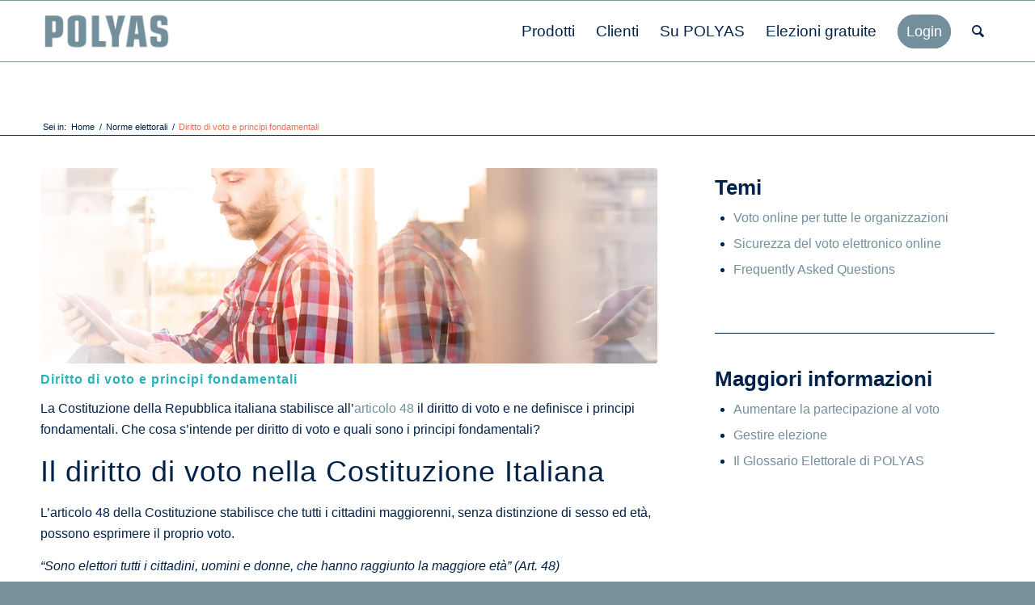

--- FILE ---
content_type: text/html; charset=UTF-8
request_url: https://www.polyas.it/norme-elettorali/diritto-di-voto
body_size: 50350
content:
<!DOCTYPE html><html lang="it-IT" class="html_stretched responsive av-preloader-disabled  html_header_top html_logo_left html_main_nav_header html_menu_right html_custom html_header_sticky html_header_shrinking_disabled html_mobile_menu_phone html_header_searchicon html_content_align_center html_header_unstick_top_disabled html_header_stretch_disabled html_av-submenu-hidden html_av-submenu-display-click html_av-overlay-side html_av-overlay-side-classic html_av-submenu-noclone html_entry_id_41933 av-cookies-no-cookie-consent av-no-preview av-default-lightbox html_text_menu_active av-mobile-menu-switch-default"><head><script data-no-optimize="1">var litespeed_docref=sessionStorage.getItem("litespeed_docref");litespeed_docref&&(Object.defineProperty(document,"referrer",{get:function(){return litespeed_docref}}),sessionStorage.removeItem("litespeed_docref"));</script> <meta charset="UTF-8" /><meta name="viewport" content="width=device-width, initial-scale=1"><meta name='robots' content='index, follow, max-image-preview:large, max-snippet:-1, max-video-preview:-1' />
 <script data-cfasync="false" nowprocket data-jetpack-boost="ignore" type='text/javascript'>var _vwo_clicks = 10;</script> 
 <script data-cfasync="false" nowprocket data-jetpack-boost="ignore" id="vwoCode" consent-required="66067" consent-by="services" consent-id="66064" consent-original-type-_="text/javascript" type="application/consent" consent-inline="
        /* Fix: wp-rocket (application/ld+json) */
        window._vwo_code || (function () {
            var w=window,
            d=document;
            var account_id=329896,
            version=2.2,
            settings_tolerance=2000,
            library_tolerance=2500,
            use_existing_jquery=false,
            platform=&#39;web&#39;,
            hide_element=&#39;body&#39;,
            hide_element_style=&#39;opacity:0 !important;filter:alpha(opacity=0) !important;background:none !important&#39;;
            /* DO NOT EDIT BELOW THIS LINE */
            if(f=!1,v=d.querySelector(&#39;#vwoCode&#39;),cc={},-1&lt;d.URL.indexOf(&#39;__vwo_disable__&#39;)||w._vwo_code)return;try{var e=JSON.parse(localStorage.getItem(&#39;_vwo_&#39;+account_id+&#39;_config&#39;));cc=e&amp;&amp;&#39;object&#39;==typeof e?e:{}}catch(e){}function r(t){try{return decodeURIComponent(t)}catch(e){return t}}var s=function(){var e={combination:[],combinationChoose:[],split:[],exclude:[],uuid:null,consent:null,optOut:null},t=d.cookie||&#39;&#39;;if(!t)return e;for(var n,i,o=/(?:^|;\s*)(?:(_vis_opt_exp_(\d+)_combi=([^;]*))|(_vis_opt_exp_(\d+)_combi_choose=([^;]*))|(_vis_opt_exp_(\d+)_split=([^:;]*))|(_vis_opt_exp_(\d+)_exclude=[^;]*)|(_vis_opt_out=([^;]*))|(_vwo_global_opt_out=[^;]*)|(_vwo_uuid=([^;]*))|(_vwo_consent=([^;]*)))/g;null!==(n=o.exec(t));)try{n[1]?e.combination.push({id:n[2],value:r(n[3])}):n[4]?e.combinationChoose.push({id:n[5],value:r(n[6])}):n[7]?e.split.push({id:n[8],value:r(n[9])}):n[10]?e.exclude.push({id:n[11]}):n[12]?e.optOut=r(n[13]):n[14]?e.optOut=!0:n[15]?e.uuid=r(n[16]):n[17]&amp;&amp;(i=r(n[18]),e.consent=i&amp;&amp;3&lt;=i.length?i.substring(0,3):null)}catch(e){}return e}();function i(){var e=function(){if(w.VWO&amp;&amp;Array.isArray(w.VWO))for(var e=0;e&lt;w.VWO.length;e++){var t=w.VWO[e];if(Array.isArray(t)&amp;&amp;(&#39;setVisitorId&#39;===t[0]||&#39;setSessionId&#39;===t[0]))return!0}return!1}(),t=&#39;a=&#39;+account_id+&#39;&amp;u=&#39;+encodeURIComponent(w._vis_opt_url||d.URL)+&#39;&amp;vn=&#39;+version+&#39;&amp;ph=1&#39;+(&#39;undefined&#39;!=typeof platform?&#39;&amp;p=&#39;+platform:&#39;&#39;)+&#39;&amp;st=&#39;+w.performance.now();e||((n=function(){var e,t=[],n={},i=w.VWO&amp;&amp;w.VWO.appliedCampaigns||{};for(e in i){var o=i[e]&amp;&amp;i[e].v;o&amp;&amp;(t.push(e+&#39;-&#39;+o+&#39;-1&#39;),n[e]=!0)}if(s&amp;&amp;s.combination)for(var r=0;r&lt;s.combination.length;r++){var a=s.combination[r];n[a.id]||t.push(a.id+&#39;-&#39;+a.value)}return t.join(&#39;|&#39;)}())&amp;&amp;(t+=&#39;&amp;c=&#39;+n),(n=function(){var e=[],t={};if(s&amp;&amp;s.combinationChoose)for(var n=0;n&lt;s.combinationChoose.length;n++){var i=s.combinationChoose[n];e.push(i.id+&#39;-&#39;+i.value),t[i.id]=!0}if(s&amp;&amp;s.split)for(var o=0;o&lt;s.split.length;o++)t[(i=s.split[o]).id]||e.push(i.id+&#39;-&#39;+i.value);return e.join(&#39;|&#39;)}())&amp;&amp;(t+=&#39;&amp;cc=&#39;+n),(n=function(){var e={},t=[];if(w.VWO&amp;&amp;Array.isArray(w.VWO))for(var n=0;n&lt;w.VWO.length;n++){var i=w.VWO[n];if(Array.isArray(i)&amp;&amp;&#39;setVariation&#39;===i[0]&amp;&amp;i[1]&amp;&amp;Array.isArray(i[1]))for(var o=0;o&lt;i[1].length;o++){var r,a=i[1][o];a&amp;&amp;&#39;object&#39;==typeof a&amp;&amp;(r=a.e,a=a.v,r&amp;&amp;a&amp;&amp;(e[r]=a))}}for(r in e)t.push(r+&#39;-&#39;+e[r]);return t.join(&#39;|&#39;)}())&amp;&amp;(t+=&#39;&amp;sv=&#39;+n)),s&amp;&amp;s.optOut&amp;&amp;(t+=&#39;&amp;o=&#39;+s.optOut);var n=function(){var e=[],t={};if(s&amp;&amp;s.exclude)for(var n=0;n&lt;s.exclude.length;n++){var i=s.exclude[n];t[i.id]||(e.push(i.id),t[i.id]=!0)}return e.join(&#39;|&#39;)}();return n&amp;&amp;(t+=&#39;&amp;e=&#39;+n),s&amp;&amp;s.uuid&amp;&amp;(t+=&#39;&amp;id=&#39;+s.uuid),s&amp;&amp;s.consent&amp;&amp;(t+=&#39;&amp;consent=&#39;+s.consent),w.name&amp;&amp;-1&lt;w.name.indexOf(&#39;_vis_preview&#39;)&amp;&amp;(t+=&#39;&amp;pM=true&#39;),w.VWO&amp;&amp;w.VWO.ed&amp;&amp;(t+=&#39;&amp;ed=&#39;+w.VWO.ed),t}code={nonce:v&amp;&amp;v.nonce,use_existing_jquery:function(){return&#39;undefined&#39;!=typeof use_existing_jquery?use_existing_jquery:void 0},library_tolerance:function(){return&#39;undefined&#39;!=typeof library_tolerance?library_tolerance:void 0},settings_tolerance:function(){return cc.sT||settings_tolerance},hide_element_style:function(){return&#39;{&#39;+(cc.hES||hide_element_style)+&#39;}&#39;},hide_element:function(){return performance.getEntriesByName(&#39;first-contentful-paint&#39;)[0]?&#39;&#39;:&#39;string&#39;==typeof cc.hE?cc.hE:hide_element},getVersion:function(){return version},finish:function(e){var t;f||(f=!0,(t=d.getElementById(&#39;_vis_opt_path_hides&#39;))&amp;&amp;t.parentNode.removeChild(t),e&amp;&amp;((new Image).src=&#39;https://dev.visualwebsiteoptimizer.com/ee.gif?a=&#39;+account_id+e))},finished:function(){return f},addScript:function(e){var t=d.createElement(&#39;script&#39;);t.type=&#39;text/javascript&#39;,e.src?t.src=e.src:t.text=e.text,v&amp;&amp;t.setAttribute(&#39;nonce&#39;,v.nonce),d.getElementsByTagName(&#39;head&#39;)[0].appendChild(t)},load:function(e,t){t=t||{};var n=new XMLHttpRequest;n.open(&#39;GET&#39;,e,!0),n.withCredentials=!t.dSC,n.responseType=t.responseType||&#39;text&#39;,n.onload=function(){if(t.onloadCb)return t.onloadCb(n,e);200===n.status?_vwo_code.addScript({text:n.responseText}):_vwo_code.finish(&#39;&amp;e=loading_failure:&#39;+e)},n.onerror=function(){if(t.onerrorCb)return t.onerrorCb(e);_vwo_code.finish(&#39;&amp;e=loading_failure:&#39;+e)},n.send()},init:function(){var e,t=this.settings_tolerance();w._vwo_settings_timer=setTimeout(function(){_vwo_code.finish()},t),&#39;body&#39;!==this.hide_element()?(n=d.createElement(&#39;style&#39;),e=(t=this.hide_element())?t+this.hide_element_style():&#39;&#39;,t=d.getElementsByTagName(&#39;head&#39;)[0],n.setAttribute(&#39;id&#39;,&#39;_vis_opt_path_hides&#39;),v&amp;&amp;n.setAttribute(&#39;nonce&#39;,v.nonce),n.setAttribute(&#39;type&#39;,&#39;text/css&#39;),n.styleSheet?n.styleSheet.cssText=e:n.appendChild(d.createTextNode(e)),t.appendChild(n)):(n=d.getElementsByTagName(&#39;head&#39;)[0],(e=d.createElement(&#39;div&#39;)).style.cssText=&#39;z-index: 2147483647 !important;position: fixed !important;left: 0 !important;top: 0 !important;width: 100% !important;height: 100% !important;background: white !important;&#39;,e.setAttribute(&#39;id&#39;,&#39;_vis_opt_path_hides&#39;),e.classList.add(&#39;_vis_hide_layer&#39;),n.parentNode.insertBefore(e,n.nextSibling));var n=&#39;https://dev.visualwebsiteoptimizer.com/j.php?&#39;+i();-1!==w.location.search.indexOf(&#39;_vwo_xhr&#39;)?this.addScript({src:n}):this.load(n+&#39;&amp;x=true&#39;,{l:1})}};w._vwo_code=code;code.init();})();
    "></script> <link rel="alternate" href="https://www.polyas.de/wahlvorschriften/wahlgrundsaetze" hreflang="de" /><link rel="alternate" href="https://www.polyas.it/norme-elettorali/diritto-di-voto" hreflang="it" /><title>Diritto di voto e principi fondamentali del voto</title><meta name="description" content="Quali sono i principi fondamentali del voto? Che significato hanno? Leggi di più sui principi fondamentali e il diritto di voto piegato da POLYAS, esperti in votazioni online!" /><link rel="canonical" href="https://www.polyas.it/norme-elettorali/diritto-di-voto" /><meta property="og:locale" content="it_IT" /><meta property="og:locale:alternate" content="de_DE" /><meta property="og:type" content="article" /><meta property="og:title" content="Diritto di voto e principi fondamentali" /><meta property="og:description" content="Quali sono i principi fondamentali del voto? Che significato hanno? Leggi di più sui principi fondamentali e il diritto di voto piegato da POLYAS, esperti in votazioni online!" /><meta property="og:url" content="https://www.polyas.it/norme-elettorali/diritto-di-voto" /><meta property="og:site_name" content="POLYAS" /><meta property="article:modified_time" content="2024-04-29T18:04:14+00:00" /><meta property="og:image" content="https://www.polyas.de/wp-content/uploads/2024/03/Bildschirmfoto-2024-03-20-um-09.15.04-80x80.png" /><meta name="twitter:card" content="summary_large_image" /><meta name="twitter:label1" content="Tempo di lettura stimato" /><meta name="twitter:data1" content="14 minuti" /> <script type="application/ld+json" class="yoast-schema-graph">{"@context":"https://schema.org","@graph":[{"@type":"WebPage","@id":"https://www.polyas.it/norme-elettorali/diritto-di-voto","url":"https://www.polyas.it/norme-elettorali/diritto-di-voto","name":"Diritto di voto e principi fondamentali del voto","isPartOf":{"@id":"https://www.polyas.it/#website"},"primaryImageOfPage":{"@id":"https://www.polyas.it/norme-elettorali/diritto-di-voto#primaryimage"},"image":{"@id":"https://www.polyas.it/norme-elettorali/diritto-di-voto#primaryimage"},"thumbnailUrl":"https://www.polyas.de/wp-content/uploads/2024/03/Bildschirmfoto-2024-03-20-um-09.15.04-80x80.png","datePublished":"2017-05-23T13:28:04+00:00","dateModified":"2024-04-29T18:04:14+00:00","description":"Quali sono i principi fondamentali del voto? Che significato hanno? Leggi di più sui principi fondamentali e il diritto di voto piegato da POLYAS, esperti in votazioni online!","breadcrumb":{"@id":"https://www.polyas.it/norme-elettorali/diritto-di-voto#breadcrumb"},"inLanguage":"it-IT","potentialAction":[{"@type":"ReadAction","target":["https://www.polyas.it/norme-elettorali/diritto-di-voto"]}]},{"@type":"ImageObject","inLanguage":"it-IT","@id":"https://www.polyas.it/norme-elettorali/diritto-di-voto#primaryimage","url":"https://www.polyas.de/wp-content/uploads/2024/03/Bildschirmfoto-2024-03-20-um-09.15.04-80x80.png","contentUrl":"https://www.polyas.de/wp-content/uploads/2024/03/Bildschirmfoto-2024-03-20-um-09.15.04-80x80.png"},{"@type":"BreadcrumbList","@id":"https://www.polyas.it/norme-elettorali/diritto-di-voto#breadcrumb","itemListElement":[{"@type":"ListItem","position":1,"name":"Startseite","item":"https://www.polyas.it/"},{"@type":"ListItem","position":2,"name":"Norme elettorali","item":"https://www.polyas.it/norme-elettorali"},{"@type":"ListItem","position":3,"name":"Diritto di voto e principi fondamentali"}]},{"@type":"WebSite","@id":"https://www.polyas.it/#website","url":"https://www.polyas.it/","name":"POLYAS","description":"","potentialAction":[{"@type":"SearchAction","target":{"@type":"EntryPoint","urlTemplate":"https://www.polyas.it/?s={search_term_string}"},"query-input":{"@type":"PropertyValueSpecification","valueRequired":true,"valueName":"search_term_string"}}],"inLanguage":"it-IT"}]}</script> <link rel='dns-prefetch' href='//www.polyas.de' /><link rel="alternate" type="application/rss+xml" title="POLYAS &raquo; Feed" href="https://www.polyas.it/feed" /><link rel="alternate" type="application/rss+xml" title="POLYAS &raquo; Feed dei commenti" href="https://www.polyas.it/comments/feed" /> <script consent-skip-blocker="1" data-skip-lazy-load="js-extra"  data-cfasync="false">window._mfq = window._mfq || [];</script><script consent-skip-blocker="1" data-skip-lazy-load="js-extra"  data-cfasync="false">(function(w,d){w[d]=w[d]||[];w.gtag=function(){w[d].push(arguments)}})(window,"dataLayer");</script><script consent-skip-blocker="1" data-skip-lazy-load="js-extra"  data-cfasync="false">(function () {
  // Web Font Loader compatibility (https://github.com/typekit/webfontloader)
  var modules = {
    typekit: "https://use.typekit.net",
    google: "https://fonts.googleapis.com/"
  };

  var load = function (config) {
    setTimeout(function () {
      var a = window.consentApi;

      // Only when blocker is active
      if (a) {
        // Iterate all modules and handle in a single `WebFont.load`
        Object.keys(modules).forEach(function (module) {
          var newConfigWithoutOtherModules = JSON.parse(
            JSON.stringify(config)
          );
          Object.keys(modules).forEach(function (toRemove) {
            if (toRemove !== module) {
              delete newConfigWithoutOtherModules[toRemove];
            }
          });

          if (newConfigWithoutOtherModules[module]) {
            a.unblock(modules[module]).then(function () {
              var originalLoad = window.WebFont.load;
              if (originalLoad !== load) {
                originalLoad(newConfigWithoutOtherModules);
              }
            });
          }
        });
      }
    }, 0);
  };

  if (!window.WebFont) {
    window.WebFont = {
      load: load
    };
  }
})();</script><script consent-skip-blocker="1" data-skip-lazy-load="js-extra"  data-cfasync="false">(function(w,q){w[q]=w[q]||[]})(window,"uetq");</script><script consent-skip-blocker="1" data-skip-lazy-load="js-extra"  data-cfasync="false">(function(w,d){w[d]=w[d]||[];w.gtag=function(){w[d].push(arguments)}})(window,"dataLayer");</script><script consent-skip-blocker="1" data-skip-lazy-load="js-extra"  data-cfasync="false">window.gtag && (()=>{gtag('set', 'url_passthrough', false);
gtag('set', 'ads_data_redaction', true);
for (const d of [{"ad_storage":"denied","ad_user_data":"denied","ad_personalization":"denied","analytics_storage":"denied","functionality_storage":"denied","personalization_storage":"denied","security_storage":"denied","polylang":"denied","real-cookie-banner-4":"denied","vwo-1":"denied","mouseflow":"denied","google-analytics-analytics-4":"denied","chatbase-chatbot":"denied","mailchimp":"denied","google-fonts":"denied","facebook-pixel":"denied","bing-ads":"denied","vimeo":"denied","youtube":"denied","wait_for_update":1000}]) {
	gtag('consent', 'default', d);
}})()</script><style>[consent-id]:not(.rcb-content-blocker):not([consent-transaction-complete]):not([consent-visual-use-parent^="children:"]):not([consent-confirm]){opacity:0!important;}
.rcb-content-blocker+.rcb-content-blocker-children-fallback~*{display:none!important;}</style><link rel="preload" href="https://www.polyas.it/wp-content/plugins/real-cookie-banner-pro/public/dist/vendor-banner.pro.js?ver=d0a9e67d7481025d345fb9f698655441" as="script" /><link rel="preload" href="https://www.polyas.it/wp-content/plugins/real-cookie-banner-pro/public/dist/banner.pro.js?ver=74fbdb39dad32617585001bcb9ba0209" as="script" /><link rel="preload" href="https://www.polyas.it/wp-content/plugins/real-cookie-banner-pro/public/lib/animate.css/animate.min.css?ver=4.1.1" as="style" /> <script data-cfasync="false" type="text/javascript" defer src="https://www.polyas.it/wp-content/plugins/real-cookie-banner-pro/public/dist/vendor-banner.pro.js?ver=d0a9e67d7481025d345fb9f698655441" id="real-cookie-banner-pro-vendor-real-cookie-banner-pro-banner-js"></script> <script type="application/json" data-skip-lazy-load="js-extra" data-skip-moving="true" data-no-defer nitro-exclude data-alt-type="application/ld+json" data-dont-merge data-wpmeteor-nooptimize="true" data-cfasync="false" id="a963aaef43111bb90af63b927dc709adf1-js-extra">{"slug":"real-cookie-banner-pro","textDomain":"real-cookie-banner","version":"5.2.10","restUrl":"https:\/\/www.polyas.it\/wp-json\/real-cookie-banner\/v1\/","restNamespace":"real-cookie-banner\/v1","restPathObfuscateOffset":"c3b0a0a7dbadd1b3","restRoot":"https:\/\/www.polyas.it\/wp-json\/","restQuery":{"_v":"5.2.10","_locale":"user","_dataLocale":"it","lang":"it"},"restNonce":"193acd95cf","restRecreateNonceEndpoint":"https:\/\/www.polyas.it\/wp-admin\/admin-ajax.php?action=rest-nonce","publicUrl":"https:\/\/www.polyas.it\/wp-content\/plugins\/real-cookie-banner-pro\/public\/","chunkFolder":"dist","chunksLanguageFolder":"https:\/\/www.polyas.it\/wp-content\/languages\/mo-cache\/real-cookie-banner-pro\/","chunks":{"chunk-config-tab-blocker.lite.js":["it_IT-83d48f038e1cf6148175589160cda67e","it_IT-e5c2f3318cd06f18a058318f5795a54b","it_IT-76129424d1eb6744d17357561a128725","it_IT-d3d8ada331df664d13fa407b77bc690b"],"chunk-config-tab-blocker.pro.js":["it_IT-ddf5ae983675e7b6eec2afc2d53654a2","it_IT-487d95eea292aab22c80aa3ae9be41f0","it_IT-ab0e642081d4d0d660276c9cebfe9f5d","it_IT-0f5f6074a855fa677e6086b82145bd50"],"chunk-config-tab-consent.lite.js":["it_IT-3823d7521a3fc2857511061e0d660408"],"chunk-config-tab-consent.pro.js":["it_IT-9cb9ecf8c1e8ce14036b5f3a5e19f098"],"chunk-config-tab-cookies.lite.js":["it_IT-1a51b37d0ef409906245c7ed80d76040","it_IT-e5c2f3318cd06f18a058318f5795a54b","it_IT-76129424d1eb6744d17357561a128725"],"chunk-config-tab-cookies.pro.js":["it_IT-572ee75deed92e7a74abba4b86604687","it_IT-487d95eea292aab22c80aa3ae9be41f0","it_IT-ab0e642081d4d0d660276c9cebfe9f5d"],"chunk-config-tab-dashboard.lite.js":["it_IT-f843c51245ecd2b389746275b3da66b6"],"chunk-config-tab-dashboard.pro.js":["it_IT-ae5ae8f925f0409361cfe395645ac077"],"chunk-config-tab-import.lite.js":["it_IT-66df94240f04843e5a208823e466a850"],"chunk-config-tab-import.pro.js":["it_IT-e5fee6b51986d4ff7a051d6f6a7b076a"],"chunk-config-tab-licensing.lite.js":["it_IT-e01f803e4093b19d6787901b9591b5a6"],"chunk-config-tab-licensing.pro.js":["it_IT-4918ea9704f47c2055904e4104d4ffba"],"chunk-config-tab-scanner.lite.js":["it_IT-b10b39f1099ef599835c729334e38429"],"chunk-config-tab-scanner.pro.js":["it_IT-752a1502ab4f0bebfa2ad50c68ef571f"],"chunk-config-tab-settings.lite.js":["it_IT-37978e0b06b4eb18b16164a2d9c93a2c"],"chunk-config-tab-settings.pro.js":["it_IT-e59d3dcc762e276255c8989fbd1f80e3"],"chunk-config-tab-tcf.lite.js":["it_IT-4f658bdbf0aa370053460bc9e3cd1f69","it_IT-e5c2f3318cd06f18a058318f5795a54b","it_IT-d3d8ada331df664d13fa407b77bc690b"],"chunk-config-tab-tcf.pro.js":["it_IT-e1e83d5b8a28f1f91f63b9de2a8b181a","it_IT-487d95eea292aab22c80aa3ae9be41f0","it_IT-0f5f6074a855fa677e6086b82145bd50"]},"others":{"customizeValuesBanner":"{\"layout\":{\"type\":\"dialog\",\"maxHeightEnabled\":false,\"maxHeight\":740,\"dialogMaxWidth\":750,\"dialogPosition\":\"bottomLeft\",\"dialogMargin\":[0,0,0,0],\"bannerPosition\":\"bottom\",\"bannerMaxWidth\":1024,\"dialogBorderRadius\":3,\"borderRadius\":5,\"animationIn\":\"slideInUp\",\"animationInDuration\":500,\"animationInOnlyMobile\":true,\"animationOut\":\"none\",\"animationOutDuration\":500,\"animationOutOnlyMobile\":true,\"overlay\":true,\"overlayBg\":\"#000000\",\"overlayBgAlpha\":50,\"overlayBlur\":2},\"decision\":{\"acceptAll\":\"button\",\"acceptEssentials\":\"button\",\"showCloseIcon\":false,\"acceptIndividual\":\"link\",\"buttonOrder\":\"all,essential,save,individual\",\"showGroups\":false,\"groupsFirstView\":false,\"saveButton\":\"always\"},\"design\":{\"bg\":\"#ffffff\",\"textAlign\":\"left\",\"linkTextDecoration\":\"underline\",\"borderWidth\":0,\"borderColor\":\"#ffffff\",\"fontSize\":15,\"fontColor\":\"#2b2b2b\",\"fontInheritFamily\":true,\"fontFamily\":\"Arial, Helvetica, sans-serif\",\"fontWeight\":\"normal\",\"boxShadowEnabled\":true,\"boxShadowOffsetX\":0,\"boxShadowOffsetY\":5,\"boxShadowBlurRadius\":13,\"boxShadowSpreadRadius\":0,\"boxShadowColor\":\"#000000\",\"boxShadowColorAlpha\":20},\"headerDesign\":{\"inheritBg\":true,\"bg\":\"#f4f4f4\",\"inheritTextAlign\":true,\"textAlign\":\"center\",\"padding\":[17,20,15,20],\"logo\":\"https:\\\/\\\/www.polyas.de\\\/wp-content\\\/uploads\\\/2024\\\/04\\\/Logo-POLYAS-Website.png\",\"logoRetina\":\"\",\"logoMaxHeight\":40,\"logoPosition\":\"above\",\"logoMargin\":[5,15,5,15],\"fontSize\":20,\"fontColor\":\"#2b2b2b\",\"fontInheritFamily\":true,\"fontFamily\":\"Arial, Helvetica, sans-serif\",\"fontWeight\":\"normal\",\"borderWidth\":1,\"borderColor\":\"#efefef\"},\"bodyDesign\":{\"padding\":[15,20,5,20],\"descriptionInheritFontSize\":true,\"descriptionFontSize\":13,\"dottedGroupsInheritFontSize\":true,\"dottedGroupsFontSize\":13,\"dottedGroupsBulletColor\":\"#15779b\",\"teachingsInheritTextAlign\":true,\"teachingsTextAlign\":\"center\",\"teachingsSeparatorActive\":true,\"teachingsSeparatorWidth\":50,\"teachingsSeparatorHeight\":1,\"teachingsSeparatorColor\":\"#ffffff\",\"teachingsInheritFontSize\":true,\"teachingsFontSize\":12,\"teachingsInheritFontColor\":false,\"teachingsFontColor\":\"#757575\",\"accordionMargin\":[10,0,5,0],\"accordionPadding\":[5,10,5,10],\"accordionArrowType\":\"outlined\",\"accordionArrowColor\":\"#15779b\",\"accordionBg\":\"#ffffff\",\"accordionActiveBg\":\"#f9f9f9\",\"accordionHoverBg\":\"#efefef\",\"accordionBorderWidth\":1,\"accordionBorderColor\":\"#efefef\",\"accordionTitleFontSize\":12,\"accordionTitleFontColor\":\"#2b2b2b\",\"accordionTitleFontWeight\":\"normal\",\"accordionDescriptionMargin\":[5,0,0,0],\"accordionDescriptionFontSize\":12,\"accordionDescriptionFontColor\":\"#757575\",\"accordionDescriptionFontWeight\":\"normal\",\"acceptAllOneRowLayout\":false,\"acceptAllPadding\":[10,10,10,10],\"acceptAllBg\":\"#43b494\",\"acceptAllTextAlign\":\"center\",\"acceptAllFontSize\":18,\"acceptAllFontColor\":\"#ffffff\",\"acceptAllFontWeight\":\"normal\",\"acceptAllBorderWidth\":0,\"acceptAllBorderColor\":\"#000000\",\"acceptAllHoverBg\":\"#3c987b\",\"acceptAllHoverFontColor\":\"#ffffff\",\"acceptAllHoverBorderColor\":\"#000000\",\"acceptEssentialsUseAcceptAll\":false,\"acceptEssentialsButtonType\":\"\",\"acceptEssentialsPadding\":[10,10,10,10],\"acceptEssentialsBg\":\"#ffffff\",\"acceptEssentialsTextAlign\":\"center\",\"acceptEssentialsFontSize\":18,\"acceptEssentialsFontColor\":\"#738f9b\",\"acceptEssentialsFontWeight\":\"normal\",\"acceptEssentialsBorderWidth\":2,\"acceptEssentialsBorderColor\":\"#738f9b\",\"acceptEssentialsHoverBg\":\"#ffffff\",\"acceptEssentialsHoverFontColor\":\"#6b7e91\",\"acceptEssentialsHoverBorderColor\":\"#6b7e91\",\"acceptIndividualPadding\":[5,5,5,5],\"acceptIndividualBg\":\"#ffffff\",\"acceptIndividualTextAlign\":\"center\",\"acceptIndividualFontSize\":16,\"acceptIndividualFontColor\":\"#738f9b\",\"acceptIndividualFontWeight\":\"normal\",\"acceptIndividualBorderWidth\":0,\"acceptIndividualBorderColor\":\"#000000\",\"acceptIndividualHoverBg\":\"#ffffff\",\"acceptIndividualHoverFontColor\":\"#2e435e\",\"acceptIndividualHoverBorderColor\":\"#000000\"},\"footerDesign\":{\"poweredByLink\":false,\"inheritBg\":false,\"bg\":\"#fcfcfc\",\"inheritTextAlign\":false,\"textAlign\":\"center\",\"padding\":[10,20,15,20],\"fontSize\":14,\"fontColor\":\"#738f9b\",\"fontInheritFamily\":true,\"fontFamily\":\"Arial, Helvetica, sans-serif\",\"fontWeight\":\"normal\",\"hoverFontColor\":\"#2e435e\",\"borderWidth\":1,\"borderColor\":\"#efefef\",\"languageSwitcher\":\"flags\"},\"texts\":{\"headline\":\"Impostazione Cookie\",\"description\":\"Impieghiamo cookies e altre tecnologie (tool) che possono leggere ed elaborare le informazioni sulle tue apparecchiature terminali. I tool che sono necessari per l\\u2019impiego del nostro sito web possono essere utilizzati senza il tuo assenso. Invece, impieghiamo solo con il tuo assenso dei tool opzionali agli scopi in seguito indicati. Puoi decidere tu stesso quali categorie intendi permettere. Qualora il fornitore di questi tool opzionali dovesse avere la propria sede in uno Stato terzo che non disponga di un livello di protezione dei dati paragonabile a quello della UE, il tuo assenso comprende in questo caso anche l\\u2019invio nel relativo Stato. Nel caos in cui dovessero essere l\\u00ec trasmessi dei dati personali, sussiste il rischio che le autorit\\u00e0 li acquisiscano e analizzino, e che i tuoi diritti di interessato non siano rispettati. Puoi revocare in qualsiasi momento il tuo assenso al trattamento e all\\u2019invio dei dati, nonch\\u00e9 disattivare i cookie. Osserva che, sulla base delle tue impostazioni, potrebbe eventualmente non essere possibile utilizzare tutte le funzioni del sito. Puoi trovare ulteriori dettagli su ci\\u00f2 nelle nostre avvertenze sulla <a href=\\\"https:\\\/\\\/www.polyas.it\\\/protezione-e-utilizzo-dati-personali#cmp-hidden\\\" target=\\\"_blank\\\" rel=\\\"noopener\\\">protezione dei dati<\\\/a>.<br \\\/><br \\\/>Se fai clic su \\\"Accettare tutti\\\", acconsenti all'impostazione di tutti i cookie. Se fai clic su \\\"Rifiutare\\\", impostiamo solo i cookie immediatamente necessari.\",\"acceptAll\":\"Accettare tutti\",\"acceptEssentials\":\"Rifiutare\",\"acceptIndividual\":\"Maggiori informazioni sulle categorie di cookie\",\"poweredBy\":\"0\",\"dataProcessingInUnsafeCountries\":\"Alcuni servizi elaborano i dati personali in Paesi terzi non sicuri. Accettando, lei acconsente anche al trattamento dei dati dei servizi etichettati secondo {{legalBasis}}, con rischi quali rimedi legali inadeguati, accesso non autorizzato da parte delle autorit\\u00e0 senza informazioni o possibilit\\u00e0 di obiezione, trasferimento non autorizzato a terzi e misure di sicurezza dei dati inadeguate.\",\"ageNoticeBanner\":\"\",\"ageNoticeBlocker\":\"\",\"listServicesNotice\":\"\",\"listServicesLegitimateInterestNotice\":\"\",\"tcfStacksCustomName\":\"Servizi con vari scopi al di fuori dello standard TCF\",\"tcfStacksCustomDescription\":\"Servizi che non condividono i consensi tramite lo standard TCF, ma tramite altre tecnologie. Questi sono suddivisi in diversi gruppi in base al loro scopo. Alcuni di essi sono utilizzati sulla base di un interesse legittimo (ad esempio, la prevenzione delle minacce), altri sono utilizzati solo con il suo consenso. I dettagli sui singoli gruppi e sulle finalit\\u00e0 dei servizi si trovano nelle impostazioni sulla privacy individuali.\",\"consentForwardingExternalHosts\":\"Il suo consenso \\u00e8 applicabile anche sui {{websites}}.\",\"blockerHeadline\":\"{{name}} bloccato a causa delle impostazioni sulla privacy\",\"blockerLinkShowMissing\":\"Mostrare tutti i servizi che devono ancora essere accettati\",\"blockerLoadButton\":\"Accettare i servizi e caricare i contenuti\",\"blockerAcceptInfo\":\"\",\"stickyHistory\":\"Cronologia delle impostazioni sulla privacy\",\"stickyRevoke\":\"Revocare i consensi\",\"stickyRevokeSuccessMessage\":\"Ha revocato con successo il consenso per i servizi con i suoi cookie e il trattamento dei dati personali. La pagina verr\\u00e0 ricaricata ora!\",\"stickyChange\":\"Modificare le impostazioni della privacy\"},\"individualLayout\":{\"inheritDialogMaxWidth\":false,\"dialogMaxWidth\":970,\"inheritBannerMaxWidth\":true,\"bannerMaxWidth\":1980,\"descriptionTextAlign\":\"left\"},\"group\":{\"checkboxBg\":\"#f0f0f0\",\"checkboxBorderWidth\":1,\"checkboxBorderColor\":\"#d2d2d2\",\"checkboxActiveColor\":\"#ffffff\",\"checkboxActiveBg\":\"#43b494\",\"checkboxActiveBorderColor\":\"#ffffff\",\"groupInheritBg\":true,\"groupBg\":\"#f4f4f4\",\"groupPadding\":[15,15,15,15],\"groupSpacing\":10,\"groupBorderRadius\":5,\"groupBorderWidth\":1,\"groupBorderColor\":\"#f4f4f4\",\"headlineFontSize\":16,\"headlineFontWeight\":\"normal\",\"headlineFontColor\":\"#2e435e\",\"descriptionFontSize\":14,\"descriptionFontColor\":\"#2e435e\",\"linkColor\":\"#738f9b\",\"linkHoverColor\":\"#2e435e\",\"detailsHideLessRelevant\":true},\"saveButton\":{\"useAcceptAll\":false,\"type\":\"button\",\"padding\":[10,10,10,10],\"bg\":\"#ffffff\",\"textAlign\":\"center\",\"fontSize\":18,\"fontColor\":\"#738f9b\",\"fontWeight\":\"normal\",\"borderWidth\":2,\"borderColor\":\"#738f9b\",\"hoverBg\":\"#ffffff\",\"hoverFontColor\":\"#2e435e\",\"hoverBorderColor\":\"#2e435e\"},\"individualTexts\":{\"headline\":\"Preferenze di privacy individuali\",\"description\":\"Sul nostro sito web utilizziamo cookie e tecnologie simili ed elaboriamo i suoi dati personali (ad esempio, l'indirizzo IP), per personalizzare i contenuti e gli annunci, per integrare i media di fornitori terzi o per analizzare il traffico sul nostro sito web. L'elaborazione dei dati pu\\u00f2 avvenire anche in seguito all'impostazione dei cookie. Condividiamo questi dati con terze parti che nominiamo nelle impostazioni sulla privacy.<br \\\/><br \\\/>Il trattamento dei dati pu\\u00f2 avvenire con il suo consenso o sulla base di un interesse legittimo, al quale ci si pu\\u00f2 opporre nelle impostazioni sulla privacy. Ha il diritto di non acconsentire e di modificare o revocare il suo consenso in un momento successivo. Per maggiori informazioni sull'utilizzo dei suoi dati, la invitiamo a visitare la nostra {{privacyPolicy}}informativa sulla privacy{{\\\/privacyPolicy}}.<br \\\/><br \\\/>Di seguito trover\\u00e0 una panoramica di tutti i servizi utilizzati da questo sito web. Pu\\u00f2 visualizzare informazioni dettagliate su ciascun servizio e accettarle singolarmente o esercitare il suo diritto di opposizione.\",\"save\":\"Salvare le scelte personalizzate\",\"showMore\":\"Visualizzare ulteriori informazioni sugli strumenti utilizzati\",\"hideMore\":\"Nascondere ulteriori informazioni sugli strumenti utilizzati\",\"postamble\":\"\"},\"mobile\":{\"enabled\":true,\"maxHeight\":400,\"hideHeader\":false,\"alignment\":\"bottom\",\"scalePercent\":90,\"scalePercentVertical\":-50},\"sticky\":{\"enabled\":false,\"animationsEnabled\":true,\"alignment\":\"left\",\"bubbleBorderRadius\":50,\"icon\":\"fingerprint\",\"iconCustom\":\"\",\"iconCustomRetina\":\"\",\"iconSize\":30,\"iconColor\":\"#ffffff\",\"bubbleMargin\":[10,20,20,20],\"bubblePadding\":15,\"bubbleBg\":\"#15779b\",\"bubbleBorderWidth\":0,\"bubbleBorderColor\":\"#10556f\",\"boxShadowEnabled\":true,\"boxShadowOffsetX\":0,\"boxShadowOffsetY\":2,\"boxShadowBlurRadius\":5,\"boxShadowSpreadRadius\":1,\"boxShadowColor\":\"#105b77\",\"boxShadowColorAlpha\":40,\"bubbleHoverBg\":\"#ffffff\",\"bubbleHoverBorderColor\":\"#000000\",\"hoverIconColor\":\"#000000\",\"hoverIconCustom\":\"\",\"hoverIconCustomRetina\":\"\",\"menuFontSize\":16,\"menuBorderRadius\":5,\"menuItemSpacing\":10,\"menuItemPadding\":[5,10,5,10]},\"customCss\":{\"css\":\"\",\"antiAdBlocker\":\"y\"}}","isPro":true,"showProHints":false,"proUrl":"https:\/\/devowl.io\/go\/real-cookie-banner?source=rcb-lite","showLiteNotice":false,"frontend":{"groups":"[{\"id\":7585,\"name\":\"Cookie necessari\",\"slug\":\"essenziale-it\",\"description\":\"Questi cookie sono direttamente necessari per l\\u2019utilizzo del sito. I cookie direttamente necessari rendono possibili, ad esempio, funzioni rilevanti per la sicurezza. Inoltre, questa categoria comprende anche i cookie tramite i quali possiamo riconoscere se hai effettuato il log-in nel tuo profilo utente o nel tuo accesso e se desideri mantenere attivo il log-in, al fine di mettere a tua disposizione i nostri servizi pi\\u00f9 rapidamente alla tua visita successiva. Impieghiamo inoltre cookie anche per le funzioni che servono per la visualizzazione di ulteriori contenuti del sito web.\",\"isEssential\":true,\"isDefault\":true,\"items\":[{\"id\":47389,\"name\":\"Polylang\",\"purpose\":\"Polylang \\u00e8 un sistema multilingue per i siti Web WordPress per visualizzare il sito Web in pi\\u00f9 lingue, rendendolo disponibile a un numero maggiore di utenti. I cookie o le tecnologie simili ai cookie possono essere memorizzati e letti. Questi possono memorizzare la lingua scelta dall'utente e reindirizzare l'utente alla versione del sito Web che corrisponde alla lingua del browser. L'interesse legittimo nell'utilizzo di questo servizio \\u00e8 memorizzare la lingua dell'utente per fornire i contenuti nella lingua corretta.\\n\",\"providerContact\":{\"phone\":\"\",\"email\":\"\",\"link\":\"\"},\"isProviderCurrentWebsite\":true,\"provider\":\"\",\"uniqueName\":\"polylang\",\"isEmbeddingOnlyExternalResources\":false,\"legalBasis\":\"legitimate-interest\",\"dataProcessingInCountries\":[],\"dataProcessingInCountriesSpecialTreatments\":[],\"technicalDefinitions\":[{\"type\":\"http\",\"name\":\"pll_language\",\"host\":\"www.polyas.de\",\"duration\":1,\"durationUnit\":\"y\",\"isSessionDuration\":false,\"purpose\":\"\"}],\"codeDynamics\":[],\"providerPrivacyPolicyUrl\":\"\",\"providerLegalNoticeUrl\":\"\",\"tagManagerOptInEventName\":\"\",\"tagManagerOptOutEventName\":\"\",\"googleConsentModeConsentTypes\":[],\"executePriority\":10,\"codeOptIn\":\"\",\"executeCodeOptInWhenNoTagManagerConsentIsGiven\":false,\"codeOptOut\":\"\",\"executeCodeOptOutWhenNoTagManagerConsentIsGiven\":false,\"deleteTechnicalDefinitionsAfterOptOut\":false,\"codeOnPageLoad\":\"\",\"presetId\":\"polylang\"},{\"id\":39102,\"name\":\"Real Cookie Banner\",\"purpose\":\"Real Cookie Banner chiede ai visitatori del sito web il consenso per impostare i cookie ed elaborare i dati personali. A tal fine, a ciascun visitatore del sito web viene assegnato un UUID (identificazione pseudonima dell'utente), valido fino alla scadenza del cookie per memorizzare il consenso. I cookie vengono utilizzati per verificare se i cookie possono essere impostati, per memorizzare il riferimento al consenso documentato, per memorizzare quali servizi da quali gruppi di servizi il visitatore ha acconsentito e, se il consenso \\u00e8 stato ottenuto in base al Transparency &amp; Consent Framework (TCF), per memorizzare il consenso in partner TCF, scopi, scopi speciali, funzioni e funzioni speciali. Come parte dell'obbligo di divulgazione ai sensi del GDPR, il consenso raccolto viene documentato in modo completo. Ci\\u00f2 include, oltre ai servizi e ai gruppi di servizi a cui il visitatore ha acconsentito, e se il consenso \\u00e8 stato ottenuto secondo lo standard TCF, a quali partner TCF, scopi e caratteristiche il visitatore ha acconsentito, tutte le impostazioni dei cookie banner al momento del consenso, nonch\\u00e9 le circostanze tecniche (ad esempio, le dimensioni dell'area visualizzata al momento del consenso) e le interazioni dell'utente (ad esempio, cliccando sui pulsanti) che hanno portato al consenso. Il consenso viene raccolto una volta per lingua.\",\"providerContact\":{\"phone\":\"\",\"email\":\"\",\"link\":\"\"},\"isProviderCurrentWebsite\":true,\"provider\":\"\",\"uniqueName\":\"real-cookie-banner-4\",\"isEmbeddingOnlyExternalResources\":false,\"legalBasis\":\"legal-requirement\",\"dataProcessingInCountries\":[],\"dataProcessingInCountriesSpecialTreatments\":[],\"technicalDefinitions\":[{\"type\":\"http\",\"name\":\"real_cookie_banner*\",\"host\":\".polyas.de\",\"duration\":365,\"durationUnit\":\"d\",\"isSessionDuration\":false,\"purpose\":\"Eindeutiger Identifikator f\\u00fcr die Einwilligung, aber nicht f\\u00fcr den Website-Besucher. Revisionshash f\\u00fcr die Einstellungen des Cookie-Banners (Texte, Farben, Funktionen, Servicegruppen, Dienste, Content Blocker usw.). IDs f\\u00fcr eingewilligte Services und Service-Gruppen.\"},{\"type\":\"http\",\"name\":\"real_cookie_banner*-tcf\",\"host\":\".polyas.de\",\"duration\":365,\"durationUnit\":\"d\",\"isSessionDuration\":false,\"purpose\":\"Im Rahmen von TCF gesammelte Einwilligungen, die im TC-String-Format gespeichert werden, einschlie\\u00dflich TCF-Vendoren, -Zwecke, -Sonderzwecke, -Funktionen und -Sonderfunktionen.\"},{\"type\":\"http\",\"name\":\"real_cookie_banner*-gcm\",\"host\":\".polyas.de\",\"duration\":365,\"durationUnit\":\"d\",\"isSessionDuration\":false,\"purpose\":\"Die im Google Consent Mode gesammelten Einwilligungen in die verschiedenen Einwilligungstypen (Zwecke) werden f\\u00fcr alle mit dem Google Consent Mode kompatiblen Services gespeichert.\"},{\"type\":\"http\",\"name\":\"real_cookie_banner-test\",\"host\":\".polyas.de\",\"duration\":365,\"durationUnit\":\"d\",\"isSessionDuration\":false,\"purpose\":\"Cookie, der gesetzt wurde, um die Funktionalit\\u00e4t von HTTP-Cookies zu testen. Wird sofort nach dem Test gel\\u00f6scht.\"},{\"type\":\"local\",\"name\":\"real_cookie_banner*\",\"host\":\"https:\\\/\\\/www.polyas.de\",\"duration\":1,\"durationUnit\":\"d\",\"isSessionDuration\":false,\"purpose\":\"Eindeutiger Identifikator f\\u00fcr die Einwilligung, aber nicht f\\u00fcr den Website-Besucher. Revisionshash f\\u00fcr die Einstellungen des Cookie-Banners (Texte, Farben, Funktionen, Service-Gruppen, Services, Content Blocker usw.). IDs f\\u00fcr eingewilligte Services und Service-Gruppen. Wird nur solange gespeichert, bis die Einwilligung auf dem Website-Server dokumentiert ist.\"},{\"type\":\"local\",\"name\":\"real_cookie_banner*-tcf\",\"host\":\"https:\\\/\\\/www.polyas.de\",\"duration\":1,\"durationUnit\":\"d\",\"isSessionDuration\":false,\"purpose\":\"Im Rahmen von TCF gesammelte Einwilligungen werden im TC-String-Format gespeichert, einschlie\\u00dflich TCF Vendoren, Zwecke, besondere Zwecke, Funktionen und besondere Funktionen. Wird nur solange gespeichert, bis die Einwilligung auf dem Website-Server dokumentiert ist.\"},{\"type\":\"local\",\"name\":\"real_cookie_banner*-gcm\",\"host\":\"https:\\\/\\\/www.polyas.de\",\"duration\":1,\"durationUnit\":\"d\",\"isSessionDuration\":false,\"purpose\":\"Im Rahmen des Google Consent Mode erfasste Einwilligungen werden f\\u00fcr alle mit dem Google Consent Mode kompatiblen Services in Einwilligungstypen (Zwecke) gespeichert. Wird nur solange gespeichert, bis die Einwilligung auf dem Website-Server dokumentiert ist.\"},{\"type\":\"local\",\"name\":\"real_cookie_banner-consent-queue*\",\"host\":\"https:\\\/\\\/www.polyas.de\",\"duration\":1,\"durationUnit\":\"d\",\"isSessionDuration\":false,\"purpose\":\"Lokale Zwischenspeicherung (Caching) der Auswahl im Cookie-Banner, bis der Server die Einwilligung dokumentiert; Dokumentation periodisch oder bei Seitenwechseln versucht, wenn der Server nicht verf\\u00fcgbar oder \\u00fcberlastet ist.\"}],\"codeDynamics\":[],\"providerPrivacyPolicyUrl\":\"\",\"providerLegalNoticeUrl\":\"\",\"tagManagerOptInEventName\":\"\",\"tagManagerOptOutEventName\":\"\",\"googleConsentModeConsentTypes\":[],\"executePriority\":10,\"codeOptIn\":\"\",\"executeCodeOptInWhenNoTagManagerConsentIsGiven\":false,\"codeOptOut\":\"\",\"executeCodeOptOutWhenNoTagManagerConsentIsGiven\":false,\"deleteTechnicalDefinitionsAfterOptOut\":false,\"codeOnPageLoad\":\"\",\"presetId\":\"real-cookie-banner\"}]},{\"id\":7607,\"name\":\"Statistica e analisi\",\"slug\":\"statistica-it\",\"description\":\"Per migliorare ulteriormente la nostra offerta e il nostro sito web, rileviamo dei dati a scopo di statistica e analisi. Tramite questi tool possiamo ad esempio\\n\\n- misurare i quantitativi di visitatori nonch\\u00e9 la durata di permanenza sul nostro sito web e su determinate pagine interne\\n- comprendere l\\u2019effetto di determinate modifiche apportate al contenuto o al layout\\n- riconoscere le richieste condotte e ottimizzare i nostri contenuti in funzione delle esigenze\\n- comprendere l\\u2019atteggiamento di impiego sul nostro sito web nonch\\u00e9 tramite le differenti pagine interne\\n- raccolta dei dati di posizione e localizzazione esatta\\n- raccolta di dati accurati sul dispositivo\\n\\nTi preghiamo di aiutarci a migliorare il nostro sito web fornendo il tuo assenso all\\u2019utilizzo di questo tipo di cookie. Naturalmente, nell\\u2019ambito di queste statistiche rileviamo sempre gli indirizzi IP in modo anonimo.\",\"isEssential\":false,\"isDefault\":true,\"items\":[{\"id\":66061,\"name\":\"VWO\",\"purpose\":\"Wingify setzt Cookies ein, die eine Auswertung der Benutzung unserer Website m\\u00f6glich machen. Diese Cookies generieren Informationen \\u00fcber das Nutzungsverhalten auf dieser Website und speichern Ihre anonymisierte IP-Adresse ab. Anschlie\\u00dfend werden die Daten an Server von Wingify nach Indien \\u00fcbertragen und dort aufbewahrt. In unserem Auftrag wird Wingify diese Informationen einsetzen, um Ihre Nutzung der Website zu analysieren und darauf aufbauend unsere Website zu verbessern. Soweit die Cookies nicht schon am Ende der Sitzung verfallen, stehen sie maximal 100 Tage zur Verf\\u00fcgung (weitere Informationen dazu finden Sie hier: https:\\\/\\\/vwo.com\\\/knowledge\\\/cookies-used-by-vwo\\\/).\\n\\nWir haben mit Wingify zur Nutzung von VWO einen Auftragsverarbeitungsvertrag sowie f\\u00fcr den Fall, dass personenbezogene Daten nach Indien oder andere Drittl\\u00e4nder \\u00fcbertragen werden, Standardvertragsklauseln abgeschlossen. Weitere Informationen zum Datenschutz finden Sie hier: https:\\\/\\\/vwo.com\\\/terms-conditions\\\/ und hier: https:\\\/\\\/vwo.com\\\/privacy-policy\\\/\",\"providerContact\":{\"phone\":\"\",\"email\":\"\",\"link\":\"\"},\"isProviderCurrentWebsite\":false,\"provider\":\"Wingify, 14th Floor, KLJ Tower North, Netaji Subhash Place, Pitam Pura, Delhi 110034, India\",\"uniqueName\":\"vwo-1\",\"isEmbeddingOnlyExternalResources\":false,\"legalBasis\":\"consent\",\"dataProcessingInCountries\":[],\"dataProcessingInCountriesSpecialTreatments\":[],\"technicalDefinitions\":[{\"type\":\"http\",\"name\":\"_vis_opt_exp_*_  goal_*\",\"host\":\".polyas.de\",\"duration\":100,\"durationUnit\":\"d\",\"isSessionDuration\":false,\"purpose\":\"This cookie is created when a campaign goal is triggered. This cookie, when created, will always have a value of 1\"},{\"type\":\"http\",\"name\":\"_vis_opt_test_cookie\",\"host\":\".polyas.de\",\"duration\":1,\"durationUnit\":\"d\",\"isSessionDuration\":false,\"purpose\":\"This cookie is created to detect if the cookies are enabled on the visitor\\u2019s browser or not. It also helps in tracking the number of browser sessions a visitor has gone through. The value of this cookie is always 1\"},{\"type\":\"http\",\"name\":\"_vis_opt_exp_*_  combi\",\"host\":\".polyas.de\",\"duration\":100,\"durationUnit\":\"d\",\"isSessionDuration\":false,\"purpose\":\"This cookie is created when a visitor is chosen for a particular variation for a test. This cookie makes sure that visitors see the same variation when they revisit the page in the future. Here the Control has a value of 1, Variation #1 has a value of 2, Variation #2 has a value of 3, and so on\"},{\"type\":\"http\",\"name\":\"_vis_opt_exp_*_  exclude\",\"host\":\".polyas.de\",\"duration\":100,\"durationUnit\":\"d\",\"isSessionDuration\":false,\"purpose\":\"This cookie is created when a visitor has been excluded from a Test Campaign due to the traffic percentage specifications. The value is always 1\"},{\"type\":\"http\",\"name\":\"_vis_opt_exp_*_  split\",\"host\":\".polyas.de\",\"duration\":100,\"durationUnit\":\"d\",\"isSessionDuration\":false,\"purpose\":\"This cookie is created when one of the variations is chosen for the visitor, but the visitor is not yet redirected to the variation page. It exists so that VWO can verify that the variation page corresponds to the chosen variation after landing on the page. The value is >=2 (as 1 corresponds to Control and it\\u2019s not created in case the Control is chosen)\\n\"},{\"type\":\"http\",\"name\":\"_vis_opt_s\",\"host\":\".polyas.de\",\"duration\":100,\"durationUnit\":\"d\",\"isSessionDuration\":false,\"purpose\":\"\"}],\"codeDynamics\":[],\"providerPrivacyPolicyUrl\":\"https:\\\/\\\/vwo.com\\\/privacy-policy\\\/\",\"providerLegalNoticeUrl\":\"\",\"tagManagerOptInEventName\":\"\",\"tagManagerOptOutEventName\":\"\",\"googleConsentModeConsentTypes\":[],\"executePriority\":10,\"codeOptIn\":\"\",\"executeCodeOptInWhenNoTagManagerConsentIsGiven\":false,\"codeOptOut\":\"\",\"executeCodeOptOutWhenNoTagManagerConsentIsGiven\":false,\"deleteTechnicalDefinitionsAfterOptOut\":true,\"codeOnPageLoad\":\"\",\"presetId\":\"\"},{\"id\":66067,\"name\":\"VWO\",\"purpose\":\"Wingify setzt Cookies ein, die eine Auswertung der Benutzung unserer Website m\\u00f6glich machen. Diese Cookies generieren Informationen \\u00fcber das Nutzungsverhalten auf dieser Website und speichern Ihre anonymisierte IP-Adresse ab. Anschlie\\u00dfend werden die Daten an Server von Wingify nach Indien \\u00fcbertragen und dort aufbewahrt. In unserem Auftrag wird Wingify diese Informationen einsetzen, um Ihre Nutzung der Website zu analysieren und darauf aufbauend unsere Website zu verbessern. Soweit die Cookies nicht schon am Ende der Sitzung verfallen, stehen sie maximal 100 Tage zur Verf\\u00fcgung (weitere Informationen dazu finden Sie hier: https:\\\/\\\/vwo.com\\\/knowledge\\\/cookies-used-by-vwo\\\/).\\n\\nWir haben mit Wingify zur Nutzung von VWO einen Auftragsverarbeitungsvertrag sowie f\\u00fcr den Fall, dass personenbezogene Daten nach Indien oder andere Drittl\\u00e4nder \\u00fcbertragen werden, Standardvertragsklauseln abgeschlossen. Weitere Informationen zum Datenschutz finden Sie hier: https:\\\/\\\/vwo.com\\\/terms-conditions\\\/ und hier: https:\\\/\\\/vwo.com\\\/privacy-policy\\\/\",\"providerContact\":{\"phone\":\"\",\"email\":\"\",\"link\":\"\"},\"isProviderCurrentWebsite\":false,\"provider\":\"Wingify, 14th Floor, KLJ Tower North, Netaji Subhash Place, Pitam Pura, Delhi 110034, India\",\"uniqueName\":\"vwo-1\",\"isEmbeddingOnlyExternalResources\":false,\"legalBasis\":\"consent\",\"dataProcessingInCountries\":[],\"dataProcessingInCountriesSpecialTreatments\":[],\"technicalDefinitions\":[{\"type\":\"http\",\"name\":\"_vis_opt_exp_*_  goal_*\",\"host\":\".polyas.de\",\"duration\":100,\"durationUnit\":\"d\",\"isSessionDuration\":false,\"purpose\":\"This cookie is created when a campaign goal is triggered. This cookie, when created, will always have a value of 1\"},{\"type\":\"http\",\"name\":\"_vis_opt_test_cookie\",\"host\":\".polyas.de\",\"duration\":1,\"durationUnit\":\"y\",\"isSessionDuration\":false,\"purpose\":\"This cookie is created to detect if the cookies are enabled on the visitor\\u2019s browser or not. It also helps in tracking the number of browser sessions a visitor has gone through. The value of this cookie is always 1\"},{\"type\":\"http\",\"name\":\"_vis_opt_exp_*_  combi\",\"host\":\".polyas.de\",\"duration\":100,\"durationUnit\":\"d\",\"isSessionDuration\":false,\"purpose\":\"This cookie is created when a visitor is chosen for a particular variation for a test. This cookie makes sure that visitors see the same variation when they revisit the page in the future. Here the Control has a value of 1, Variation #1 has a value of 2, Variation #2 has a value of 3, and so on\"},{\"type\":\"http\",\"name\":\"_vis_opt_exp_*_  exclude\",\"host\":\".polyas.de\",\"duration\":100,\"durationUnit\":\"d\",\"isSessionDuration\":false,\"purpose\":\"This cookie is created when a visitor has been excluded from a Test Campaign due to the traffic percentage specifications. The value is always 1\"},{\"type\":\"http\",\"name\":\"_vis_opt_exp_*_  split\",\"host\":\".polyas.de\",\"duration\":100,\"durationUnit\":\"d\",\"isSessionDuration\":false,\"purpose\":\"This cookie is created when one of the variations is chosen for the visitor, but the visitor is not yet redirected to the variation page. It exists so that VWO can verify that the variation page corresponds to the chosen variation after landing on the page. The value is >=2 (as 1 corresponds to Control and it\\u2019s not created in case the Control is chosen)\\n\"},{\"type\":\"http\",\"name\":\"_vis_opt_s\",\"host\":\".polyas.de\",\"duration\":100,\"durationUnit\":\"d\",\"isSessionDuration\":false,\"purpose\":\"This cookie tracks session created for a visitor, i.e., the number of times the browser was closed and reopened. The value is >=1, followed by a pipe sign. For example, the value of 2 indicates that the visitor restarted the browser once while 3 means twice\"},{\"type\":\"http\",\"name\":\"_vis_opt_out\",\"host\":\".polyas.de\",\"duration\":10,\"durationUnit\":\"y\",\"isSessionDuration\":false,\"purpose\":\"This cookie indicates that the visitor should not be made part of any campaign. Its value is 1\"},{\"type\":\"http\",\"name\":\"_vwo_uuid\",\"host\":\".polyas.de\",\"duration\":10,\"durationUnit\":\"y\",\"isSessionDuration\":false,\"purpose\":\"This cookie generates a unique id for every visitor and is used for the report segmentation feature in VWO, and it also allows you to view data in a more refined manner\"},{\"type\":\"http\",\"name\":\"_vwo_uuid_*\",\"host\":\".polyas.de\",\"duration\":10,\"durationUnit\":\"y\",\"isSessionDuration\":false,\"purpose\":\"This cookie is created for each cross-domain campaign. It generates a unique id for every visitor and is used for the report segmentation feature in VWO, and it also allows you to view data in a more refined manner\"},{\"type\":\"http\",\"name\":\"_vwo_ds\",\"host\":\".polyas.de\",\"duration\":1,\"durationUnit\":\"d\",\"isSessionDuration\":false,\"purpose\":\"This cookie stores persistent visitor-level data for VWO Insights\"},{\"type\":\"http\",\"name\":\"_vwo_sn\",\"host\":\".polyas.de\",\"duration\":30,\"durationUnit\":\"m\",\"isSessionDuration\":false,\"purpose\":\"This cookie stores session-level information\"},{\"type\":\"http\",\"name\":\"_vwo_uuid_v2\",\"host\":\".polyas.de\",\"duration\":365,\"durationUnit\":\"d\",\"isSessionDuration\":false,\"purpose\":\"This cookie calculates unique traffic on a website\\n\\t\\n\\n\"},{\"type\":\"http\",\"name\":\"_vis_opt_exp_* _combi_choose\",\"host\":\".polyas.de\",\"duration\":1,\"durationUnit\":\"d\",\"isSessionDuration\":false,\"purpose\":\"This cookie stores the chosen combination. It\\u2019s a temporary cookie that gets deleted when the campaign changes are applied\"},{\"type\":\"http\",\"name\":\"_vwo_referrer\",\"host\":\".polyas.de\",\"duration\":15,\"durationUnit\":\"s\",\"isSessionDuration\":false,\"purpose\":\"This cookie stores referral info allowing VWO to identify the original Traffic source in case of the Split URL campaign\\n\"},{\"type\":\"http\",\"name\":\"_vwo\",\"host\":\".polyas.de\",\"duration\":72,\"durationUnit\":\"y\",\"isSessionDuration\":false,\"purpose\":\"This cookie is a jar of all the cookies. It is currently created only for the Safari browser. In the future, it would replace all the cookies. The actual expiry of a cookie doesn\\u2019t matter as it stores the expiry of cookies set in it and keeps on expiring them\"},{\"type\":\"http\",\"name\":\"_vwo_global_opt_out\",\"host\":\".polyas.de\",\"duration\":100,\"durationUnit\":\"d\",\"isSessionDuration\":false,\"purpose\":\"This cookie is persisted when a visitor opts out of vwo on all websites in a given browser. \"},{\"type\":\"http\",\"name\":\"_vwo_ssm\",\"host\":\".polyas.de\",\"duration\":3650,\"durationUnit\":\"d\",\"isSessionDuration\":false,\"purpose\":\"This cookie is used for testing and is created only on sites that use the HTTP protocol. This is used to check if VWO can create cookies on them, post which this cookie is deleted.\"},{\"type\":\"http\",\"name\":\"_vis_opt_exp_* _goal_*_*\",\"host\":\".polyas.de\",\"duration\":100,\"durationUnit\":\"d\",\"isSessionDuration\":false,\"purpose\":\"This cookie is created when a campaign goal is triggered. When created, this cookie always has a value of 1\"},{\"type\":\"http\",\"name\":\"_vis_opt_exp_*_combi_*\",\"host\":\".polyas.de\",\"duration\":100,\"durationUnit\":\"d\",\"isSessionDuration\":false,\"purpose\":\"This cookie is created when a visitor is chosen for a particular variation of a test. It ensures that visitors see the same variation when they revisit the page. Here the Control always has the value of 1, Variation #1 always has the value of 2, Variation #2 has the value of 3, and so on\"},{\"type\":\"http\",\"name\":\"_vis_opt_exp_*_exclude_*\",\"host\":\".polyas.de\",\"duration\":100,\"durationUnit\":\"d\",\"isSessionDuration\":false,\"purpose\":\"This cookie is created when a visitor has been excluded from a campaign due to the traffic percentage specifications. The value of this cookie is always 1\"},{\"type\":\"http\",\"name\":\"_vis_opt_exp_*_split_*\",\"host\":\".polyas.de\",\"duration\":100,\"durationUnit\":\"d\",\"isSessionDuration\":false,\"purpose\":\"This cookie is created when one of the variations is chosen for the visitor, but the visitor is not yet redirected to the variation page. Using this, VWO verifies that the variation page corresponds to the chosen variation after landing on the page. The value will always be >=2 as it won\\u2019t be created in case the control is chosen \"},{\"type\":\"http\",\"name\":\"_vwo_uuid_*_*\",\"host\":\".polyas.de\",\"duration\":10,\"durationUnit\":\"y\",\"isSessionDuration\":false,\"purpose\":\"This cookie is created for each cross-domain campaign. It generates a unique id for every visitor and is used for the report segmentation feature in VWO. It also allows you to view data in a refined manner\"},{\"type\":\"http\",\"name\":\"_vis_opt_exp_*_combi_choose_*\",\"host\":\".polyas.de\",\"duration\":1,\"durationUnit\":\"d\",\"isSessionDuration\":false,\"purpose\":\"This cookie stores the chosen combination. It\\u2019s a temporary cookie that gets deleted when the campaign changes are applied\"},{\"type\":\"http\",\"name\":\"_vwo_global_opt_out\",\"host\":\".polyas.de\",\"duration\":100,\"durationUnit\":\"d\",\"isSessionDuration\":false,\"purpose\":\"This cookie is persisted when a visitor opts out of vwo on all websites in a given browser. \"},{\"type\":\"http\",\"name\":\"debug_vis_opt_exp_ *_goal _*\",\"host\":\".polyas.de\",\"duration\":100,\"durationUnit\":\"d\",\"isSessionDuration\":false,\"purpose\":\"This cookie is created when a Test Campaign goal is triggered. This cookie, when created, will always have a value of 1\"},{\"type\":\"http\",\"name\":\"debug_vis_opt_test  _cookie\",\"host\":\".polyas.de\",\"duration\":0,\"durationUnit\":\"y\",\"isSessionDuration\":true,\"purpose\":\"This cookie is created to detect if the cookies are enabled on the visitor's browser or not. It also helps in tracking the number of browser sessions a visitor has gone through. The value of this cookie is always 1\"},{\"type\":\"http\",\"name\":\"debug_vis_preview_*\",\"host\":\".polyas.de\",\"duration\":0,\"durationUnit\":\"y\",\"isSessionDuration\":true,\"purpose\":\"This cookie is generated when you switch variations in preview mode\"},{\"type\":\"http\",\"name\":\"debug_vis_opt_exp _*_combi\",\"host\":\".polyas.de\",\"duration\":100,\"durationUnit\":\"d\",\"isSessionDuration\":false,\"purpose\":\"This cookie is created when a visitor is chosen for a particular variation for a test. This cookie ensures that visitors see the same variation when they revisit the page in the future. Here the Control always has the value of 1, Variation #1 always has the value of 2, and Variation #2 has a value of 3, and so on\"},{\"type\":\"http\",\"name\":\"debug_vis_opt_exp_ *\",\"host\":\".polyas.de\",\"duration\":100,\"durationUnit\":\"d\",\"isSessionDuration\":false,\"purpose\":\"This cookie is created when a visitor has been excluded from a Test Campaign due to the traffic percentage specifications. The value is always 1\"},{\"type\":\"http\",\"name\":\"debug_vwo_uuid\",\"host\":\".polyas.de\",\"duration\":10,\"durationUnit\":\"y\",\"isSessionDuration\":false,\"purpose\":\"This cookie generates a unique id for every visitor and is used for the report segmentation feature in VWO, and it also allows you to view data in a more refined manner\"},{\"type\":\"http\",\"name\":\"debug_vwo_ds\",\"host\":\".polyas.de\",\"duration\":1,\"durationUnit\":\"d\",\"isSessionDuration\":false,\"purpose\":\"This cookie stores persistent visitor-level data for VWO Insights\"},{\"type\":\"http\",\"name\":\"debug_vwo_sn\",\"host\":\".polyas.de\",\"duration\":30,\"durationUnit\":\"m\",\"isSessionDuration\":false,\"purpose\":\"This cookie stores session-level information\"},{\"type\":\"http\",\"name\":\"_vis_opt_exp_*_combi_choose_*\",\"host\":\".polyas.de\",\"duration\":1,\"durationUnit\":\"d\",\"isSessionDuration\":false,\"purpose\":\"This cookie stores the chosen combination. It\\u2019s a temporary cookie that gets deleted when the campaign changes are applied\"},{\"type\":\"http\",\"name\":\"debug_vwo_referrer\",\"host\":\".polyas.de\",\"duration\":15,\"durationUnit\":\"s\",\"isSessionDuration\":false,\"purpose\":\"This cookie stores referral info allowing VWO to identify the original Traffic source in case of the Split URL campaign\"},{\"type\":\"http\",\"name\":\"debug_vis_opt_variation  _page\",\"host\":\".polyas.de\",\"duration\":0,\"durationUnit\":\"y\",\"isSessionDuration\":true,\"purpose\":\"This cookie persists the selection by the person using previews\"}],\"codeDynamics\":[],\"providerPrivacyPolicyUrl\":\"https:\\\/\\\/vwo.com\\\/privacy-policy\\\/\",\"providerLegalNoticeUrl\":\"https:\\\/\\\/vwo.com\\\/de\\\/impressum\\\/\",\"tagManagerOptInEventName\":\"\",\"tagManagerOptOutEventName\":\"\",\"googleConsentModeConsentTypes\":[],\"executePriority\":10,\"codeOptIn\":\"\",\"executeCodeOptInWhenNoTagManagerConsentIsGiven\":false,\"codeOptOut\":\"\",\"executeCodeOptOutWhenNoTagManagerConsentIsGiven\":false,\"deleteTechnicalDefinitionsAfterOptOut\":true,\"codeOnPageLoad\":\"\",\"presetId\":\"\"},{\"id\":47417,\"name\":\"Mouseflow\",\"purpose\":\"Mouseflow \\u00e8 un servizio per l'analisi del comportamento. Crea mappe di calore e record di sessione dell'utente del sito web. I cookie vengono utilizzati per identificare l'utente attraverso pi\\u00f9 sottopagine e per collegare i dati raccolti durante le registrazioni delle sessioni.\",\"providerContact\":{\"phone\":\"+1 855 668 7335\",\"email\":\"privacy@mouseflow.com\",\"link\":\"https:\\\/\\\/help.mouseflow.com\\\/\"},\"isProviderCurrentWebsite\":false,\"provider\":\"Mouseflow ApS, Flaesketorvet 68, 1711 Copenhagen V, Denmark\",\"uniqueName\":\"mouseflow\",\"isEmbeddingOnlyExternalResources\":false,\"legalBasis\":\"consent\",\"dataProcessingInCountries\":[\"DK\",\"US\"],\"dataProcessingInCountriesSpecialTreatments\":[\"standard-contractual-clauses\",\"provider-is-self-certified-trans-atlantic-data-privacy-framework\"],\"technicalDefinitions\":[{\"type\":\"http\",\"name\":\"mf_user\",\"host\":\"polyas.de\",\"duration\":3,\"durationUnit\":\"mo\",\"isSessionDuration\":false,\"purpose\":\"\"},{\"type\":\"http\",\"name\":\"mf_*\",\"host\":\"polyas.de\",\"duration\":0,\"durationUnit\":\"y\",\"isSessionDuration\":true,\"purpose\":\"\"},{\"type\":\"local\",\"name\":\"mf_replaceHashes\",\"host\":\"www.polyas.de\",\"duration\":0,\"durationUnit\":\"y\",\"isSessionDuration\":false,\"purpose\":\"\"},{\"type\":\"session\",\"name\":\"mf_transmitQueue\",\"host\":\"www.polyas.de\",\"duration\":0,\"durationUnit\":\"y\",\"isSessionDuration\":false,\"purpose\":\"\"},{\"type\":\"session\",\"name\":\"mf_initialDomQueue\",\"host\":\"www.polyas.de\",\"duration\":0,\"durationUnit\":\"y\",\"isSessionDuration\":false,\"purpose\":\"\"}],\"codeDynamics\":{\"mouseFlowWebsiteId\":\"b1f761ab-84ca-4d24-9502-2a8571fc1158\"},\"providerPrivacyPolicyUrl\":\"https:\\\/\\\/mouseflow.com\\\/privacy\\\/\",\"providerLegalNoticeUrl\":\"https:\\\/\\\/mouseflow.com\\\/impressum\\\/\",\"tagManagerOptInEventName\":\"\",\"tagManagerOptOutEventName\":\"\",\"googleConsentModeConsentTypes\":[],\"executePriority\":10,\"codeOptIn\":\"base64-encoded:[base64]\",\"executeCodeOptInWhenNoTagManagerConsentIsGiven\":true,\"codeOptOut\":\"\",\"executeCodeOptOutWhenNoTagManagerConsentIsGiven\":true,\"deleteTechnicalDefinitionsAfterOptOut\":true,\"codeOnPageLoad\":\"base64-encoded:PHNjcmlwdD4KICB3aW5kb3cuX21mcSA9IHdpbmRvdy5fbWZxIHx8IFtdOwo8L3NjcmlwdD4=\",\"presetId\":\"mouseflow\"},{\"id\":47397,\"name\":\"Google Analytics\",\"purpose\":\"Google Analytics crea statistiche dettagliate sul comportamento degli utenti sul sito web per ottenere informazioni di analisi. Ci\\u00f2 richiede l'elaborazione dell'indirizzo IP e dei metadati di un utente che possono essere utilizzati per determinare il paese, la citt\\u00e0 e la lingua dell'utente. I cookie o le tecnologie simili ai cookie possono essere memorizzati e letti. Questi possono contenere dati personali e dati tecnici come l'ID utente che pu\\u00f2 fornire le seguenti informazioni aggiuntive:\\n- informazioni temporali su quando e per quanto tempo un utente \\u00e8 stato o si trova sulle diverse pagine del sito web\\n- categoria del dispositivo (desktop, cellulare e tablet), piattaforma (web, app iOS o app Android), browser e risoluzione dello schermo utilizzata dall'utente\\n- da dove proviene un utente (ad esempio sito web di origine, motore di ricerca che include il termine cercato, piattaforma di social media, newsletter, video organico, ricerca a pagamento o campagna)\\n- se un utente appartiene o meno a un gruppo\\\/pubblico target\\n- cosa ha fatto un utente sul sito web e quali eventi sono stati attivati \\u200b\\u200bdalle azioni dell'utente (ad esempio visualizzazioni di pagina, coinvolgimento dell'utente, comportamento di scorrimento, clic, informazioni di pagamento aggiunte ed eventi personalizzati come il monitoraggio dell'e-commerce)\\n- conversioni (ad esempio se un utente ha acquistato qualcosa e cosa \\u00e8 stato acquistato)\\n- sesso, et\\u00e0 e interessi se \\u00e8 possibile un'assegnazione \\n\\nQuesti dati possono anche essere utilizzati da Google per raccogliere i siti web visitati e possono essere utilizzati per migliorare i servizi di Google. Pu\\u00f2 essere collegato tra pi\\u00f9 domini gestiti dal gestore di questo sito web con altri prodotti Google (ad es. Google AdSense, Google Ads, BigQuery, Google Play) utilizzati dal gestore del sito web. Pu\\u00f2 anche essere collegato da Google ai dati degli utenti che hanno effettuato l'accesso sui siti web di Google (ad esempio google.com). Google fornisce informazioni personali ai propri affiliati e ad altre aziende o persone di fiducia affinch\\u00e9 le elaborino per loro conto, in base alle istruzioni di Google e in conformit\\u00e0 con la politica sulla privacy di Google. Possono anche essere utilizzati per la profilazione da parte del gestore del sito web e di Google, ad es. per fornire a un utente servizi personalizzati, come annunci basati sugli interessi o sui consigli di un utente.\",\"providerContact\":{\"phone\":\"+1 650 253 0000\",\"email\":\"dpo-google@google.com\",\"link\":\"https:\\\/\\\/support.google.com\\\/\"},\"isProviderCurrentWebsite\":false,\"provider\":\"Google Ireland Limited, Gordon House, Barrow Street, Dublin 4, Ireland\",\"uniqueName\":\"google-analytics-analytics-4\",\"isEmbeddingOnlyExternalResources\":false,\"legalBasis\":\"consent\",\"dataProcessingInCountries\":[\"US\",\"IE\",\"AU\",\"BE\",\"BR\",\"CA\",\"CL\",\"FI\",\"FR\",\"DE\",\"HK\",\"IN\",\"ID\",\"IL\",\"IT\",\"JP\",\"KR\",\"NL\",\"PL\",\"QA\",\"SG\",\"ES\",\"CH\",\"TW\",\"GB\"],\"dataProcessingInCountriesSpecialTreatments\":[\"standard-contractual-clauses\",\"provider-is-self-certified-trans-atlantic-data-privacy-framework\"],\"technicalDefinitions\":[{\"type\":\"http\",\"name\":\"_ga\",\"host\":\".polyas.de\",\"duration\":24,\"durationUnit\":\"mo\",\"isSessionDuration\":false,\"purpose\":\"\"},{\"type\":\"http\",\"name\":\"_ga_*\",\"host\":\".polyas.de\",\"duration\":24,\"durationUnit\":\"mo\",\"isSessionDuration\":false,\"purpose\":\"\"}],\"codeDynamics\":{\"gaMeasurementId\":\"G-EG2YEFMJ93\"},\"providerPrivacyPolicyUrl\":\"https:\\\/\\\/policies.google.com\\\/privacy\",\"providerLegalNoticeUrl\":\"https:\\\/\\\/www.google.de\\\/contact\\\/impressum.html\",\"tagManagerOptInEventName\":\"\",\"tagManagerOptOutEventName\":\"\",\"googleConsentModeConsentTypes\":[\"ad_storage\",\"analytics_storage\",\"ad_personalization\",\"ad_user_data\"],\"executePriority\":10,\"codeOptIn\":\"base64-encoded:[base64]\",\"executeCodeOptInWhenNoTagManagerConsentIsGiven\":false,\"codeOptOut\":\"\",\"executeCodeOptOutWhenNoTagManagerConsentIsGiven\":false,\"deleteTechnicalDefinitionsAfterOptOut\":true,\"codeOnPageLoad\":\"base64-encoded:PHNjcmlwdD4KKGZ1bmN0aW9uKHcsZCl7d1tkXT13W2RdfHxbXTt3Lmd0YWc9ZnVuY3Rpb24oKXt3W2RdLnB1c2goYXJndW1lbnRzKX19KSh3aW5kb3csImRhdGFMYXllciIpOwo8L3NjcmlwdD4=\",\"presetId\":\"google-analytics-analytics-4\"}]},{\"id\":7596,\"name\":\"Cookie funzionali\",\"slug\":\"funzionale-it\",\"description\":\"Utilizziamo dei tool per migliorare l\\u2019esperienza di impiego sul nostro sito web e per poterti offrire pi\\u00f9 funzioni (\\u201ctool funzionali\\u201d). In realt\\u00e0, questi tool non sono strettamente necessari per la funzionalit\\u00e0 di base del sito web, ma possono fornire agli utenti notevoli vantaggi, in particolare relativamente alla facilit\\u00e0 di impiego e alla messa a disposizione di ulteriori canali di comunicazione o di rappresentazione.\",\"isEssential\":false,\"isDefault\":true,\"items\":[{\"id\":72841,\"name\":\"Chatbase (Chatbot)\",\"purpose\":\"\",\"providerContact\":{\"phone\":\"\",\"email\":\"\",\"link\":\"\"},\"isProviderCurrentWebsite\":false,\"provider\":\"Chatbase, Inc., 2261 Market Street STE 85690, San Francisco, CA 94114, USA\",\"uniqueName\":\"chatbase-chatbot\",\"isEmbeddingOnlyExternalResources\":true,\"legalBasis\":\"consent\",\"dataProcessingInCountries\":[],\"dataProcessingInCountriesSpecialTreatments\":[],\"technicalDefinitions\":[{\"type\":\"http\",\"name\":\"\",\"host\":\"\",\"duration\":0,\"durationUnit\":\"y\",\"isSessionDuration\":false,\"purpose\":\"\"}],\"codeDynamics\":[],\"providerPrivacyPolicyUrl\":\"https:\\\/\\\/www.chatbase.co\\\/legal\\\/privacy\",\"providerLegalNoticeUrl\":\"\",\"tagManagerOptInEventName\":\"\",\"tagManagerOptOutEventName\":\"\",\"googleConsentModeConsentTypes\":[],\"executePriority\":10,\"codeOptIn\":\"base64-encoded:[base64]\",\"executeCodeOptInWhenNoTagManagerConsentIsGiven\":false,\"codeOptOut\":\"\",\"executeCodeOptOutWhenNoTagManagerConsentIsGiven\":false,\"deleteTechnicalDefinitionsAfterOptOut\":false,\"codeOnPageLoad\":\"\",\"presetId\":\"\"},{\"id\":67155,\"name\":\"MailChimp\",\"purpose\":\"\",\"providerContact\":{\"phone\":\"\",\"email\":\"\",\"link\":\"\"},\"isProviderCurrentWebsite\":false,\"provider\":\" Intuit Mailchimp, 405 N Angier Ave. NE, Atlanta, GA 30308 USA\",\"uniqueName\":\"mailchimp\",\"isEmbeddingOnlyExternalResources\":true,\"legalBasis\":\"consent\",\"dataProcessingInCountries\":[],\"dataProcessingInCountriesSpecialTreatments\":[],\"technicalDefinitions\":[{\"type\":\"http\",\"name\":\"\",\"host\":\"\",\"duration\":0,\"durationUnit\":\"y\",\"isSessionDuration\":false,\"purpose\":\"\"}],\"codeDynamics\":[],\"providerPrivacyPolicyUrl\":\"https:\\\/\\\/mailchimp.com\\\/de\\\/help\\\/data-privacy\\\/\",\"providerLegalNoticeUrl\":\"https:\\\/\\\/mailchimp.com\\\/de\\\/contact\\\/\",\"tagManagerOptInEventName\":\"\",\"tagManagerOptOutEventName\":\"\",\"googleConsentModeConsentTypes\":[],\"executePriority\":10,\"codeOptIn\":\"\",\"executeCodeOptInWhenNoTagManagerConsentIsGiven\":false,\"codeOptOut\":\"\",\"executeCodeOptOutWhenNoTagManagerConsentIsGiven\":false,\"deleteTechnicalDefinitionsAfterOptOut\":false,\"codeOnPageLoad\":\"\",\"presetId\":\"\"},{\"id\":47401,\"name\":\"Google Fonts\",\"purpose\":\"Google Fonts consente l'integrazione di caratteri nei siti Web per migliorare il sito Web senza installare i caratteri sul tuo dispositivo. Ci\\u00f2 richiede l\\u2019elaborazione dell\\u2019indirizzo IP e dei metadati dell\\u2019utente. Nessun cookie o tecnologia simile ai cookie viene impostato sul client dell'utente. I dati possono essere utilizzati per raccogliere i siti Web visitati e possono essere utilizzati per migliorare i servizi di Google. Pu\\u00f2 essere utilizzato anche per la profilazione, ad es. per fornirti servizi personalizzati, come annunci basati sui tuoi interessi o consigli. Google fornisce informazioni personali ai propri affiliati e ad altre aziende o persone di fiducia affinch\\u00e9 le elaborino per loro conto, in base alle istruzioni di Google e in conformit\\u00e0 con la politica sulla privacy di Google.\",\"providerContact\":{\"phone\":\"+1 650 253 0000\",\"email\":\"dpo-google@google.com\",\"link\":\"https:\\\/\\\/support.google.com\\\/\"},\"isProviderCurrentWebsite\":false,\"provider\":\"Google Ireland Limited, Gordon House, Barrow Street, Dublin 4, Ireland\",\"uniqueName\":\"google-fonts\",\"isEmbeddingOnlyExternalResources\":true,\"legalBasis\":\"consent\",\"dataProcessingInCountries\":[\"US\",\"IE\",\"AU\",\"BE\",\"BR\",\"CA\",\"CL\",\"FI\",\"FR\",\"DE\",\"HK\",\"IN\",\"ID\",\"IL\",\"IT\",\"JP\",\"KR\",\"NL\",\"PL\",\"QA\",\"SG\",\"ES\",\"CH\",\"TW\",\"GB\"],\"dataProcessingInCountriesSpecialTreatments\":[\"provider-is-self-certified-trans-atlantic-data-privacy-framework\"],\"technicalDefinitions\":[],\"codeDynamics\":[],\"providerPrivacyPolicyUrl\":\"https:\\\/\\\/policies.google.com\\\/privacy\",\"providerLegalNoticeUrl\":\"https:\\\/\\\/www.google.de\\\/contact\\\/impressum.html\",\"tagManagerOptInEventName\":\"\",\"tagManagerOptOutEventName\":\"\",\"googleConsentModeConsentTypes\":[],\"executePriority\":10,\"codeOptIn\":\"\",\"executeCodeOptInWhenNoTagManagerConsentIsGiven\":false,\"codeOptOut\":\"\",\"executeCodeOptOutWhenNoTagManagerConsentIsGiven\":false,\"deleteTechnicalDefinitionsAfterOptOut\":false,\"codeOnPageLoad\":\"base64-encoded:[base64]\",\"presetId\":\"google-fonts\"}]},{\"id\":9462,\"name\":\"Cookie a scopi di marketing\",\"slug\":\"cookies-zu-marketing-zwecken-it\",\"description\":\"Utilizziamo anche tool a scopi promozionali (\\u201ctool di marketing\\u201d). Alcuni dei dati di accesso relativi all\\u2019utilizzo del nostro sito web sono impiegati per la pubblicit\\u00e0 mirata sugli interessi. Tramite l\\u2019analisi e l\\u2019elaborazione di questi dati di accesso ci \\u00e8 possibile presentarti della pubblicit\\u00e0 personalizzata, ovvero una pubblicit\\u00e0 che sia conforme ai tuoi interessi reali e alle tue esigenze, sia sul nostro sito web che sul sito di altri fornitori.\",\"isEssential\":false,\"isDefault\":false,\"items\":[{\"id\":73027,\"name\":\"Meta Pixel (ex Pixel di Facebook)\",\"purpose\":\"Meta Pixel \\u00e8 un frammento di codice JavaScript che carica una libreria di funzioni per tracciare l'attivit\\u00e0 dei visitatori di Meta ad-driven su questo sito web e per ottenere informazioni di analisi di marketing. Ci\\u00f2 richiede l'elaborazione dell'indirizzo IP dell'utente e dei metadati che possono essere utilizzati per determinare gli URL visitati, i domini visitati e le informazioni sul dispositivo. I cookie o le tecnologie simili ai cookie possono essere memorizzati e letti. Possono contenere dati personali e dati tecnici come ID utente, risoluzioni dello schermo e dettagli del browser. Questi dati possono essere utilizzati per raccogliere i siti web visitati e le statistiche dettagliate sul comportamento degli utenti attraverso gli eventi, per collegare questi dati con i dati pubblicitari della rete pubblicitaria Meta e per creare pubblici personalizzati. Il comportamento dell'utente pu\\u00f2 essere tracciato anche attraverso la comunicazione da server a server; ad esempio, se l'utente acquista un prodotto dal negozio online, il nostro server pu\\u00f2 riferire a Meta su quale annuncio ha cliccato per avviare il processo di acquisto. I dati possono essere utilizzati anche per migliorare i servizi di Meta. Meta condivide le informazioni raccolte a livello globale, sia internamente ai propri uffici e centri dati, sia esternamente con i propri partner, fornitori di servizi di misurazione e altre terze parti. Questi dati possono essere collegati da Meta ai dati degli utenti connessi ai siti web di Meta (ad esempio facebook.com o instagram.com). Pu\\u00f2 essere utilizzato anche per la profilazione, ad esempio per fornirvi servizi personalizzati, come annunci basati sui vostri interessi o fornitori.\",\"providerContact\":{\"phone\":\"\",\"email\":\"support@fb.com\",\"link\":\"\"},\"isProviderCurrentWebsite\":false,\"provider\":\"Meta Platforms Ireland Limited, 4 Grand Canal Square Grand Canal Harbour, Dublin 2, Ireland\",\"uniqueName\":\"facebook-pixel\",\"isEmbeddingOnlyExternalResources\":false,\"legalBasis\":\"consent\",\"dataProcessingInCountries\":[\"US\",\"IE\",\"SG\",\"DK\",\"SE\"],\"dataProcessingInCountriesSpecialTreatments\":[\"standard-contractual-clauses\",\"provider-is-self-certified-trans-atlantic-data-privacy-framework\"],\"technicalDefinitions\":[{\"type\":\"local\",\"name\":\"lastExternalReferrerTime\",\"host\":\"https:\\\/\\\/www.polyas.de\",\"duration\":1,\"durationUnit\":\"y\",\"isSessionDuration\":false,\"purpose\":\"\"},{\"type\":\"local\",\"name\":\"lastExternalReferrer\",\"host\":\"https:\\\/\\\/www.polyas.de\",\"duration\":1,\"durationUnit\":\"y\",\"isSessionDuration\":false,\"purpose\":\"\"},{\"type\":\"http\",\"name\":\"spin\",\"host\":\".facebook.com\",\"duration\":1,\"durationUnit\":\"d\",\"isSessionDuration\":false,\"purpose\":\"\"},{\"type\":\"http\",\"name\":\"_fbp\",\"host\":\".polyas.de\",\"duration\":3,\"durationUnit\":\"mo\",\"isSessionDuration\":false,\"purpose\":\"Identifiziert deinen Browser zum Zwecke der Bereitstellung von Werbe- und Website-Analysediensten\"},{\"type\":\"http\",\"name\":\"c_user\",\"host\":\".facebook.com\",\"duration\":12,\"durationUnit\":\"mo\",\"isSessionDuration\":false,\"purpose\":\"Authentifiziert dich und h\\u00e4lt dich eingeloggt, w\\u00e4hrend du zwischen verschiedenen Seiten navigierst\"},{\"type\":\"http\",\"name\":\"fr\",\"host\":\".facebook.com\",\"duration\":3,\"durationUnit\":\"mo\",\"isSessionDuration\":false,\"purpose\":\"Liefert, pr\\u00fcft und verbessert die Relevanz von Anzeigen\"},{\"type\":\"http\",\"name\":\"datr\",\"host\":\".facebook.com\",\"duration\":13,\"durationUnit\":\"mo\",\"isSessionDuration\":false,\"purpose\":\"Identifiziert deinen Browser und hilft bei der Identifizierung von Browsern, die von b\\u00f6swilligen Akteuren verwendet werden, und bei der Verhinderung von Angriffen auf die Cybersicherheit\"},{\"type\":\"http\",\"name\":\"dpr\",\"host\":\".facebook.com\",\"duration\":1,\"durationUnit\":\"h\",\"isSessionDuration\":false,\"purpose\":\"Sorgt f\\u00fcr ein optimales Erlebnis auf dem Bildschirm deines Ger\\u00e4ts\"},{\"type\":\"http\",\"name\":\"wd\",\"host\":\".facebook.com\",\"duration\":7,\"durationUnit\":\"d\",\"isSessionDuration\":false,\"purpose\":\"Sorgt f\\u00fcr ein optimales Erlebnis auf dem Bildschirm deines Ger\\u00e4ts\"},{\"type\":\"http\",\"name\":\"presence\",\"host\":\".facebook.com\",\"duration\":0,\"durationUnit\":\"y\",\"isSessionDuration\":true,\"purpose\":\"Unterst\\u00fctzt die Verwendung von Messenger-Chat-Fenstern\"},{\"type\":\"http\",\"name\":\"xs\",\"host\":\".facebook.com\",\"duration\":12,\"durationUnit\":\"mo\",\"isSessionDuration\":false,\"purpose\":\"Authentifiziert dich und h\\u00e4lt dich eingeloggt, w\\u00e4hrend du zwischen verschiedenen Seiten navigierst\"},{\"type\":\"http\",\"name\":\"sb\",\"host\":\".facebook.com\",\"duration\":13,\"durationUnit\":\"mo\",\"isSessionDuration\":false,\"purpose\":\"Identifiziert deinen Browser auf sichere Weise\"},{\"type\":\"http\",\"name\":\"oo\",\"host\":\".facebook.com\",\"duration\":1,\"durationUnit\":\"mo\",\"isSessionDuration\":false,\"purpose\":\"Pr\\u00e4ferenzen f\\u00fcr Werbung\"}],\"codeDynamics\":[],\"providerPrivacyPolicyUrl\":\"https:\\\/\\\/www.facebook.com\\\/privacy\\\/policy\\\/\",\"providerLegalNoticeUrl\":\"\",\"tagManagerOptInEventName\":\"\",\"tagManagerOptOutEventName\":\"\",\"googleConsentModeConsentTypes\":[],\"executePriority\":10,\"codeOptIn\":\"base64-encoded:PCEtLSBNZXRhIFBpeGVsIENvZGUgLS0+CjxzY3JpcHQ+CiFmdW5jdGlvbihmLGIsZSx2LG4sdCxzKQp7aWYoZi5mYnEpcmV0dXJuO249Zi5mYnE9ZnVuY3Rpb24oKXtuLmNhbGxNZXRob2Q\\\/[base64]\",\"executeCodeOptInWhenNoTagManagerConsentIsGiven\":true,\"codeOptOut\":\"\",\"executeCodeOptOutWhenNoTagManagerConsentIsGiven\":true,\"deleteTechnicalDefinitionsAfterOptOut\":true,\"codeOnPageLoad\":\"\",\"presetId\":\"facebook-pixel\"},{\"id\":73012,\"name\":\"Meta Pixel (ex Pixel di Facebook)\",\"purpose\":\"Meta Pixel \\u00e8 un frammento di codice JavaScript che carica una libreria di funzioni per tracciare l'attivit\\u00e0 dei visitatori di Meta ad-driven su questo sito web e per ottenere informazioni di analisi di marketing. Ci\\u00f2 richiede l'elaborazione dell'indirizzo IP dell'utente e dei metadati che possono essere utilizzati per determinare gli URL visitati, i domini visitati e le informazioni sul dispositivo. I cookie o le tecnologie simili ai cookie possono essere memorizzati e letti. Possono contenere dati personali e dati tecnici come ID utente, risoluzioni dello schermo e dettagli del browser. Questi dati possono essere utilizzati per raccogliere i siti web visitati e le statistiche dettagliate sul comportamento degli utenti attraverso gli eventi, per collegare questi dati con i dati pubblicitari della rete pubblicitaria Meta e per creare pubblici personalizzati. Il comportamento dell'utente pu\\u00f2 essere tracciato anche attraverso la comunicazione da server a server; ad esempio, se l'utente acquista un prodotto dal negozio online, il nostro server pu\\u00f2 riferire a Meta su quale annuncio ha cliccato per avviare il processo di acquisto. I dati possono essere utilizzati anche per migliorare i servizi di Meta. Meta condivide le informazioni raccolte a livello globale, sia internamente ai propri uffici e centri dati, sia esternamente con i propri partner, fornitori di servizi di misurazione e altre terze parti. Questi dati possono essere collegati da Meta ai dati degli utenti connessi ai siti web di Meta (ad esempio facebook.com o instagram.com). Pu\\u00f2 essere utilizzato anche per la profilazione, ad esempio per fornirvi servizi personalizzati, come annunci basati sui vostri interessi o fornitori.\",\"providerContact\":{\"phone\":\"\",\"email\":\"support@fb.com\",\"link\":\"\"},\"isProviderCurrentWebsite\":false,\"provider\":\"Meta Platforms Ireland Limited, 4 Grand Canal Square Grand Canal Harbour, Dublin 2, Ireland\",\"uniqueName\":\"facebook-pixel\",\"isEmbeddingOnlyExternalResources\":false,\"legalBasis\":\"consent\",\"dataProcessingInCountries\":[\"US\",\"IE\",\"SG\",\"DK\",\"SE\"],\"dataProcessingInCountriesSpecialTreatments\":[\"standard-contractual-clauses\",\"provider-is-self-certified-trans-atlantic-data-privacy-framework\"],\"technicalDefinitions\":[{\"type\":\"local\",\"name\":\"lastExternalReferrerTime\",\"host\":\"https:\\\/\\\/www.polyas.de\",\"duration\":1,\"durationUnit\":\"y\",\"isSessionDuration\":false,\"purpose\":\"\"},{\"type\":\"local\",\"name\":\"lastExternalReferrer\",\"host\":\"https:\\\/\\\/www.polyas.de\",\"duration\":1,\"durationUnit\":\"y\",\"isSessionDuration\":false,\"purpose\":\"\"},{\"type\":\"http\",\"name\":\"spin\",\"host\":\".facebook.com\",\"duration\":1,\"durationUnit\":\"d\",\"isSessionDuration\":false,\"purpose\":\"\"},{\"type\":\"http\",\"name\":\"_fbp\",\"host\":\".polyas.de\",\"duration\":3,\"durationUnit\":\"mo\",\"isSessionDuration\":false,\"purpose\":\"Identifiziert deinen Browser zum Zwecke der Bereitstellung von Werbe- und Website-Analysediensten\"},{\"type\":\"http\",\"name\":\"c_user\",\"host\":\".facebook.com\",\"duration\":12,\"durationUnit\":\"mo\",\"isSessionDuration\":false,\"purpose\":\"Authentifiziert dich und h\\u00e4lt dich eingeloggt, w\\u00e4hrend du zwischen verschiedenen Seiten navigierst\"},{\"type\":\"http\",\"name\":\"fr\",\"host\":\".facebook.com\",\"duration\":3,\"durationUnit\":\"mo\",\"isSessionDuration\":false,\"purpose\":\"Liefert, pr\\u00fcft und verbessert die Relevanz von Anzeigen\"},{\"type\":\"http\",\"name\":\"datr\",\"host\":\".facebook.com\",\"duration\":13,\"durationUnit\":\"mo\",\"isSessionDuration\":false,\"purpose\":\"Identifiziert deinen Browser und hilft bei der Identifizierung von Browsern, die von b\\u00f6swilligen Akteuren verwendet werden, und bei der Verhinderung von Angriffen auf die Cybersicherheit\"},{\"type\":\"http\",\"name\":\"dpr\",\"host\":\".facebook.com\",\"duration\":1,\"durationUnit\":\"h\",\"isSessionDuration\":false,\"purpose\":\"Sorgt f\\u00fcr ein optimales Erlebnis auf dem Bildschirm deines Ger\\u00e4ts\"},{\"type\":\"http\",\"name\":\"wd\",\"host\":\".facebook.com\",\"duration\":7,\"durationUnit\":\"d\",\"isSessionDuration\":false,\"purpose\":\"Sorgt f\\u00fcr ein optimales Erlebnis auf dem Bildschirm deines Ger\\u00e4ts\"},{\"type\":\"http\",\"name\":\"presence\",\"host\":\".facebook.com\",\"duration\":0,\"durationUnit\":\"y\",\"isSessionDuration\":true,\"purpose\":\"Unterst\\u00fctzt die Verwendung von Messenger-Chat-Fenstern\"},{\"type\":\"http\",\"name\":\"xs\",\"host\":\".facebook.com\",\"duration\":12,\"durationUnit\":\"mo\",\"isSessionDuration\":false,\"purpose\":\"Authentifiziert dich und h\\u00e4lt dich eingeloggt, w\\u00e4hrend du zwischen verschiedenen Seiten navigierst\"},{\"type\":\"http\",\"name\":\"sb\",\"host\":\".facebook.com\",\"duration\":13,\"durationUnit\":\"mo\",\"isSessionDuration\":false,\"purpose\":\"Identifiziert deinen Browser auf sichere Weise\"},{\"type\":\"http\",\"name\":\"oo\",\"host\":\".facebook.com\",\"duration\":1,\"durationUnit\":\"mo\",\"isSessionDuration\":false,\"purpose\":\"Pr\\u00e4ferenzen f\\u00fcr Werbung\"}],\"codeDynamics\":{\"fbPixelId\":\"684799034474279\"},\"providerPrivacyPolicyUrl\":\"https:\\\/\\\/www.facebook.com\\\/privacy\\\/policy\\\/\",\"providerLegalNoticeUrl\":\"\",\"tagManagerOptInEventName\":\"\",\"tagManagerOptOutEventName\":\"\",\"googleConsentModeConsentTypes\":[],\"executePriority\":10,\"codeOptIn\":\"base64-encoded:PHNjcmlwdD4KICAhZnVuY3Rpb24oZixiLGUsdixuLHQscykKICB7aWYoZi5mYnEpcmV0dXJuO249Zi5mYnE9ZnVuY3Rpb24oKXtuLmNhbGxNZXRob2Q\\\/[base64]\",\"executeCodeOptInWhenNoTagManagerConsentIsGiven\":true,\"codeOptOut\":\"\",\"executeCodeOptOutWhenNoTagManagerConsentIsGiven\":true,\"deleteTechnicalDefinitionsAfterOptOut\":true,\"codeOnPageLoad\":\"\",\"presetId\":\"facebook-pixel\"},{\"id\":47405,\"name\":\"Microsoft Advertising Universal Event Tracking (UET) Tag (Bing Ads)\",\"purpose\":\"Il tag UET (Universal Event Tracking) di Microsoft Advertising tiene traccia del tasso di conversione e del successo delle campagne Microsoft Advertising. I cookie vengono utilizzati per differenziare gli utenti e tracciare in dettaglio il loro comportamento sul sito e per associare questi dati ai dati pubblicitari della rete pubblicitaria \\\"Microsoft Advertising\\\". Questi dati potrebbero essere collegati ai dati sugli utenti che hanno effettuato l'accesso ai propri account Microsoft su microsoft.com o su una versione localizzata di Microsoft o servizi con Single Sign-On Microsoft. \",\"providerContact\":{\"phone\":\"+1 425 7064400\",\"email\":\"msft@microsoft.com\",\"link\":\"https:\\\/\\\/support.microsoft.com\\\/\"},\"isProviderCurrentWebsite\":false,\"provider\":\"Microsoft Corporation, One Microsoft Way, Redmond, WA 98052-6399, United States\",\"uniqueName\":\"bing-ads\",\"isEmbeddingOnlyExternalResources\":false,\"legalBasis\":\"consent\",\"dataProcessingInCountries\":[\"US\"],\"dataProcessingInCountriesSpecialTreatments\":[\"standard-contractual-clauses\",\"provider-is-self-certified-trans-atlantic-data-privacy-framework\"],\"technicalDefinitions\":[{\"type\":\"http\",\"name\":\"MUID\",\"host\":\".bing.com\",\"duration\":13,\"durationUnit\":\"mo\",\"isSessionDuration\":false,\"purpose\":\"\"},{\"type\":\"http\",\"name\":\"_uetsid\",\"host\":\".polyas.de\",\"duration\":1,\"durationUnit\":\"d\",\"isSessionDuration\":false,\"purpose\":\"\"},{\"type\":\"http\",\"name\":\"_uetvid\",\"host\":\".polyas.de\",\"duration\":16,\"durationUnit\":\"d\",\"isSessionDuration\":false,\"purpose\":\"\"},{\"type\":\"local\",\"name\":\"ClarityFlagLoaded_*\",\"host\":\"www.polyas.de\",\"duration\":0,\"durationUnit\":\"y\",\"isSessionDuration\":false,\"purpose\":\"\"},{\"type\":\"local\",\"name\":\"_uetsid_exp\",\"host\":\"www.polyas.de\",\"duration\":0,\"durationUnit\":\"y\",\"isSessionDuration\":false,\"purpose\":\"\"},{\"type\":\"local\",\"name\":\"_uetvid_exp\",\"host\":\"www.polyas.de\",\"duration\":0,\"durationUnit\":\"y\",\"isSessionDuration\":false,\"purpose\":\"\"},{\"type\":\"local\",\"name\":\"_uetvid\",\"host\":\"www.polyas.de\",\"duration\":0,\"durationUnit\":\"y\",\"isSessionDuration\":false,\"purpose\":\"\"},{\"type\":\"local\",\"name\":\"_uetsid\",\"host\":\"www.polyas.de\",\"duration\":0,\"durationUnit\":\"y\",\"isSessionDuration\":false,\"purpose\":\"\"},{\"type\":\"local\",\"name\":\"ClarityFlagLoaded_*_exp\",\"host\":\"www.polyas.de\",\"duration\":0,\"durationUnit\":\"y\",\"isSessionDuration\":false,\"purpose\":\"\"}],\"codeDynamics\":{\"microsiftAdvertisingUetTagId\":\"5637412\"},\"providerPrivacyPolicyUrl\":\"https:\\\/\\\/privacy.microsoft.com\\\/en-us\\\/privacystatement\",\"providerLegalNoticeUrl\":\"https:\\\/\\\/www.microsoft.com\\\/de-de\\\/rechtliche-hinweise\\\/impressum\",\"tagManagerOptInEventName\":\"\",\"tagManagerOptOutEventName\":\"\",\"googleConsentModeConsentTypes\":[\"ad_storage\",\"ad_user_data\",\"ad_personalization\",\"analytics_storage\"],\"executePriority\":10,\"codeOptIn\":\"base64-encoded:[base64]\",\"executeCodeOptInWhenNoTagManagerConsentIsGiven\":false,\"codeOptOut\":\"\",\"executeCodeOptOutWhenNoTagManagerConsentIsGiven\":false,\"deleteTechnicalDefinitionsAfterOptOut\":true,\"codeOnPageLoad\":\"base64-encoded:PHNjcmlwdD4KICAoZnVuY3Rpb24odyxxKXt3W3FdPXdbcV18fFtdfSkod2luZG93LCJ1ZXRxIik7Cjwvc2NyaXB0Pg==\",\"presetId\":\"bing-ads\"},{\"id\":47393,\"name\":\"Google Tag Manager\",\"purpose\":\"Google Tag Manager \\u00e8 un servizio per la gestione dei tag attivati \\u200b\\u200bda un evento specifico che inserisce un terzo script o invia dati a un terzo servizio. Nessun cookie in senso tecnico viene impostato sul client dell'utente, ma dati tecnici e personali come l'indirizzo IP vengono trasmessi dal client al server del fornitore di servizi per rendere possibile l'utilizzo del servizio. Google Tag Manager consente di configurare e gestire i tag (ad esempio integrazione di servizi di terze parti, tracciamento di eventi, inoltro dei dati raccolti tra diversi servizi e azioni simili). Ci\\u00f2 richiede l\\u2019elaborazione dell\\u2019indirizzo IP e dei metadati dell\\u2019utente. I dati vengono trattati per fornire le funzionalit\\u00e0 del Google Tag Manager e per migliorare i servizi di Google. Google fornisce informazioni personali ai propri affiliati e ad altre aziende o persone di fiducia affinch\\u00e9 le elaborino per loro conto, in base alle istruzioni di Google e in conformit\\u00e0 con la politica sulla privacy di Google.  \",\"providerContact\":{\"phone\":\"+1 650 253 0000\",\"email\":\"dpo-google@google.com\",\"link\":\"https:\\\/\\\/support.google.com\\\/\"},\"isProviderCurrentWebsite\":false,\"provider\":\"Google Ireland Limited, Gordon House, Barrow Street, Dublin 4, Ireland\",\"uniqueName\":\"gtm\",\"isEmbeddingOnlyExternalResources\":true,\"legalBasis\":\"consent\",\"dataProcessingInCountries\":[\"US\",\"IE\",\"AU\",\"BE\",\"BR\",\"CA\",\"CL\",\"FI\",\"FR\",\"DE\",\"HK\",\"IN\",\"ID\",\"IL\",\"IT\",\"JP\",\"KR\",\"NL\",\"PL\",\"QA\",\"SG\",\"ES\",\"CH\",\"TW\",\"GB\"],\"dataProcessingInCountriesSpecialTreatments\":[\"standard-contractual-clauses\",\"provider-is-self-certified-trans-atlantic-data-privacy-framework\"],\"technicalDefinitions\":[],\"codeDynamics\":{\"gtmContainerId\":\"GTM-NLHDPJS\"},\"providerPrivacyPolicyUrl\":\"https:\\\/\\\/policies.google.com\\\/privacy\",\"providerLegalNoticeUrl\":\"https:\\\/\\\/www.google.de\\\/contact\\\/impressum.html\",\"tagManagerOptInEventName\":\"\",\"tagManagerOptOutEventName\":\"\",\"googleConsentModeConsentTypes\":[],\"executePriority\":10,\"codeOptIn\":\"base64-encoded:[base64]\",\"executeCodeOptInWhenNoTagManagerConsentIsGiven\":false,\"codeOptOut\":\"\",\"executeCodeOptOutWhenNoTagManagerConsentIsGiven\":false,\"deleteTechnicalDefinitionsAfterOptOut\":false,\"codeOnPageLoad\":\"base64-encoded:PHNjcmlwdD4KKGZ1bmN0aW9uKHcsZCl7d1tkXT13W2RdfHxbXTt3Lmd0YWc9ZnVuY3Rpb24oKXt3W2RdLnB1c2goYXJndW1lbnRzKX19KSh3aW5kb3csImRhdGFMYXllciIpOwo8L3NjcmlwdD4=\",\"presetId\":\"gtm\"}]},{\"id\":7618,\"name\":\"Media esterni\",\"slug\":\"marketing-it\",\"description\":\"Fanno parte della categoria \\u201cmedia esterni\\u201d fanno parte i tool Vimeo e YouTube, i quali vengono utilizzati per poterti mostrare istruzioni e altri video. Questi tool impiegano, tra le altre cose, dei cookie per la misurazione di dati e\\\/o per l\\u2019agevolazione dell\\u2019utilizzo.\",\"isEssential\":false,\"isDefault\":true,\"items\":[{\"id\":47413,\"name\":\"Vimeo\",\"purpose\":\"Vimeo consente l'integrazione dei contenuti pubblicati su vimeo.com nei siti Web per arricchire il sito Web con video. Ci\\u00f2 richiede l\\u2019elaborazione dell\\u2019indirizzo IP e dei metadati dell\\u2019utente. I cookie o le tecnologie simili ai cookie possono essere memorizzati e letti. Questi possono contenere dati personali e dati tecnici come ID utente, consenso, token di sicurezza, lingua, impostazioni del lettore video, interazioni con il servizio e account utilizzato. I dati possono essere utilizzati per raccogliere siti web visitati, statistiche dettagliate sul comportamento degli utenti e possono essere utilizzati per migliorare i servizi di Vimeo. Questi dati possono essere collegati da Vimeo ai dati degli utenti che hanno effettuato l'accesso sui siti web di Vimeo (ad esempio vimeo.com). Pu\\u00f2 essere utilizzato anche per la profilazione, ad es. per fornirti servizi personalizzati, come annunci basati sui tuoi interessi o consigli. Vimeo fornisce informazioni personali a fornitori autorizzati, societ\\u00e0 pubblicitarie, fornitori di analisi, affiliati e consulenti, adottando ogni ragionevole sforzo per verificare le pratiche dei fornitori in materia di privacy e sicurezza dei dati.\",\"providerContact\":{\"phone\":\"\",\"email\":\"privacy@vimeo.com\",\"link\":\"https:\\\/\\\/vimeo.com\\\/help\\\/contact\"},\"isProviderCurrentWebsite\":false,\"provider\":\"Vimeo.com Inc., 330 West 34th Street, 5th Floor, New York, New York 10001, United States\",\"uniqueName\":\"vimeo\",\"isEmbeddingOnlyExternalResources\":false,\"legalBasis\":\"consent\",\"dataProcessingInCountries\":[\"US\",\"AR\",\"AU\",\"AT\",\"BE\",\"BR\",\"BG\",\"CA\",\"CL\",\"HK\",\"CO\",\"DK\",\"FI\",\"FR\",\"DE\",\"GH\",\"IN\",\"IE\",\"IT\",\"JP\",\"KE\",\"KR\",\"MY\",\"NL\",\"NZ\",\"NO\",\"PE\",\"PH\",\"PT\",\"SG\",\"ZA\",\"ES\",\"SE\",\"TH\",\"AE\",\"GB\",\"AF\",\"AL\",\"DZ\",\"AD\",\"AO\",\"AG\",\"AM\",\"AZ\",\"BS\",\"BH\",\"BD\",\"BB\",\"BY\",\"BZ\",\"BJ\",\"BT\",\"BO\",\"BA\",\"BW\",\"BN\",\"BF\",\"BI\",\"KH\",\"CM\",\"CV\",\"CF\",\"TD\",\"CN\",\"KM\",\"CG\",\"CD\",\"CR\",\"HR\",\"CU\",\"CY\",\"CZ\",\"DJ\",\"DM\",\"DO\",\"EC\",\"EG\",\"SV\",\"GQ\",\"ER\",\"EE\",\"ET\",\"FJ\",\"GA\",\"GM\",\"GE\",\"GR\",\"GD\",\"GT\",\"GN\",\"GW\",\"GY\",\"HT\",\"HN\",\"HU\",\"IS\",\"ID\",\"IR\",\"IQ\",\"IL\",\"JM\",\"JO\",\"KZ\",\"KI\",\"KP\",\"KW\",\"KG\",\"LA\",\"LV\",\"LB\",\"LS\",\"LR\",\"LY\",\"LI\",\"LT\",\"LU\",\"MG\",\"MW\",\"MV\",\"ML\",\"MT\",\"MH\",\"MR\",\"MU\",\"MK\",\"MX\",\"FM\",\"MD\",\"MC\",\"MN\",\"ME\",\"MA\",\"MZ\",\"MM\",\"NA\",\"NR\",\"NP\",\"NI\",\"NE\",\"NG\",\"OM\",\"PK\",\"PW\",\"PA\",\"PG\",\"PY\",\"PL\",\"QA\",\"RO\",\"RU\",\"RW\",\"KN\",\"LC\",\"WS\",\"SM\",\"ST\",\"SA\",\"SN\",\"RS\",\"SC\",\"SL\",\"SK\",\"SI\",\"SB\",\"SO\",\"LK\",\"SD\",\"SR\",\"SZ\",\"CH\",\"SY\",\"TW\",\"TJ\",\"TZ\",\"TL\",\"TG\",\"TO\",\"TT\",\"TN\",\"TR\",\"TM\",\"TV\",\"UG\",\"UA\",\"UY\",\"UZ\",\"VU\",\"VA\",\"VE\",\"VN\",\"YE\",\"ZM\",\"ZW\"],\"dataProcessingInCountriesSpecialTreatments\":[\"standard-contractual-clauses\"],\"technicalDefinitions\":[{\"type\":\"http\",\"name\":\"player\",\"host\":\".vimeo.com\",\"duration\":1,\"durationUnit\":\"y\",\"isSessionDuration\":false,\"purpose\":\"\"},{\"type\":\"local\",\"name\":\"sync_volume\",\"host\":\"player.vimeo.com\",\"duration\":0,\"durationUnit\":\"y\",\"isSessionDuration\":false,\"purpose\":\"\"},{\"type\":\"http\",\"name\":\"vimeo\",\"host\":\".vimeo.com\",\"duration\":1,\"durationUnit\":\"mo\",\"isSessionDuration\":false,\"purpose\":\"\"},{\"type\":\"http\",\"name\":\"vuid\",\"host\":\".vimeo.com\",\"duration\":1,\"durationUnit\":\"y\",\"isSessionDuration\":false,\"purpose\":\"\"},{\"type\":\"local\",\"name\":\"sync_active\",\"host\":\"https:\\\/\\\/player.vimeo.com\",\"duration\":0,\"durationUnit\":\"y\",\"isSessionDuration\":false,\"purpose\":\"\"},{\"type\":\"local\",\"name\":\"sync_captions\",\"host\":\"https:\\\/\\\/player.vimeo.com\",\"duration\":1,\"durationUnit\":\"y\",\"isSessionDuration\":false,\"purpose\":\"\"},{\"type\":\"http\",\"name\":\"__cf_bm\",\"host\":\".vimeo.com\",\"duration\":1,\"durationUnit\":\"y\",\"isSessionDuration\":false,\"purpose\":\"\"},{\"type\":\"http\",\"name\":\"vimeo_cart\",\"host\":\".vimeo.com\",\"duration\":9,\"durationUnit\":\"d\",\"isSessionDuration\":false,\"purpose\":\"\"},{\"type\":\"http\",\"name\":\"auth_xsrft\",\"host\":\".vimeo.com\",\"duration\":1,\"durationUnit\":\"d\",\"isSessionDuration\":false,\"purpose\":\"\"},{\"type\":\"http\",\"name\":\"language\",\"host\":\".vimeo.com\",\"duration\":1,\"durationUnit\":\"y\",\"isSessionDuration\":false,\"purpose\":\"\"},{\"type\":\"http\",\"name\":\"builderSessionId\",\"host\":\".vimeo.com\",\"duration\":1,\"durationUnit\":\"d\",\"isSessionDuration\":false,\"purpose\":\"\"},{\"type\":\"http\",\"name\":\"OptanonConsent\",\"host\":\".vimeo.com\",\"duration\":1,\"durationUnit\":\"y\",\"isSessionDuration\":false,\"purpose\":\"\"},{\"type\":\"http\",\"name\":\"OptanonAlertBoxClosed\",\"host\":\".vimeo.com\",\"duration\":1,\"durationUnit\":\"y\",\"isSessionDuration\":false,\"purpose\":\"\"}],\"codeDynamics\":[],\"providerPrivacyPolicyUrl\":\"https:\\\/\\\/vimeo.com\\\/privacy\",\"providerLegalNoticeUrl\":\"https:\\\/\\\/vimeo.com\\\/leo\\\/guidelines\\\/impressum\",\"tagManagerOptInEventName\":\"\",\"tagManagerOptOutEventName\":\"\",\"googleConsentModeConsentTypes\":[],\"executePriority\":10,\"codeOptIn\":\"\",\"executeCodeOptInWhenNoTagManagerConsentIsGiven\":false,\"codeOptOut\":\"\",\"executeCodeOptOutWhenNoTagManagerConsentIsGiven\":false,\"deleteTechnicalDefinitionsAfterOptOut\":false,\"codeOnPageLoad\":\"\",\"presetId\":\"vimeo\"},{\"id\":47409,\"name\":\"YouTube\",\"purpose\":\"YouTube consente l'integrazione dei contenuti pubblicati su youtube.com nei siti Web per arricchire il sito Web con video. Ci\\u00f2 richiede l\\u2019elaborazione dell\\u2019indirizzo IP e dei metadati dell\\u2019utente. I cookie o le tecnologie simili ai cookie possono essere memorizzati e letti. Questi possono contenere dati personali e dati tecnici come ID utente, consenso, impostazioni del lettore video, dispositivi connessi, interazioni con il servizio, notifiche push e account utilizzato. Questi dati possono essere utilizzati per raccogliere siti web visitati, statistiche dettagliate sul comportamento degli utenti e possono essere utilizzati per migliorare i servizi di Google. Pu\\u00f2 essere utilizzato anche per la profilazione, ad es. per fornirti servizi personalizzati, come annunci basati sui tuoi interessi o consigli. Questi dati possono essere collegati da Google ai dati degli utenti che hanno effettuato l'accesso sui siti web di Google (ad esempio youtube.com e google.com). Google fornisce informazioni personali ai propri affiliati e ad altre aziende o persone di fiducia affinch\\u00e9 le elaborino per loro conto, in base alle istruzioni di Google e in conformit\\u00e0 con la politica sulla privacy di Google.\",\"providerContact\":{\"phone\":\"+1 650 253 0000\",\"email\":\"dpo-google@google.com\",\"link\":\"https:\\\/\\\/support.google.com\\\/\"},\"isProviderCurrentWebsite\":false,\"provider\":\"Google Ireland Limited, Gordon House, Barrow Street, Dublin 4, Ireland\",\"uniqueName\":\"youtube\",\"isEmbeddingOnlyExternalResources\":false,\"legalBasis\":\"consent\",\"dataProcessingInCountries\":[\"US\",\"IE\",\"CL\",\"NL\",\"BE\",\"FI\",\"DK\",\"TW\",\"JP\",\"SG\",\"BR\",\"GB\",\"FR\",\"DE\",\"PL\",\"ES\",\"IT\",\"CH\",\"IL\",\"KR\",\"IN\",\"HK\",\"AU\",\"QA\"],\"dataProcessingInCountriesSpecialTreatments\":[\"provider-is-self-certified-trans-atlantic-data-privacy-framework\"],\"technicalDefinitions\":[{\"type\":\"http\",\"name\":\"SIDCC\",\"host\":\".google.com\",\"duration\":1,\"durationUnit\":\"y\",\"isSessionDuration\":false,\"purpose\":\"\"},{\"type\":\"http\",\"name\":\"NID\",\"host\":\".google.com\",\"duration\":6,\"durationUnit\":\"mo\",\"isSessionDuration\":false,\"purpose\":\"\"},{\"type\":\"http\",\"name\":\"SIDCC\",\"host\":\".youtube.com\",\"duration\":1,\"durationUnit\":\"y\",\"isSessionDuration\":false,\"purpose\":\"\"},{\"type\":\"http\",\"name\":\"YSC\",\"host\":\".youtube.com\",\"duration\":0,\"durationUnit\":\"y\",\"isSessionDuration\":true,\"purpose\":\"\"},{\"type\":\"http\",\"name\":\"VISITOR_INFO1_LIVE\",\"host\":\".youtube.com\",\"duration\":6,\"durationUnit\":\"mo\",\"isSessionDuration\":false,\"purpose\":\"\"},{\"type\":\"http\",\"name\":\"PREF\",\"host\":\".youtube.com\",\"duration\":1,\"durationUnit\":\"y\",\"isSessionDuration\":false,\"purpose\":\"\"},{\"type\":\"http\",\"name\":\"LOGIN_INFO\",\"host\":\".youtube.com\",\"duration\":13,\"durationUnit\":\"mo\",\"isSessionDuration\":false,\"purpose\":\"\"},{\"type\":\"http\",\"name\":\"CONSENT\",\"host\":\".youtube.com\",\"duration\":9,\"durationUnit\":\"mo\",\"isSessionDuration\":false,\"purpose\":\"\"},{\"type\":\"http\",\"name\":\"CONSENT\",\"host\":\".google.com\",\"duration\":9,\"durationUnit\":\"mo\",\"isSessionDuration\":false,\"purpose\":\"\"},{\"type\":\"http\",\"name\":\"__Secure-3PAPISID\",\"host\":\".google.com\",\"duration\":13,\"durationUnit\":\"mo\",\"isSessionDuration\":false,\"purpose\":\"\"},{\"type\":\"http\",\"name\":\"SAPISID\",\"host\":\".google.com\",\"duration\":13,\"durationUnit\":\"mo\",\"isSessionDuration\":false,\"purpose\":\"\"},{\"type\":\"http\",\"name\":\"APISID\",\"host\":\".google.com\",\"duration\":13,\"durationUnit\":\"mo\",\"isSessionDuration\":false,\"purpose\":\"\"},{\"type\":\"http\",\"name\":\"HSID\",\"host\":\".google.com\",\"duration\":13,\"durationUnit\":\"mo\",\"isSessionDuration\":false,\"purpose\":\"\"},{\"type\":\"http\",\"name\":\"__Secure-3PSID\",\"host\":\".google.com\",\"duration\":13,\"durationUnit\":\"mo\",\"isSessionDuration\":false,\"purpose\":\"\"},{\"type\":\"http\",\"name\":\"__Secure-3PAPISID\",\"host\":\".youtube.com\",\"duration\":13,\"durationUnit\":\"mo\",\"isSessionDuration\":false,\"purpose\":\"\"},{\"type\":\"http\",\"name\":\"SAPISID\",\"host\":\".youtube.com\",\"duration\":13,\"durationUnit\":\"mo\",\"isSessionDuration\":false,\"purpose\":\"\"},{\"type\":\"http\",\"name\":\"HSID\",\"host\":\".youtube.com\",\"duration\":13,\"durationUnit\":\"mo\",\"isSessionDuration\":false,\"purpose\":\"\"},{\"type\":\"http\",\"name\":\"SSID\",\"host\":\".google.com\",\"duration\":13,\"durationUnit\":\"mo\",\"isSessionDuration\":false,\"purpose\":\"\"},{\"type\":\"http\",\"name\":\"SID\",\"host\":\".google.com\",\"duration\":13,\"durationUnit\":\"mo\",\"isSessionDuration\":false,\"purpose\":\"\"},{\"type\":\"http\",\"name\":\"SSID\",\"host\":\".youtube.com\",\"duration\":13,\"durationUnit\":\"mo\",\"isSessionDuration\":false,\"purpose\":\"\"},{\"type\":\"http\",\"name\":\"APISID\",\"host\":\".youtube.com\",\"duration\":13,\"durationUnit\":\"mo\",\"isSessionDuration\":false,\"purpose\":\"\"},{\"type\":\"http\",\"name\":\"__Secure-3PSID\",\"host\":\".youtube.com\",\"duration\":13,\"durationUnit\":\"mo\",\"isSessionDuration\":false,\"purpose\":\"\"},{\"type\":\"http\",\"name\":\"SID\",\"host\":\".youtube.com\",\"duration\":13,\"durationUnit\":\"mo\",\"isSessionDuration\":false,\"purpose\":\"\"},{\"type\":\"http\",\"name\":\"OTZ\",\"host\":\"www.google.com\",\"duration\":1,\"durationUnit\":\"d\",\"isSessionDuration\":false,\"purpose\":\"\"},{\"type\":\"http\",\"name\":\"IDE\",\"host\":\".doubleclick.net\",\"duration\":9,\"durationUnit\":\"mo\",\"isSessionDuration\":false,\"purpose\":\"\"},{\"type\":\"http\",\"name\":\"SOCS\",\"host\":\".youtube.com\",\"duration\":9,\"durationUnit\":\"mo\",\"isSessionDuration\":false,\"purpose\":\"\"},{\"type\":\"http\",\"name\":\"SOCS\",\"host\":\".google.com\",\"duration\":9,\"durationUnit\":\"mo\",\"isSessionDuration\":false,\"purpose\":\"\"},{\"type\":\"local\",\"name\":\"yt-remote-device-id\",\"host\":\"https:\\\/\\\/www.youtube.com\",\"duration\":1,\"durationUnit\":\"y\",\"isSessionDuration\":false,\"purpose\":\"\"},{\"type\":\"local\",\"name\":\"yt-player-headers-readable\",\"host\":\"https:\\\/\\\/www.youtube.com\",\"duration\":1,\"durationUnit\":\"y\",\"isSessionDuration\":false,\"purpose\":\"\"},{\"type\":\"local\",\"name\":\"ytidb::LAST_RESULT_ENTRY_KEY\",\"host\":\"https:\\\/\\\/www.youtube.com\",\"duration\":1,\"durationUnit\":\"y\",\"isSessionDuration\":false,\"purpose\":\"\"},{\"type\":\"local\",\"name\":\"yt-fullerscreen-edu-button-shown-count\",\"host\":\"https:\\\/\\\/www.youtube.com\",\"duration\":1,\"durationUnit\":\"y\",\"isSessionDuration\":false,\"purpose\":\"\"},{\"type\":\"local\",\"name\":\"yt-remote-connected-devices\",\"host\":\"https:\\\/\\\/www.youtube.com\",\"duration\":1,\"durationUnit\":\"y\",\"isSessionDuration\":false,\"purpose\":\"\"},{\"type\":\"local\",\"name\":\"yt-player-bandwidth\",\"host\":\"https:\\\/\\\/www.youtube.com\",\"duration\":1,\"durationUnit\":\"y\",\"isSessionDuration\":false,\"purpose\":\"\"},{\"type\":\"indexedDb\",\"name\":\"LogsDatabaseV2:*||\",\"host\":\"https:\\\/\\\/www.youtube.com\",\"duration\":1,\"durationUnit\":\"y\",\"isSessionDuration\":false,\"purpose\":\"\"},{\"type\":\"indexedDb\",\"name\":\"ServiceWorkerLogsDatabase\",\"host\":\"https:\\\/\\\/www.youtube.com\",\"duration\":1,\"durationUnit\":\"y\",\"isSessionDuration\":false,\"purpose\":\"\"},{\"type\":\"indexedDb\",\"name\":\"YtldbMeta\",\"host\":\"https:\\\/\\\/www.youtube.com\",\"duration\":1,\"durationUnit\":\"y\",\"isSessionDuration\":false,\"purpose\":\"\"},{\"type\":\"http\",\"name\":\"__Secure-YEC\",\"host\":\".youtube.com\",\"duration\":1,\"durationUnit\":\"y\",\"isSessionDuration\":false,\"purpose\":\"\"},{\"type\":\"http\",\"name\":\"test_cookie\",\"host\":\".doubleclick.net\",\"duration\":1,\"durationUnit\":\"d\",\"isSessionDuration\":false,\"purpose\":\"\"},{\"type\":\"local\",\"name\":\"yt-player-quality\",\"host\":\"https:\\\/\\\/www.youtube.com\",\"duration\":1,\"durationUnit\":\"y\",\"isSessionDuration\":false,\"purpose\":\"\"},{\"type\":\"local\",\"name\":\"yt-player-performance-cap\",\"host\":\"https:\\\/\\\/www.youtube.com\",\"duration\":1,\"durationUnit\":\"y\",\"isSessionDuration\":false,\"purpose\":\"\"},{\"type\":\"local\",\"name\":\"yt-player-volume\",\"host\":\"https:\\\/\\\/www.youtube.com\",\"duration\":1,\"durationUnit\":\"y\",\"isSessionDuration\":false,\"purpose\":\"\"},{\"type\":\"indexedDb\",\"name\":\"PersistentEntityStoreDb:*||\",\"host\":\"https:\\\/\\\/www.youtube.com\",\"duration\":1,\"durationUnit\":\"y\",\"isSessionDuration\":false,\"purpose\":\"\"},{\"type\":\"indexedDb\",\"name\":\"yt-idb-pref-storage:*||\",\"host\":\"https:\\\/\\\/www.youtube.com\",\"duration\":1,\"durationUnit\":\"y\",\"isSessionDuration\":false,\"purpose\":\"\"},{\"type\":\"local\",\"name\":\"yt.innertube::nextId\",\"host\":\"https:\\\/\\\/www.youtube.com\",\"duration\":1,\"durationUnit\":\"y\",\"isSessionDuration\":false,\"purpose\":\"\"},{\"type\":\"local\",\"name\":\"yt.innertube::requests\",\"host\":\"https:\\\/\\\/www.youtube.com\",\"duration\":1,\"durationUnit\":\"y\",\"isSessionDuration\":false,\"purpose\":\"\"},{\"type\":\"local\",\"name\":\"yt-html5-player-modules::subtitlesModuleData::module-enabled\",\"host\":\"https:\\\/\\\/www.youtube.com\",\"duration\":1,\"durationUnit\":\"y\",\"isSessionDuration\":false,\"purpose\":\"\"},{\"type\":\"session\",\"name\":\"yt-remote-session-app\",\"host\":\"https:\\\/\\\/www.youtube.com\",\"duration\":1,\"durationUnit\":\"y\",\"isSessionDuration\":false,\"purpose\":\"\"},{\"type\":\"session\",\"name\":\"yt-remote-cast-installed\",\"host\":\"https:\\\/\\\/www.youtube.com\",\"duration\":1,\"durationUnit\":\"y\",\"isSessionDuration\":false,\"purpose\":\"\"},{\"type\":\"session\",\"name\":\"yt-player-volume\",\"host\":\"https:\\\/\\\/www.youtube.com\",\"duration\":1,\"durationUnit\":\"y\",\"isSessionDuration\":false,\"purpose\":\"\"},{\"type\":\"session\",\"name\":\"yt-remote-session-name\",\"host\":\"https:\\\/\\\/www.youtube.com\",\"duration\":1,\"durationUnit\":\"y\",\"isSessionDuration\":false,\"purpose\":\"\"},{\"type\":\"session\",\"name\":\"yt-remote-cast-available\",\"host\":\"https:\\\/\\\/www.youtube.com\",\"duration\":1,\"durationUnit\":\"y\",\"isSessionDuration\":false,\"purpose\":\"\"},{\"type\":\"session\",\"name\":\"yt-remote-fast-check-period\",\"host\":\"https:\\\/\\\/www.youtube.com\",\"duration\":1,\"durationUnit\":\"y\",\"isSessionDuration\":false,\"purpose\":\"\"},{\"type\":\"local\",\"name\":\"*||::yt-player::yt-player-lv\",\"host\":\"https:\\\/\\\/www.youtube.com\",\"duration\":1,\"durationUnit\":\"y\",\"isSessionDuration\":false,\"purpose\":\"\"},{\"type\":\"indexedDb\",\"name\":\"swpushnotificationsdb\",\"host\":\"https:\\\/\\\/www.youtube.com\",\"duration\":1,\"durationUnit\":\"y\",\"isSessionDuration\":false,\"purpose\":\"\"},{\"type\":\"indexedDb\",\"name\":\"yt-player-local-media:*||\",\"host\":\"https:\\\/\\\/www.youtube.com\",\"duration\":1,\"durationUnit\":\"y\",\"isSessionDuration\":false,\"purpose\":\"\"},{\"type\":\"indexedDb\",\"name\":\"yt-it-response-store:*||\",\"host\":\"https:\\\/\\\/www.youtube.com\",\"duration\":1,\"durationUnit\":\"y\",\"isSessionDuration\":false,\"purpose\":\"\"},{\"type\":\"http\",\"name\":\"__HOST-GAPS\",\"host\":\"accounts.google.com\",\"duration\":13,\"durationUnit\":\"mo\",\"isSessionDuration\":false,\"purpose\":\"\"},{\"type\":\"http\",\"name\":\"OTZ\",\"host\":\"accounts.google.com\",\"duration\":1,\"durationUnit\":\"d\",\"isSessionDuration\":false,\"purpose\":\"\"},{\"type\":\"http\",\"name\":\"__Secure-1PSIDCC\",\"host\":\".google.com\",\"duration\":1,\"durationUnit\":\"y\",\"isSessionDuration\":false,\"purpose\":\"\"},{\"type\":\"http\",\"name\":\"__Secure-1PAPISID\",\"host\":\".google.com\",\"duration\":1,\"durationUnit\":\"y\",\"isSessionDuration\":false,\"purpose\":\"\"},{\"type\":\"http\",\"name\":\"__Secure-3PSIDCC\",\"host\":\".youtube.com\",\"duration\":1,\"durationUnit\":\"y\",\"isSessionDuration\":false,\"purpose\":\"\"},{\"type\":\"http\",\"name\":\"__Secure-1PAPISID\",\"host\":\".youtube.com\",\"duration\":13,\"durationUnit\":\"mo\",\"isSessionDuration\":false,\"purpose\":\"\"},{\"type\":\"http\",\"name\":\"__Secure-1PSID\",\"host\":\".youtube.com\",\"duration\":13,\"durationUnit\":\"mo\",\"isSessionDuration\":false,\"purpose\":\"\"},{\"type\":\"http\",\"name\":\"__Secure-3PSIDCC\",\"host\":\".google.com\",\"duration\":1,\"durationUnit\":\"y\",\"isSessionDuration\":false,\"purpose\":\"\"},{\"type\":\"http\",\"name\":\"__Secure-ENID\",\"host\":\".google.com\",\"duration\":1,\"durationUnit\":\"y\",\"isSessionDuration\":false,\"purpose\":\"\"},{\"type\":\"http\",\"name\":\"AEC\",\"host\":\".google.com\",\"duration\":6,\"durationUnit\":\"mo\",\"isSessionDuration\":false,\"purpose\":\"\"},{\"type\":\"http\",\"name\":\"__Secure-1PSID\",\"host\":\".google.com\",\"duration\":13,\"durationUnit\":\"mo\",\"isSessionDuration\":false,\"purpose\":\"\"},{\"type\":\"indexedDb\",\"name\":\"ytGefConfig:*||\",\"host\":\"https:\\\/\\\/www.youtube.com\",\"duration\":1,\"durationUnit\":\"y\",\"isSessionDuration\":false,\"purpose\":\"\"},{\"type\":\"http\",\"name\":\"__Host-3PLSID\",\"host\":\"accounts.google.com\",\"duration\":13,\"durationUnit\":\"mo\",\"isSessionDuration\":false,\"purpose\":\"\"},{\"type\":\"http\",\"name\":\"LSID\",\"host\":\"accounts.google.com\",\"duration\":13,\"durationUnit\":\"mo\",\"isSessionDuration\":false,\"purpose\":\"\"},{\"type\":\"http\",\"name\":\"ACCOUNT_CHOOSER\",\"host\":\"accounts.google.com\",\"duration\":13,\"durationUnit\":\"mo\",\"isSessionDuration\":false,\"purpose\":\"\"},{\"type\":\"http\",\"name\":\"__Host-1PLSID\",\"host\":\"accounts.google.com\",\"duration\":13,\"durationUnit\":\"mo\",\"isSessionDuration\":false,\"purpose\":\"\"}],\"codeDynamics\":[],\"providerPrivacyPolicyUrl\":\"https:\\\/\\\/policies.google.com\\\/privacy\",\"providerLegalNoticeUrl\":\"https:\\\/\\\/www.google.de\\\/contact\\\/impressum.html\",\"tagManagerOptInEventName\":\"\",\"tagManagerOptOutEventName\":\"\",\"googleConsentModeConsentTypes\":[],\"executePriority\":10,\"codeOptIn\":\"\",\"executeCodeOptInWhenNoTagManagerConsentIsGiven\":false,\"codeOptOut\":\"\",\"executeCodeOptOutWhenNoTagManagerConsentIsGiven\":false,\"deleteTechnicalDefinitionsAfterOptOut\":false,\"codeOnPageLoad\":\"\",\"presetId\":\"youtube\"}]}]","links":[{"id":39094,"label":"Protezione ed utilizzo dei dati personali","pageType":"other","isExternalUrl":true,"pageId":3,"url":"https:\/\/www.polyas.it\/protezione-e-utilizzo-dati-personali","hideCookieBanner":true,"isTargetBlank":true},{"id":39098,"label":"Impressum","pageType":"other","isExternalUrl":true,"pageId":0,"url":"https:\/\/www.polyas.it\/impressum","hideCookieBanner":true,"isTargetBlank":true}],"websiteOperator":{"address":"POLYAS Distribution GmbH, Marie-Calm Str. 1-5, 34131 Kassel","country":"DE","contactEmail":"base64-encoded:c3VwcG9ydEBwb2x5YXMuZGU=","contactPhone":"030 - 8806 01000","contactFormUrl":false},"blocker":[{"id":67158,"name":"MailChimp","description":"","rules":["*cdn-images.mailchimp.com*","*s3.amazonaws.com*","*list-manage.com*"],"criteria":"services","tcfVendors":[],"tcfPurposes":[],"services":[67155],"isVisual":false,"visualType":"default","visualMediaThumbnail":"0","visualContentType":"","isVisualDarkMode":false,"visualBlur":0,"visualDownloadThumbnail":false,"visualHeroButtonText":"","shouldForceToShowVisual":false,"presetId":"","visualThumbnail":null},{"id":66064,"name":"VWO","description":"","rules":["*visualwebsiteoptimizer.com*"],"criteria":"services","tcfVendors":[],"tcfPurposes":[],"services":[66067],"isVisual":false,"visualType":"default","visualMediaThumbnail":"0","visualContentType":"","isVisualDarkMode":false,"visualBlur":0,"visualDownloadThumbnail":false,"visualHeroButtonText":"","shouldForceToShowVisual":false,"presetId":"","visualThumbnail":null},{"id":47425,"name":"Vimeo","description":"","rules":["*player.vimeo.com*","*vimeocdn.com*","*vimeo.com\/showcase*","*vimeo.com\/event*","div[data-settings:matchesUrl()]","div[data-settings*=\"vimeo.com\"]","div[data-url*=\"vimeo.com\"]","div[class*=\"elementor-widget-premium-addon-video-box\"][data-settings*=\"vimeo\"]","div[class*=\"td_wrapper_playlist_player_vimeo\"]","a[href*=\"vimeo.com\"][rel=\"wp-video-lightbox\"]","lite-vimeo[videoid]","a[href*=\"vimeo.com\"][class*=\"awb-lightbox\"]","div[data-elementor-lightbox*=\"vimeo.com\"]","div[class*=\"w-video\"][onclick*=\"vimeo.com\"]","*\/wp-content\/plugins\/elfsight-vimeo-gallery-cc\/assets\/*.js*","div[data-elfsight-vimeo-gallery-options]","div[id^=\"eaelsv-player\"][data-plyr-provider=\"vimeo\":visualParent(value=.elementor-widget-container)]","div[class*=\"avia-video\"][data-original_url*=\"vimeo.com\"]","div[class*=\"be-vimeo-embed\":visualParent(value=1),keepAttributes(value=class),jQueryHijackEach()]","a[class*=\"button_uc_blox_play_button\":delegateClick(selector=.video-button)][href*=\"vimeo.com\":visualParent(value=2)]"],"criteria":"services","tcfVendors":[],"tcfPurposes":[],"services":[47413],"isVisual":true,"visualType":"hero","visualMediaThumbnail":"0","visualContentType":"video-player","isVisualDarkMode":false,"visualBlur":0,"visualDownloadThumbnail":true,"visualHeroButtonText":"","shouldForceToShowVisual":true,"presetId":"vimeo","visualThumbnail":{"url":"https:\/\/www.polyas.it\/wp-content\/plugins\/real-cookie-banner-pro\/public\/images\/visual-content-blocker\/video-player-light.svg","width":580,"height":326,"hide":["overlay"],"titleType":"center"}},{"id":47421,"name":"YouTube","description":"","rules":["*youtube.com*","*youtu.be*","*youtube-nocookie.com*","*ytimg.com*","*apis.google.com\/js\/platform.js*","div[class*=\"g-ytsubscribe\"]","*youtube.com\/subscribe_embed*","div[data-settings:matchesUrl()]","script[id=\"uael-video-subscribe-js\"]","div[class*=\"elementor-widget-premium-addon-video-box\"][data-settings*=\"youtube\"]","div[class*=\"td_wrapper_playlist_player_youtube\"]","*wp-content\/plugins\/wp-youtube-lyte\/lyte\/lyte-min.js*","*wp-content\/plugins\/youtube-embed-plus\/scripts\/*","*wp-content\/plugins\/youtube-embed-plus-pro\/scripts\/*","div[id^=\"epyt_gallery\"]","div[class^=\"epyt_gallery\"]","div[class*=\"tcb-yt-bg\"]","a[href*=\"youtube.com\"][rel=\"wp-video-lightbox\"]","lite-youtube[videoid]","a[href*=\"youtube.com\"][class*=\"awb-lightbox\"]","div[data-elementor-lightbox*=\"youtube.com\"]","div[class*=\"w-video\"][onclick*=\"youtube.com\"]","new OUVideo({*type:*yt","*\/wp-content\/plugins\/streamtube-core\/public\/assets\/vendor\/video.js\/youtube*","video-js[data-setup:matchesUrl()][data-player-id]","a[data-youtube:delegateClick()]","spidochetube","div[class*=\"spidochetube\"]","div[id^=\"eaelsv-player\"][data-plyr-provider=\"youtube\":visualParent(value=.elementor-widget-container)]","div[class*=\"be-youtube-embed\":visualParent(value=1),transformAttribute({ \"name\": \"data-video-id\", \"target\": \"data-video-id-url\", \"regexpReplace\": \"https:\/\/youtube.com\/watch?v=$1\" }),keepAttributes(value=class),jQueryHijackEach()]","a[class*=\"button_uc_blox_play_button\":delegateClick(selector=.video-button)][href:matchesUrl(),visualParent(value=2)]"],"criteria":"services","tcfVendors":[],"tcfPurposes":[],"services":[47409],"isVisual":true,"visualType":"hero","visualMediaThumbnail":"0","visualContentType":"video-player","isVisualDarkMode":false,"visualBlur":0,"visualDownloadThumbnail":true,"visualHeroButtonText":"","shouldForceToShowVisual":true,"presetId":"youtube","visualThumbnail":{"url":"https:\/\/www.polyas.it\/wp-content\/plugins\/real-cookie-banner-pro\/public\/images\/visual-content-blocker\/video-player-light.svg","width":580,"height":326,"hide":["overlay"],"titleType":"center"}}],"languageSwitcher":[{"name":"Deutsch","current":false,"flag":"https:\/\/www.polyas.it\/wp-content\/plugins\/polylang\/flags\/de.png","url":"https:\/\/www.polyas.de\/wahlvorschriften\/wahlgrundsaetze","locale":"de"},{"name":"English","current":false,"flag":"https:\/\/www.polyas.it\/wp-content\/plugins\/polylang\/flags\/us.png","url":"https:\/\/www.polyas.com\/","locale":"en"},{"name":"Italiano","current":true,"flag":"https:\/\/www.polyas.it\/wp-content\/plugins\/polylang\/flags\/it.png","url":"https:\/\/www.polyas.it\/norme-elettorali\/diritto-di-voto","locale":"it"}],"predefinedDataProcessingInSafeCountriesLists":{"GDPR":["AT","BE","BG","HR","CY","CZ","DK","EE","FI","FR","DE","GR","HU","IE","IS","IT","LI","LV","LT","LU","MT","NL","NO","PL","PT","RO","SK","SI","ES","SE"],"DSG":["CH"],"GDPR+DSG":[],"ADEQUACY_EU":["AD","AR","CA","FO","GG","IL","IM","JP","JE","NZ","KR","CH","GB","UY","US"],"ADEQUACY_CH":["DE","AD","AR","AT","BE","BG","CA","CY","HR","DK","ES","EE","FI","FR","GI","GR","GG","HU","IM","FO","IE","IS","IL","IT","JE","LV","LI","LT","LU","MT","MC","NO","NZ","NL","PL","PT","CZ","RO","GB","SK","SI","SE","UY","US"]},"decisionCookieName":"real_cookie_banner-v:3_blog:1_path:e15264f-lang:it","revisionHash":"7127f70a466fb92dc3ebcb0c2ed36ab6","territorialLegalBasis":["gdpr-eprivacy"],"setCookiesViaManager":"googleTagManagerWithGcm","isRespectDoNotTrack":false,"failedConsentDocumentationHandling":"essentials","isAcceptAllForBots":true,"isDataProcessingInUnsafeCountries":true,"isAgeNotice":true,"ageNoticeAgeLimit":16,"isListServicesNotice":true,"isBannerLessConsent":false,"isTcf":false,"isGcm":true,"isGcmListPurposes":true,"hasLazyData":false},"anonymousContentUrl":"https:\/\/www.polyas.de\/wp-content\/4df39b32d52caefb5a81221743b01a86\/dist\/","anonymousHash":null,"hasDynamicPreDecisions":false,"isLicensed":true,"isDevLicense":false,"multilingualSkipHTMLForTag":"","isCurrentlyInTranslationEditorPreview":false,"defaultLanguage":"de","currentLanguage":"it","activeLanguages":["de","en","it"],"context":"lang:it","iso3166OneAlpha2":{"AF":"Afghanistan","AL":"Albania","DZ":"Algeria","AD":"Andorra","AO":"Angola","AI":"Anguilla","AQ":"Antartide","AG":"Antigua e Barbuda","AN":"Antille Olandesi","SA":"Arabia Saudita","AR":"Argentina","AM":"Armenia","AW":"Aruba","AU":"Australia","AT":"Austria","AZ":"Azerbaigian","BS":"Bahamas","BH":"Bahrain","BD":"Bangladesh","BB":"Barbados","BE":"Belgio","BZ":"Belize","BJ":"Benin","BM":"Bermuda","BT":"Bhutan","BY":"Bielorussia","BO":"Bolivia","BA":"Bosnia ed Erzegovina","BW":"Botswana","BR":"Brasile","BN":"Brunei Darussalam","BG":"Bulgaria","BF":"Burkina Faso","BI":"Burundi","KH":"Cambogia","CM":"Camerun","CA":"Canada","CV":"Capo Verde","BQ":"Caraibi Paesi Bassi","TD":"Chad","CL":"Cile","CN":"Cina","CY":"Cipro","CO":"Colombia","KM":"Comore","CG":"Congo","CD":"Congo, Repubblica Democratica","KR":"Corea","KP":"Corea del Nord","CR":"Costa Rica","CI":"Costa d'Avorio","HR":"Croazia","CU":"Cuba","CW":"Cura\u00e7ao","DK":"Danimarca","DM":"Dominica","EC":"Ecuador","EG":"Egitto","SV":"El Salvador","AE":"Emirati Arabi Uniti","ER":"Eritrea","EE":"Estonia","ET":"Etiopia","RU":"Federazione Russa","FJ":"Figi","PH":"Filippine","FI":"Finlandia","FR":"Francia","GA":"Gabon","GM":"Gambia","GE":"Georgia","GS":"Georgia del Sud e isole Sandwich.","DE":"Germania","GH":"Ghana","LY":"Giamahiria Araba Libica","JM":"Giamaica","JP":"Giappone","GI":"Gibilterra","DJ":"Gibuti","JO":"Giordania","GR":"Grecia","GD":"Grenada","GL":"Groenlandia","GP":"Guadalupa","GU":"Guam","GT":"Guatemala","GG":"Guernsey","GN":"Guinea","GQ":"Guinea Equatoriale","GW":"Guinea-Bissau","GY":"Guyana","GF":"Guyana francese","HT":"Haiti","HN":"Honduras","HK":"Hong Kong","IN":"India","ID":"Indonesia","IR":"Iran, Repubblica islamica dell'","IQ":"Iraq","IE":"Irlanda","IS":"Islanda","HM":"Isola Heard e Isole Mcdonald","BV":"Isola di Bouvet","IM":"Isola di Man","CX":"Isola di Natale","NF":"Isola di Norfolk","AX":"Isole Aland","KY":"Isole Cayman","CC":"Isole Cocos (Keeling)","CK":"Isole Cook","FK":"Isole Falkland (Malvinas)","FO":"Isole Faroe","MP":"Isole Marianne Settentrionali","MH":"Isole Marshall","SB":"Isole Salomone","TC":"Isole Turks e Caicos","VG":"Isole Vergini, Britanniche","VI":"Isole Vergini, Stati Uniti","UM":"Isole periferiche degli Stati Uniti","IL":"Israele","IT":"Italia","JE":"Jersey","KZ":"Kazakistan","KE":"Kenya","KG":"Kirghizistan","KI":"Kiribati","XK":"Kosovo","KW":"Kuwait","RE":"La Riunione","LS":"Lesotho","LV":"Lettonia","LB":"Libano","LR":"Liberia","LI":"Liechtenstein","LT":"Lituania","LU":"Lussemburgo","MO":"Macao","MK":"Macedonia","MG":"Madagascar","MW":"Malawi","MV":"Maldive","MY":"Malesia","ML":"Mali","MT":"Malta","MA":"Marocco","MQ":"Martinica","MR":"Mauritania","MU":"Mauritius","YT":"Mayotte","MX":"Messico","MD":"Moldavia","MC":"Monaco","MN":"Mongolia","ME":"Montenegro","MS":"Montserrat","MZ":"Mozambico","MM":"Myanmar","NA":"Namibia","NR":"Nauru","NP":"Nepal","NI":"Nicaragua","NE":"Niger","NG":"Nigeria","NU":"Niue","NO":"Norvegia","NC":"Nuova Caledonia","NZ":"Nuova Zelanda","OM":"Oman","NL":"Paesi Bassi","PK":"Pakistan","PW":"Palau","PA":"Panama","PG":"Papua Nuova Guinea","PY":"Paraguay","PE":"Per\u00f9","PN":"Pitcairn","PF":"Polinesia Francese","PL":"Polonia","PR":"Porto Rico","PT":"Portogallo","QA":"Qatar","GB":"Regno Unito","SY":"Repubblica Araba Siriana","CZ":"Repubblica Ceca","CF":"Repubblica Centrafricana","LA":"Repubblica Democratica Popolare del Laos","DO":"Repubblica Dominicana","RO":"Romania","RW":"Ruanda","EH":"Sahara occidentale","BL":"Saint Barth\u00e9lemy","KN":"Saint Kitts e Nevis","VC":"Saint Vincent e Grenadine","PM":"Saint-Pierre e Miquelon","WS":"Samoa","AS":"Samoa Americane","SM":"San Marino","MF":"San Martino","SH":"Sant'Elena","LC":"Santa Lucia","VA":"Santa Sede (Stato della Citt\u00e0 del Vaticano)","SN":"Senegal","RS":"Serbia","SC":"Seychelles","SL":"Sierra Leone","SG":"Singapore","SX":"Sint Maarten","SK":"Slovacchia","SI":"Slovenia","SO":"Somalia","ES":"Spagna","LK":"Sri Lanka","FM":"Stati Federati di Micronesia","US":"Stati Uniti","SS":"Sud Sudan","ZA":"Sudafrica","SD":"Sudan","SR":"Suriname","SJ":"Svalbard e Jan Mayen","SE":"Svezia","CH":"Svizzera","SZ":"Swaziland","ST":"S\u00e3o Tom\u00e9 e Principe","TJ":"Tagikistan","TW":"Taiwan","TZ":"Tanzania","TF":"Terre australi e antartiche francesi","IO":"Territorio britannico dell'Oceano Indiano","PS":"Territorio palestinese, occupato","TH":"Thailandia","TL":"Timor Est","TG":"Togo","TK":"Tokelau","TO":"Tonga","TT":"Trinidad e Tobago","TN":"Tunisia","TR":"Turchia","TM":"Turkmenistan","TV":"Tuvalu","UA":"Ucraina","UG":"Uganda","HU":"Ungheria","UY":"Uruguay","UZ":"Uzbekistan","VU":"Vanuatu","VE":"Venezuela","VN":"Vietnam","WF":"Wallis e Futuna","YE":"Yemen","ZM":"Zambia","ZW":"Zimbabwe"},"visualParentSelectors":{".et_pb_video_box":1,".et_pb_video_slider:has(>.et_pb_slider_carousel %s)":"self",".ast-oembed-container":1,".wpb_video_wrapper":1,".gdlr-core-pbf-background-wrap":1},"isPreventPreDecision":false,"isInvalidateImplicitUserConsent":false,"dependantVisibilityContainers":["[role=\"tabpanel\"]",".eael-tab-content-item",".wpcs_content_inner",".op3-contenttoggleitem-content",".op3-popoverlay-content",".pum-overlay","[data-elementor-type=\"popup\"]",".wp-block-ub-content-toggle-accordion-content-wrap",".w-popup-wrap",".oxy-lightbox_inner[data-inner-content=true]",".oxy-pro-accordion_body",".oxy-tab-content",".kt-accordion-panel",".vc_tta-panel-body",".mfp-hide","div[id^=\"tve_thrive_lightbox_\"]",".brxe-xpromodalnestable",".evcal_eventcard",".divioverlay",".et_pb_toggle_content"],"disableDeduplicateExceptions":[".et_pb_video_slider"],"bannerDesignVersion":12,"bannerI18n":{"showMore":"Mostra di pi\u00f9","hideMore":"Nascondi","showLessRelevantDetails":"Mostra pi\u00f9 dettagli (%s)","hideLessRelevantDetails":"Nascondi pi\u00f9 dettagli (%s)","other":"Altro","legalBasis":{"label":"Utilizzo su base giuridica di","consentPersonalData":"Consenso al trattamento dei dati personali","consentStorage":"Consenso per la memorizzazione o l'accesso alle informazioni sull'apparecchiatura terminale dell'utente.","legitimateInterestPersonalData":"Legittimo interesse per il trattamento dei dati personali","legitimateInterestStorage":"Fornitura di un servizio digitale esplicitamente richiesto per l'archiviazione o l'accesso alle informazioni sull'apparecchiatura terminale dell'utente.","legalRequirementPersonalData":"Adempimento di un obbligo legale per l'elaborazione dei dati personali"},"territorialLegalBasisArticles":{"gdpr-eprivacy":{"dataProcessingInUnsafeCountries":"Art. 49, paragrafo 1, lettera a) GDPR"},"dsg-switzerland":{"dataProcessingInUnsafeCountries":"Art. 17, paragrafo 1, lettera a) DSG (Svizzera)"}},"legitimateInterest":"Interesse legittimo","consent":"Consenso","crawlerLinkAlert":"Abbiamo riconosciuto che lei \u00e8 un crawler\/bot. Solo le persone fisiche devono acconsentire ai cookie e al trattamento dei dati personali. Pertanto, il link non ha alcuna funzione per lei.","technicalCookieDefinitions":"Definizioni tecniche dei cookie","technicalCookieName":"Nome tecnico del cookie","usesCookies":"Utilizza i cookie","cookieRefresh":"Aggiornamento dei cookie","usesNonCookieAccess":"Utilizza informazioni simili ai cookie (LocalStorage, SessionStorage, IndexDB, ecc.)","host":"Host","duration":"Durata","noExpiration":"Senza scadenza","type":"Tipo","purpose":"Scopo","purposes":"Scopi","headerTitlePrivacyPolicyHistory":"Cronologia delle impostazioni sulla privacy","skipToConsentChoices":"Passare alle scelte di consenso","historyLabel":"Mostrare il consenso di","historyItemLoadError":"La lettura del consenso \u00e8 fallita. Riprovi pi\u00f9 tardi!","historySelectNone":"Non ancora acconsentito","provider":"Fornitore","providerContactPhone":"Telefono","providerContactEmail":"Email","providerContactLink":"Modulo di contatto","providerPrivacyPolicyUrl":"Informativa sulla privacy","providerLegalNoticeUrl":"Avviso legale","nonStandard":"Elaborazione dei dati non standardizzata","nonStandardDesc":"Alcuni servizi impostano cookie e\/o elaborano dati personali senza rispettare gli standard di comunicazione del consenso. Questi servizi si dividono in diversi gruppi. I cosiddetti \"servizi essenziali\" sono utilizzati sulla base di un interesse legittimo e non possono essere esclusi (pu\u00f2 essere necessaria un'obiezione via e-mail o lettera, in conformit\u00e0 con la politica sulla privacy), mentre tutti gli altri servizi sono utilizzati solo dopo aver dato il consenso.","dataProcessingInThirdCountries":"Trattamento dei dati in Paesi terzi","safetyMechanisms":{"label":"Meccanismi di sicurezza per la trasmissione dei dati","standardContractualClauses":"Clausole contrattuali standard","adequacyDecision":"Decisione di adeguatezza","eu":"UE","switzerland":"Svizzera","bindingCorporateRules":"Regole aziendali vincolanti","contractualGuaranteeSccSubprocessors":"Garanzia contrattuale per clausole contrattuali standard con i subprocessori"},"durationUnit":{"n1":{"s":"secondo","m":"minuto","h":"ora","d":"giorno","mo":"mese","y":"anno"},"nx":{"s":"secondi","m":"minuti","h":"ore","d":"giorni","mo":"mesi","y":"anni"}},"close":"Chiudere","closeWithoutSaving":"Chiudere senza salvare","yes":"S\u00ec","no":"No","unknown":"Sconosciuto","none":"Niente","noLicense":"Nessuna licenza attivata - non per uso produttivo!","devLicense":"Licenza del prodotto non per uso produttivo!","devLicenseLearnMore":"Ulteriori informazioni","devLicenseLink":"https:\/\/devowl.io\/knowledge-base\/license-installation-type\/","andSeparator":" e ","deprecated":{"appropriateSafeguard":"Garanzia appropriata","dataProcessingInUnsafeCountries":"Trattamento dei dati in Paesi terzi non sicuri","legalRequirement":"Adempimento di un obbligo legale"},"gcm":{"teaching":"Lei consente inoltre l'elaborazione dei dati secondo la modalit\u00e0 di consenso di Google dei partner partecipanti sulla base del consenso per i seguenti scopi:","standard":"Elaborazione dei dati standardizzata secondo la Modalit\u00e0 di consenso di Google","standardDesc":"La modalit\u00e0 di consenso di Google \u00e8 uno standard per ottenere il consenso all'elaborazione dei dati personali e all'impostazione dei cookie da parte dei partner partecipanti. \u00c8 possibile dare il consenso all'elaborazione dei dati per scopi definiti, in modo che i servizi di Google e i tag di terze parti integrati con Google Tag utilizzati su questo sito web possano elaborare i dati solo per l'ambito desiderato. Se non acconsente, ricever\u00e0 un'offerta meno personalizzata per lei. Tuttavia, i servizi pi\u00f9 importanti rimangono gli stessi e non mancano funzioni che non richiedono necessariamente il suo consenso. Indipendentemente da ci\u00f2, nella sezione \"Trattamento dei dati non standardizzato\", \u00e8 possibile acconsentire ai servizi o esercitare il diritto di opposizione per interessi legittimi. I dettagli sul trattamento specifico dei dati si trovano nella sezione nominata.","moreInfo":"Ulteriori informazioni sul trattamento dei dati personali da parte di Google e dei suoi partner:","moreInfoLink":"https:\/\/business.safety.google\/intl\/it\/privacy\/","dataProcessingInService":"Ulteriori finalit\u00e0 di trattamento dei dati secondo la Modalit\u00e0 di consenso di Google sulla base del consenso (si applica a tutti i servizi)","purposes":{"ad_storage":"Memorizzazione e lettura di dati come i cookie (web) o gli identificatori di dispositivi (app) legati alla pubblicit\u00e0.","ad_user_data":"Invio dei dati dell'utente a Google per scopi pubblicitari online.","ad_personalization":"Valutazione e visualizzazione della pubblicit\u00e0 personalizzata.","analytics_storage":"Memorizzazione e lettura di dati come i cookie (web) o gli identificatori di dispositivi (app), relativi all'analisi (ad esempio, la durata della visita).","functionality_storage":"Memorizzazione e lettura dei dati che supportano la funzionalit\u00e0 del sito web o dell'app (ad esempio, le impostazioni della lingua).","personalization_storage":"Memorizzazione e lettura dei dati relativi alla personalizzazione (ad esempio, raccomandazioni video).","security_storage":"Memorizzazione e lettura dei dati relativi alla sicurezza (ad esempio, funzionalit\u00e0 di autenticazione, prevenzione delle frodi e altra protezione dell'utente)."}}},"pageRequestUuid4":"a203cd189-ea0e-412e-9d45-4afa11eeab96","pageByIdUrl":"https:\/\/www.polyas.de?page_id","pluginUrl":"https:\/\/devowl.io\/wordpress-real-cookie-banner\/"}}</script><script data-skip-lazy-load="js-extra" data-skip-moving="true" data-no-defer nitro-exclude data-alt-type="application/ld+json" data-dont-merge data-wpmeteor-nooptimize="true" data-cfasync="false" id="a963aaef43111bb90af63b927dc709adf2-js-extra">(()=>{var x=function (a,b){return-1<["codeOptIn","codeOptOut","codeOnPageLoad","contactEmail"].indexOf(a)&&"string"==typeof b&&b.startsWith("base64-encoded:")?window.atob(b.substr(15)):b},t=(e,t)=>new Proxy(e,{get:(e,n)=>{let r=Reflect.get(e,n);return n===t&&"string"==typeof r&&(r=JSON.parse(r,x),Reflect.set(e,n,r)),r}}),n=JSON.parse(document.getElementById("a963aaef43111bb90af63b927dc709adf1-js-extra").innerHTML,x);window.Proxy?n.others.frontend=t(n.others.frontend,"groups"):n.others.frontend.groups=JSON.parse(n.others.frontend.groups,x);window.Proxy?n.others=t(n.others,"customizeValuesBanner"):n.others.customizeValuesBanner=JSON.parse(n.others.customizeValuesBanner,x);;window.realCookieBanner=n;window[Math.random().toString(36)]=n;
})();</script><script data-cfasync="false" type="text/javascript" id="real-cookie-banner-pro-banner-js-before">/*  */
((a,b)=>{a[b]||(a[b]={unblockSync:()=>undefined},["consentSync"].forEach(c=>a[b][c]=()=>({cookie:null,consentGiven:!1,cookieOptIn:!0})),["consent","consentAll","unblock"].forEach(c=>a[b][c]=(...d)=>new Promise(e=>a.addEventListener(b,()=>{a[b][c](...d).then(e)},{once:!0}))))})(window,"consentApi");
//# sourceURL=real-cookie-banner-pro-banner-js-before
/*  */</script> <script data-cfasync="false" type="text/javascript" defer src="https://www.polyas.it/wp-content/plugins/real-cookie-banner-pro/public/dist/banner.pro.js?ver=74fbdb39dad32617585001bcb9ba0209" id="real-cookie-banner-pro-banner-js"></script> <link rel='stylesheet' id='animate-css-css' href='https://www.polyas.it/wp-content/plugins/real-cookie-banner-pro/public/lib/animate.css/animate.min.css?ver=4.1.1' type='text/css' media='all' /><link rel="alternate" title="oEmbed (JSON)" type="application/json+oembed" href="https://www.polyas.it/wp-json/oembed/1.0/embed?url=https%3A%2F%2Fwww.polyas.it%2Fnorme-elettorali%2Fdiritto-di-voto&#038;lang=it" /><link rel="alternate" title="oEmbed (XML)" type="text/xml+oembed" href="https://www.polyas.it/wp-json/oembed/1.0/embed?url=https%3A%2F%2Fwww.polyas.it%2Fnorme-elettorali%2Fdiritto-di-voto&#038;format=xml&#038;lang=it" /><style id='wp-img-auto-sizes-contain-inline-css' type='text/css'>img:is([sizes=auto i],[sizes^="auto," i]){contain-intrinsic-size:3000px 1500px}
/*# sourceURL=wp-img-auto-sizes-contain-inline-css */</style><link data-optimized="2" rel="stylesheet" href="https://www.polyas.de/wp-content/litespeed/ucss/c937315090615719f398ffbf037a74fe.css?ver=c0c79" /><link rel='stylesheet' id='wp-block-library-css' href='https://www.polyas.it/wp-includes/css/dist/block-library/style.css?ver=6.9' type='text/css' media='all' /><style id='global-styles-inline-css' type='text/css'>:root{--wp--preset--aspect-ratio--square: 1;--wp--preset--aspect-ratio--4-3: 4/3;--wp--preset--aspect-ratio--3-4: 3/4;--wp--preset--aspect-ratio--3-2: 3/2;--wp--preset--aspect-ratio--2-3: 2/3;--wp--preset--aspect-ratio--16-9: 16/9;--wp--preset--aspect-ratio--9-16: 9/16;--wp--preset--color--black: #000000;--wp--preset--color--cyan-bluish-gray: #abb8c3;--wp--preset--color--white: #ffffff;--wp--preset--color--pale-pink: #f78da7;--wp--preset--color--vivid-red: #cf2e2e;--wp--preset--color--luminous-vivid-orange: #ff6900;--wp--preset--color--luminous-vivid-amber: #fcb900;--wp--preset--color--light-green-cyan: #7bdcb5;--wp--preset--color--vivid-green-cyan: #00d084;--wp--preset--color--pale-cyan-blue: #8ed1fc;--wp--preset--color--vivid-cyan-blue: #0693e3;--wp--preset--color--vivid-purple: #9b51e0;--wp--preset--color--metallic-red: #b02b2c;--wp--preset--color--maximum-yellow-red: #edae44;--wp--preset--color--yellow-sun: #eeee22;--wp--preset--color--palm-leaf: #83a846;--wp--preset--color--aero: #7bb0e7;--wp--preset--color--old-lavender: #745f7e;--wp--preset--color--steel-teal: #5f8789;--wp--preset--color--raspberry-pink: #d65799;--wp--preset--color--medium-turquoise: #4ecac2;--wp--preset--gradient--vivid-cyan-blue-to-vivid-purple: linear-gradient(135deg,rgb(6,147,227) 0%,rgb(155,81,224) 100%);--wp--preset--gradient--light-green-cyan-to-vivid-green-cyan: linear-gradient(135deg,rgb(122,220,180) 0%,rgb(0,208,130) 100%);--wp--preset--gradient--luminous-vivid-amber-to-luminous-vivid-orange: linear-gradient(135deg,rgb(252,185,0) 0%,rgb(255,105,0) 100%);--wp--preset--gradient--luminous-vivid-orange-to-vivid-red: linear-gradient(135deg,rgb(255,105,0) 0%,rgb(207,46,46) 100%);--wp--preset--gradient--very-light-gray-to-cyan-bluish-gray: linear-gradient(135deg,rgb(238,238,238) 0%,rgb(169,184,195) 100%);--wp--preset--gradient--cool-to-warm-spectrum: linear-gradient(135deg,rgb(74,234,220) 0%,rgb(151,120,209) 20%,rgb(207,42,186) 40%,rgb(238,44,130) 60%,rgb(251,105,98) 80%,rgb(254,248,76) 100%);--wp--preset--gradient--blush-light-purple: linear-gradient(135deg,rgb(255,206,236) 0%,rgb(152,150,240) 100%);--wp--preset--gradient--blush-bordeaux: linear-gradient(135deg,rgb(254,205,165) 0%,rgb(254,45,45) 50%,rgb(107,0,62) 100%);--wp--preset--gradient--luminous-dusk: linear-gradient(135deg,rgb(255,203,112) 0%,rgb(199,81,192) 50%,rgb(65,88,208) 100%);--wp--preset--gradient--pale-ocean: linear-gradient(135deg,rgb(255,245,203) 0%,rgb(182,227,212) 50%,rgb(51,167,181) 100%);--wp--preset--gradient--electric-grass: linear-gradient(135deg,rgb(202,248,128) 0%,rgb(113,206,126) 100%);--wp--preset--gradient--midnight: linear-gradient(135deg,rgb(2,3,129) 0%,rgb(40,116,252) 100%);--wp--preset--font-size--small: 1rem;--wp--preset--font-size--medium: 1.125rem;--wp--preset--font-size--large: 1.75rem;--wp--preset--font-size--x-large: clamp(1.75rem, 3vw, 2.25rem);--wp--preset--spacing--20: 0.44rem;--wp--preset--spacing--30: 0.67rem;--wp--preset--spacing--40: 1rem;--wp--preset--spacing--50: 1.5rem;--wp--preset--spacing--60: 2.25rem;--wp--preset--spacing--70: 3.38rem;--wp--preset--spacing--80: 5.06rem;--wp--preset--shadow--natural: 6px 6px 9px rgba(0, 0, 0, 0.2);--wp--preset--shadow--deep: 12px 12px 50px rgba(0, 0, 0, 0.4);--wp--preset--shadow--sharp: 6px 6px 0px rgba(0, 0, 0, 0.2);--wp--preset--shadow--outlined: 6px 6px 0px -3px rgb(255, 255, 255), 6px 6px rgb(0, 0, 0);--wp--preset--shadow--crisp: 6px 6px 0px rgb(0, 0, 0);}:root { --wp--style--global--content-size: 800px;--wp--style--global--wide-size: 1130px; }:where(body) { margin: 0; }.wp-site-blocks > .alignleft { float: left; margin-right: 2em; }.wp-site-blocks > .alignright { float: right; margin-left: 2em; }.wp-site-blocks > .aligncenter { justify-content: center; margin-left: auto; margin-right: auto; }:where(.is-layout-flex){gap: 0.5em;}:where(.is-layout-grid){gap: 0.5em;}.is-layout-flow > .alignleft{float: left;margin-inline-start: 0;margin-inline-end: 2em;}.is-layout-flow > .alignright{float: right;margin-inline-start: 2em;margin-inline-end: 0;}.is-layout-flow > .aligncenter{margin-left: auto !important;margin-right: auto !important;}.is-layout-constrained > .alignleft{float: left;margin-inline-start: 0;margin-inline-end: 2em;}.is-layout-constrained > .alignright{float: right;margin-inline-start: 2em;margin-inline-end: 0;}.is-layout-constrained > .aligncenter{margin-left: auto !important;margin-right: auto !important;}.is-layout-constrained > :where(:not(.alignleft):not(.alignright):not(.alignfull)){max-width: var(--wp--style--global--content-size);margin-left: auto !important;margin-right: auto !important;}.is-layout-constrained > .alignwide{max-width: var(--wp--style--global--wide-size);}body .is-layout-flex{display: flex;}.is-layout-flex{flex-wrap: wrap;align-items: center;}.is-layout-flex > :is(*, div){margin: 0;}body .is-layout-grid{display: grid;}.is-layout-grid > :is(*, div){margin: 0;}body{padding-top: 0px;padding-right: 0px;padding-bottom: 0px;padding-left: 0px;}a:where(:not(.wp-element-button)){text-decoration: underline;}:root :where(.wp-element-button, .wp-block-button__link){background-color: #32373c;border-width: 0;color: #fff;font-family: inherit;font-size: inherit;font-style: inherit;font-weight: inherit;letter-spacing: inherit;line-height: inherit;padding-top: calc(0.667em + 2px);padding-right: calc(1.333em + 2px);padding-bottom: calc(0.667em + 2px);padding-left: calc(1.333em + 2px);text-decoration: none;text-transform: inherit;}.has-black-color{color: var(--wp--preset--color--black) !important;}.has-cyan-bluish-gray-color{color: var(--wp--preset--color--cyan-bluish-gray) !important;}.has-white-color{color: var(--wp--preset--color--white) !important;}.has-pale-pink-color{color: var(--wp--preset--color--pale-pink) !important;}.has-vivid-red-color{color: var(--wp--preset--color--vivid-red) !important;}.has-luminous-vivid-orange-color{color: var(--wp--preset--color--luminous-vivid-orange) !important;}.has-luminous-vivid-amber-color{color: var(--wp--preset--color--luminous-vivid-amber) !important;}.has-light-green-cyan-color{color: var(--wp--preset--color--light-green-cyan) !important;}.has-vivid-green-cyan-color{color: var(--wp--preset--color--vivid-green-cyan) !important;}.has-pale-cyan-blue-color{color: var(--wp--preset--color--pale-cyan-blue) !important;}.has-vivid-cyan-blue-color{color: var(--wp--preset--color--vivid-cyan-blue) !important;}.has-vivid-purple-color{color: var(--wp--preset--color--vivid-purple) !important;}.has-metallic-red-color{color: var(--wp--preset--color--metallic-red) !important;}.has-maximum-yellow-red-color{color: var(--wp--preset--color--maximum-yellow-red) !important;}.has-yellow-sun-color{color: var(--wp--preset--color--yellow-sun) !important;}.has-palm-leaf-color{color: var(--wp--preset--color--palm-leaf) !important;}.has-aero-color{color: var(--wp--preset--color--aero) !important;}.has-old-lavender-color{color: var(--wp--preset--color--old-lavender) !important;}.has-steel-teal-color{color: var(--wp--preset--color--steel-teal) !important;}.has-raspberry-pink-color{color: var(--wp--preset--color--raspberry-pink) !important;}.has-medium-turquoise-color{color: var(--wp--preset--color--medium-turquoise) !important;}.has-black-background-color{background-color: var(--wp--preset--color--black) !important;}.has-cyan-bluish-gray-background-color{background-color: var(--wp--preset--color--cyan-bluish-gray) !important;}.has-white-background-color{background-color: var(--wp--preset--color--white) !important;}.has-pale-pink-background-color{background-color: var(--wp--preset--color--pale-pink) !important;}.has-vivid-red-background-color{background-color: var(--wp--preset--color--vivid-red) !important;}.has-luminous-vivid-orange-background-color{background-color: var(--wp--preset--color--luminous-vivid-orange) !important;}.has-luminous-vivid-amber-background-color{background-color: var(--wp--preset--color--luminous-vivid-amber) !important;}.has-light-green-cyan-background-color{background-color: var(--wp--preset--color--light-green-cyan) !important;}.has-vivid-green-cyan-background-color{background-color: var(--wp--preset--color--vivid-green-cyan) !important;}.has-pale-cyan-blue-background-color{background-color: var(--wp--preset--color--pale-cyan-blue) !important;}.has-vivid-cyan-blue-background-color{background-color: var(--wp--preset--color--vivid-cyan-blue) !important;}.has-vivid-purple-background-color{background-color: var(--wp--preset--color--vivid-purple) !important;}.has-metallic-red-background-color{background-color: var(--wp--preset--color--metallic-red) !important;}.has-maximum-yellow-red-background-color{background-color: var(--wp--preset--color--maximum-yellow-red) !important;}.has-yellow-sun-background-color{background-color: var(--wp--preset--color--yellow-sun) !important;}.has-palm-leaf-background-color{background-color: var(--wp--preset--color--palm-leaf) !important;}.has-aero-background-color{background-color: var(--wp--preset--color--aero) !important;}.has-old-lavender-background-color{background-color: var(--wp--preset--color--old-lavender) !important;}.has-steel-teal-background-color{background-color: var(--wp--preset--color--steel-teal) !important;}.has-raspberry-pink-background-color{background-color: var(--wp--preset--color--raspberry-pink) !important;}.has-medium-turquoise-background-color{background-color: var(--wp--preset--color--medium-turquoise) !important;}.has-black-border-color{border-color: var(--wp--preset--color--black) !important;}.has-cyan-bluish-gray-border-color{border-color: var(--wp--preset--color--cyan-bluish-gray) !important;}.has-white-border-color{border-color: var(--wp--preset--color--white) !important;}.has-pale-pink-border-color{border-color: var(--wp--preset--color--pale-pink) !important;}.has-vivid-red-border-color{border-color: var(--wp--preset--color--vivid-red) !important;}.has-luminous-vivid-orange-border-color{border-color: var(--wp--preset--color--luminous-vivid-orange) !important;}.has-luminous-vivid-amber-border-color{border-color: var(--wp--preset--color--luminous-vivid-amber) !important;}.has-light-green-cyan-border-color{border-color: var(--wp--preset--color--light-green-cyan) !important;}.has-vivid-green-cyan-border-color{border-color: var(--wp--preset--color--vivid-green-cyan) !important;}.has-pale-cyan-blue-border-color{border-color: var(--wp--preset--color--pale-cyan-blue) !important;}.has-vivid-cyan-blue-border-color{border-color: var(--wp--preset--color--vivid-cyan-blue) !important;}.has-vivid-purple-border-color{border-color: var(--wp--preset--color--vivid-purple) !important;}.has-metallic-red-border-color{border-color: var(--wp--preset--color--metallic-red) !important;}.has-maximum-yellow-red-border-color{border-color: var(--wp--preset--color--maximum-yellow-red) !important;}.has-yellow-sun-border-color{border-color: var(--wp--preset--color--yellow-sun) !important;}.has-palm-leaf-border-color{border-color: var(--wp--preset--color--palm-leaf) !important;}.has-aero-border-color{border-color: var(--wp--preset--color--aero) !important;}.has-old-lavender-border-color{border-color: var(--wp--preset--color--old-lavender) !important;}.has-steel-teal-border-color{border-color: var(--wp--preset--color--steel-teal) !important;}.has-raspberry-pink-border-color{border-color: var(--wp--preset--color--raspberry-pink) !important;}.has-medium-turquoise-border-color{border-color: var(--wp--preset--color--medium-turquoise) !important;}.has-vivid-cyan-blue-to-vivid-purple-gradient-background{background: var(--wp--preset--gradient--vivid-cyan-blue-to-vivid-purple) !important;}.has-light-green-cyan-to-vivid-green-cyan-gradient-background{background: var(--wp--preset--gradient--light-green-cyan-to-vivid-green-cyan) !important;}.has-luminous-vivid-amber-to-luminous-vivid-orange-gradient-background{background: var(--wp--preset--gradient--luminous-vivid-amber-to-luminous-vivid-orange) !important;}.has-luminous-vivid-orange-to-vivid-red-gradient-background{background: var(--wp--preset--gradient--luminous-vivid-orange-to-vivid-red) !important;}.has-very-light-gray-to-cyan-bluish-gray-gradient-background{background: var(--wp--preset--gradient--very-light-gray-to-cyan-bluish-gray) !important;}.has-cool-to-warm-spectrum-gradient-background{background: var(--wp--preset--gradient--cool-to-warm-spectrum) !important;}.has-blush-light-purple-gradient-background{background: var(--wp--preset--gradient--blush-light-purple) !important;}.has-blush-bordeaux-gradient-background{background: var(--wp--preset--gradient--blush-bordeaux) !important;}.has-luminous-dusk-gradient-background{background: var(--wp--preset--gradient--luminous-dusk) !important;}.has-pale-ocean-gradient-background{background: var(--wp--preset--gradient--pale-ocean) !important;}.has-electric-grass-gradient-background{background: var(--wp--preset--gradient--electric-grass) !important;}.has-midnight-gradient-background{background: var(--wp--preset--gradient--midnight) !important;}.has-small-font-size{font-size: var(--wp--preset--font-size--small) !important;}.has-medium-font-size{font-size: var(--wp--preset--font-size--medium) !important;}.has-large-font-size{font-size: var(--wp--preset--font-size--large) !important;}.has-x-large-font-size{font-size: var(--wp--preset--font-size--x-large) !important;}
/*# sourceURL=global-styles-inline-css */</style><style id='core-block-supports-inline-css' type='text/css'>/**
 * Core styles: block-supports
 */

/*# sourceURL=core-block-supports-inline-css */</style><link rel='stylesheet' id='wpa-css-css' href='https://www.polyas.it/wp-content/plugins/honeypot/includes/css/wpa.css?ver=2.3.04' type='text/css' media='all' /><link rel='stylesheet' id='bsearch-style-css' href='https://www.polyas.it/wp-content/plugins/better-search/includes/css/bsearch-styles.css?ver=4.1.2' type='text/css' media='all' /><link rel='stylesheet' id='parent-style-css' href='https://www.polyas.it/wp-content/themes/enfold/style.css?ver=6.9' type='text/css' media='all' /><link rel='stylesheet' id='child-style-css' href='https://www.polyas.it/wp-content/themes/enfold-child/css/my_custom.css?ver=6.9' type='text/css' media='all' /><link rel='stylesheet' id='avia-merged-styles-css' href='https://www.polyas.it/wp-content/uploads/dynamic_avia/avia-merged-styles-f10c9a529fb28ec6755d238d1c8364f7---69694ae777258.css' type='text/css' media='all' /><link rel='stylesheet' id='avia-single-post-41933-css' href='https://www.polyas.it/wp-content/uploads/dynamic_avia/avia_posts_css/post-41933.css?ver=ver-1768508644' type='text/css' media='all' /> <script type="litespeed/javascript" data-src="https://www.polyas.it/wp-includes/js/jquery/jquery.js?ver=3.7.1" id="jquery-core-js"></script> <script type="litespeed/javascript" data-src="https://www.polyas.it/wp-includes/js/jquery/jquery-migrate.js?ver=3.4.1" id="jquery-migrate-js"></script> <script id="simple-banner-script-js-before" type="litespeed/javascript">const simpleBannerScriptParams={"pro_version_enabled":"1","debug_mode":"","id":41933,"version":"3.2.0","banner_params":[{"hide_simple_banner":"no","simple_banner_prepend_element":"header","simple_banner_position":"relative","header_margin":"","header_padding":"","wp_body_open_enabled":"","wp_body_open":!0,"simple_banner_z_index":"","simple_banner_text":"<p>Besuchen Sie unseren <a href=\"https:\/\/www.polyas.de\/online-wahlen\/online-kurs\">kostenlosen POLYAS Online-Kurs<\/a> am 18. Juli und lernen alles &uuml;ber die Einrichtung von POLYAS Online-Wahlen!<\/p>","disabled_on_current_page":!1,"disabled_pages_array":[],"is_current_page_a_post":!1,"disabled_on_posts":"","simple_banner_disabled_page_paths":"","simple_banner_font_size":"16x","simple_banner_color":"#738F9B","simple_banner_text_color":"#ffffff","simple_banner_link_color":"#C4E8E6","simple_banner_close_color":"#ffffff","simple_banner_custom_css":"","simple_banner_scrolling_custom_css":"","simple_banner_text_custom_css":"","simple_banner_button_css":"","site_custom_css":"#main {\r\n   padding-top: 110px !important;\r\n}","keep_site_custom_css":"","site_custom_js":"","keep_site_custom_js":"","close_button_enabled":"on","close_button_expiration":"5","close_button_cookie_set":!1,"current_date":{"date":"2026-01-20 07:08:54.384611","timezone_type":3,"timezone":"UTC"},"start_date":{"date":"2026-01-20 07:08:54.384615","timezone_type":3,"timezone":"UTC"},"end_date":{"date":"2026-01-20 07:08:54.384626","timezone_type":3,"timezone":"UTC"},"simple_banner_start_after_date":"","simple_banner_remove_after_date":"","simple_banner_insert_inside_element":""},{"hide_simple_banner":"no","simple_banner_prepend_element":"body","simple_banner_position":"","header_margin":"","header_padding":"","wp_body_open_enabled":"","wp_body_open":!0,"simple_banner_z_index":"","simple_banner_text":"","disabled_on_current_page":!1,"disabled_pages_array":[],"is_current_page_a_post":!1,"disabled_on_posts":"","simple_banner_disabled_page_paths":"","simple_banner_font_size":"","simple_banner_color":"","simple_banner_text_color":"","simple_banner_link_color":"","simple_banner_close_color":"","simple_banner_custom_css":"","simple_banner_scrolling_custom_css":"","simple_banner_text_custom_css":"","simple_banner_button_css":"","site_custom_css":"","keep_site_custom_css":"","site_custom_js":"","keep_site_custom_js":"","close_button_enabled":"","close_button_expiration":"","close_button_cookie_set":!1,"current_date":{"date":"2026-01-20 07:08:54.384908","timezone_type":3,"timezone":"UTC"},"start_date":{"date":"2026-01-20 07:08:54.384910","timezone_type":3,"timezone":"UTC"},"end_date":{"date":"2026-01-20 07:08:54.384912","timezone_type":3,"timezone":"UTC"},"simple_banner_start_after_date":"","simple_banner_remove_after_date":"","simple_banner_insert_inside_element":""},{"hide_simple_banner":"no","simple_banner_prepend_element":"body","simple_banner_position":"","header_margin":"","header_padding":"","wp_body_open_enabled":"","wp_body_open":!0,"simple_banner_z_index":"","simple_banner_text":"","disabled_on_current_page":!1,"disabled_pages_array":[],"is_current_page_a_post":!1,"disabled_on_posts":"","simple_banner_disabled_page_paths":"","simple_banner_font_size":"","simple_banner_color":"","simple_banner_text_color":"","simple_banner_link_color":"","simple_banner_close_color":"","simple_banner_custom_css":"","simple_banner_scrolling_custom_css":"","simple_banner_text_custom_css":"","simple_banner_button_css":"","site_custom_css":"","keep_site_custom_css":"","site_custom_js":"","keep_site_custom_js":"","close_button_enabled":"","close_button_expiration":"","close_button_cookie_set":!1,"current_date":{"date":"2026-01-20 07:08:54.385172","timezone_type":3,"timezone":"UTC"},"start_date":{"date":"2026-01-20 07:08:54.385174","timezone_type":3,"timezone":"UTC"},"end_date":{"date":"2026-01-20 07:08:54.385176","timezone_type":3,"timezone":"UTC"},"simple_banner_start_after_date":"","simple_banner_remove_after_date":"","simple_banner_insert_inside_element":""},{"hide_simple_banner":"no","simple_banner_prepend_element":"body","simple_banner_position":"","header_margin":"","header_padding":"","wp_body_open_enabled":"","wp_body_open":!0,"simple_banner_z_index":"","simple_banner_text":"","disabled_on_current_page":!1,"disabled_pages_array":[],"is_current_page_a_post":!1,"disabled_on_posts":"","simple_banner_disabled_page_paths":"","simple_banner_font_size":"","simple_banner_color":"","simple_banner_text_color":"","simple_banner_link_color":"","simple_banner_close_color":"","simple_banner_custom_css":"","simple_banner_scrolling_custom_css":"","simple_banner_text_custom_css":"","simple_banner_button_css":"","site_custom_css":"","keep_site_custom_css":"","site_custom_js":"","keep_site_custom_js":"","close_button_enabled":"","close_button_expiration":"","close_button_cookie_set":!1,"current_date":{"date":"2026-01-20 07:08:54.385395","timezone_type":3,"timezone":"UTC"},"start_date":{"date":"2026-01-20 07:08:54.385397","timezone_type":3,"timezone":"UTC"},"end_date":{"date":"2026-01-20 07:08:54.385399","timezone_type":3,"timezone":"UTC"},"simple_banner_start_after_date":"","simple_banner_remove_after_date":"","simple_banner_insert_inside_element":""},{"hide_simple_banner":"no","simple_banner_prepend_element":"body","simple_banner_position":"","header_margin":"","header_padding":"","wp_body_open_enabled":"","wp_body_open":!0,"simple_banner_z_index":"","simple_banner_text":"","disabled_on_current_page":!1,"disabled_pages_array":[],"is_current_page_a_post":!1,"disabled_on_posts":"","simple_banner_disabled_page_paths":"","simple_banner_font_size":"","simple_banner_color":"","simple_banner_text_color":"","simple_banner_link_color":"","simple_banner_close_color":"","simple_banner_custom_css":"","simple_banner_scrolling_custom_css":"","simple_banner_text_custom_css":"","simple_banner_button_css":"","site_custom_css":"","keep_site_custom_css":"","site_custom_js":"","keep_site_custom_js":"","close_button_enabled":"","close_button_expiration":"","close_button_cookie_set":!1,"current_date":{"date":"2026-01-20 07:08:54.385632","timezone_type":3,"timezone":"UTC"},"start_date":{"date":"2026-01-20 07:08:54.385634","timezone_type":3,"timezone":"UTC"},"end_date":{"date":"2026-01-20 07:08:54.385636","timezone_type":3,"timezone":"UTC"},"simple_banner_start_after_date":"","simple_banner_remove_after_date":"","simple_banner_insert_inside_element":""}]}</script> <script type="litespeed/javascript" data-src="https://www.polyas.it/wp-content/uploads/dynamic_avia/avia-head-scripts-005aa89078d07f4da73801dad71d553e---69694ae7866ee.js" id="avia-head-scripts-js"></script> <link rel="https://api.w.org/" href="https://www.polyas.it/wp-json/" /><link rel="alternate" title="JSON" type="application/json" href="https://www.polyas.it/wp-json/wp/v2/pages/41933" /><link rel="EditURI" type="application/rsd+xml" title="RSD" href="https://www.polyas.it/xmlrpc.php?rsd" /><meta name="generator" content="WordPress 6.9" /><link rel='shortlink' href='https://www.polyas.de/?p=41933' />
<style id="simple-banner-position" type="text/css">.simple-banner{position:relative;}</style><style id="simple-banner-font-size" type="text/css">.simple-banner .simple-banner-text{font-size:16x;}</style><style id="simple-banner-background-color" type="text/css">.simple-banner{background:#738F9B;}</style><style id="simple-banner-text-color" type="text/css">.simple-banner .simple-banner-text{color:#ffffff;}</style><style id="simple-banner-link-color" type="text/css">.simple-banner .simple-banner-text a{color:#C4E8E6;}</style><style id="simple-banner-z-index" type="text/css">.simple-banner{z-index: 99999;}</style><style id="simple-banner-close-color" type="text/css">.simple-banner .simple-banner-button{color:#ffffff;}</style><style id="simple-banner-site-custom-css" type="text/css">#main {
   padding-top: 110px !important;
}</style><script id="simple-banner-site-custom-js-dummy" type="text/javascript"></script><style id="simple-banner-background-color_2" type="text/css">.simple-banner_2{background: #024985;}</style><style id="simple-banner-text-color_2" type="text/css">.simple-banner_2 .simple-banner-text_2{color: #ffffff;}</style><style id="simple-banner-link-color_2" type="text/css">.simple-banner_2 .simple-banner-text_2 a{color:#f16521;}</style><style id="simple-banner-z-index_2" type="text/css">.simple-banner_2{z-index: 99999;}</style><style id="simple-banner-background-color_3" type="text/css">.simple-banner_3{background: #024985;}</style><style id="simple-banner-text-color_3" type="text/css">.simple-banner_3 .simple-banner-text_3{color: #ffffff;}</style><style id="simple-banner-link-color_3" type="text/css">.simple-banner_3 .simple-banner-text_3 a{color:#f16521;}</style><style id="simple-banner-z-index_3" type="text/css">.simple-banner_3{z-index: 99999;}</style><style id="simple-banner-background-color_4" type="text/css">.simple-banner_4{background: #024985;}</style><style id="simple-banner-text-color_4" type="text/css">.simple-banner_4 .simple-banner-text_4{color: #ffffff;}</style><style id="simple-banner-link-color_4" type="text/css">.simple-banner_4 .simple-banner-text_4 a{color:#f16521;}</style><style id="simple-banner-z-index_4" type="text/css">.simple-banner_4{z-index: 99999;}</style><style id="simple-banner-background-color_5" type="text/css">.simple-banner_5{background: #024985;}</style><style id="simple-banner-text-color_5" type="text/css">.simple-banner_5 .simple-banner-text_5{color: #ffffff;}</style><style id="simple-banner-link-color_5" type="text/css">.simple-banner_5 .simple-banner-text_5 a{color:#f16521;}</style><style id="simple-banner-z-index_5" type="text/css">.simple-banner_5{z-index: 99999;}</style><link rel="profile" href="https://gmpg.org/xfn/11" /><link rel="alternate" type="application/rss+xml" title="POLYAS RSS2 Feed" href="https://www.polyas.it/feed" /><link rel="pingback" href="https://www.polyas.it/xmlrpc.php" /><style type='text/css' media='screen'>#top #header_main > .container, #top #header_main > .container .main_menu  .av-main-nav > li > a, #top #header_main #menu-item-shop .cart_dropdown_link{ height:75px; line-height: 75px; }
 .html_top_nav_header .av-logo-container{ height:75px;  }
 .html_header_top.html_header_sticky #top #wrap_all #main{ padding-top:75px; }</style><!--[if lt IE 9]><script src="https://www.polyas.it/wp-content/themes/enfold/js/html5shiv.js"></script><![endif]--><link rel="icon" href="https://www.polyas.de/wp-content/uploads/2024/06/polyas-favicon.png" type="image/png"> <script type="litespeed/javascript">'use strict';var avia_is_mobile=!1;if(/Android|webOS|iPhone|iPad|iPod|BlackBerry|IEMobile|Opera Mini/i.test(navigator.userAgent)&&'ontouchstart' in document.documentElement){avia_is_mobile=!0;document.documentElement.className+=' avia_mobile '}else{document.documentElement.className+=' avia_desktop '};document.documentElement.className+=' js_active ';(function(){var e=['-webkit-','-moz-','-ms-',''],n='',o=!1,a=!1;for(var t in e){if(e[t]+'transform' in document.documentElement.style){o=!0;n=e[t]+'transform'};if(e[t]+'perspective' in document.documentElement.style){a=!0}};if(o){document.documentElement.className+=' avia_transform '};if(a){document.documentElement.className+=' avia_transform3d '};if(typeof document.getElementsByClassName=='function'&&typeof document.documentElement.getBoundingClientRect=='function'&&avia_is_mobile==!1){if(n&&window.innerHeight>0){setTimeout(function(){var e=0,o={},a=0,t=document.getElementsByClassName('av-parallax'),i=window.pageYOffset||document.documentElement.scrollTop;for(e=0;e<t.length;e++){t[e].style.top='0px';o=t[e].getBoundingClientRect();a=Math.ceil((window.innerHeight+i-o.top)*0.3);t[e].style[n]='translate(0px, '+a+'px)';t[e].style.top='auto';t[e].className+=' enabled-parallax '}},50)}}})()</script><link rel="icon" href="https://www.polyas.it/wp-content/uploads/2024/06/cropped-polyas-favicon-32x32.png" sizes="32x32" /><link rel="icon" href="https://www.polyas.it/wp-content/uploads/2024/06/cropped-polyas-favicon-192x192.png" sizes="192x192" /><link rel="apple-touch-icon" href="https://www.polyas.it/wp-content/uploads/2024/06/cropped-polyas-favicon-180x180.png" /><meta name="msapplication-TileImage" content="https://www.polyas.it/wp-content/uploads/2024/06/cropped-polyas-favicon-270x270.png" /><style type="text/css">@font-face {font-family: 'entypo-fontello'; font-weight: normal; font-style: normal; font-display: auto;
		src: url('https://www.polyas.it/wp-content/themes/enfold/config-templatebuilder/avia-template-builder/assets/fonts/entypo-fontello.woff2') format('woff2'),
		url('https://www.polyas.it/wp-content/themes/enfold/config-templatebuilder/avia-template-builder/assets/fonts/entypo-fontello.woff') format('woff'),
		url('https://www.polyas.it/wp-content/themes/enfold/config-templatebuilder/avia-template-builder/assets/fonts/entypo-fontello.ttf') format('truetype'),
		url('https://www.polyas.it/wp-content/themes/enfold/config-templatebuilder/avia-template-builder/assets/fonts/entypo-fontello.svg#entypo-fontello') format('svg'),
		url('https://www.polyas.it/wp-content/themes/enfold/config-templatebuilder/avia-template-builder/assets/fonts/entypo-fontello.eot'),
		url('https://www.polyas.it/wp-content/themes/enfold/config-templatebuilder/avia-template-builder/assets/fonts/entypo-fontello.eot?#iefix') format('embedded-opentype');
		} #top .avia-font-entypo-fontello, body .avia-font-entypo-fontello, html body [data-av_iconfont='entypo-fontello']:before{ font-family: 'entypo-fontello'; }</style></head><body id="top" class="wp-singular page-template-default page page-id-41933 wp-theme-enfold wp-child-theme-enfold-child stretched rtl_columns av-curtain-numeric montserrat-custom montserrat  post-type-page category-allgemein-it language-it post_translations-pll_65f0382cb4fa9 avia-responsive-images-support" itemscope="itemscope" itemtype="https://schema.org/WebPage" ><div id="a203cd189-ea0e-412e-9d45-4afa11eeab96" consent-skip-blocker="1" class="" data-bg="background-color: rgba(0, 0, 0, 0.500);" style="background-color: rgba(0, 0, 0, 0.500); -moz-backdrop-filter:blur(2px);-o-backdrop-filter:blur(2px);-webkit-backdrop-filter:blur(2px);backdrop-filter:blur(2px); position:fixed;top:0;left:0;right:0;bottom:0;z-index:999999;pointer-events:all;display:none;filter:none;max-width:100vw;max-height:100vh;transform:translateZ(0);" ></div><div id='wrap_all'><header id='header' class='all_colors header_color light_bg_color  av_header_top av_logo_left av_main_nav_header av_menu_right av_custom av_header_sticky av_header_shrinking_disabled av_header_stretch_disabled av_mobile_menu_phone av_header_searchicon av_header_unstick_top_disabled av_bottom_nav_disabled  av_header_border_disabled' aria-label="Header" data-av_shrink_factor='50' role="banner" itemscope="itemscope" itemtype="https://schema.org/WPHeader" ><div  id='header_main' class='container_wrap container_wrap_logo'><div class='container av-logo-container'><div class='inner-container'><span class='logo avia-standard-logo'><a href='https://www.polyas.it/' class='' aria-label='POLYAS Logo' title='POLYAS Logo'><img data-lazyloaded="1" src="[data-uri]" data-src="https://www.polyas.it/wp-content/uploads/2024/07/POLYAS-Logo.png" data-srcset="https://www.polyas.it/wp-content/uploads/2024/07/POLYAS-Logo.png 340w, https://www.polyas.it/wp-content/uploads/2024/07/POLYAS-Logo-300x138.png 300w" data-sizes="(max-width: 340px) 100vw, 340px" height="100" width="300" alt='POLYAS' title='POLYAS Logo' /></a></span><nav class='main_menu' data-selectname='Seleziona una pagina'  role="navigation" itemscope="itemscope" itemtype="https://schema.org/SiteNavigationElement" ><div class="avia-menu av-main-nav-wrap"><ul role="menu" class="menu av-main-nav" id="avia-menu"><li role="menuitem" id="menu-item-53801" class="menu-item menu-item-type-custom menu-item-object-custom menu-item-has-children menu-item-top-level menu-item-top-level-1"><a href="https://www.polyas.it/prodotti" itemprop="url" tabindex="0"><span class="avia-bullet"></span><span class="avia-menu-text">Prodotti</span><span class="avia-menu-fx"><span class="avia-arrow-wrap"><span class="avia-arrow"></span></span></span></a><ul class="sub-menu"><li role="menuitem" id="menu-item-53805" class="menu-item menu-item-type-custom menu-item-object-custom"><a href="https://www.polyas.it/voto-elettronico" itemprop="url" tabindex="0"><span class="avia-bullet"></span><span class="avia-menu-text">Voto elettronico</span></a></li><li role="menuitem" id="menu-item-53806" class="menu-item menu-item-type-custom menu-item-object-custom"><a href="https://www.polyas.it/live-voting" itemprop="url" tabindex="0"><span class="avia-bullet"></span><span class="avia-menu-text">Live Voting</span></a></li><li role="menuitem" id="menu-item-53807" class="menu-item menu-item-type-custom menu-item-object-custom"><a href="https://www.polyas.it/sicurezza" itemprop="url" tabindex="0"><span class="avia-bullet"></span><span class="avia-menu-text">Sicurezza</span></a></li><li role="menuitem" id="menu-item-53808" class="menu-item menu-item-type-custom menu-item-object-custom"><a href="https://www.polyas.it/voto-elettronico/supporto/assistenza" itemprop="url" tabindex="0"><span class="avia-bullet"></span><span class="avia-menu-text">Service</span></a></li><li role="menuitem" id="menu-item-53809" class="menu-item menu-item-type-custom menu-item-object-custom"><a href="https://www.polyas.it/prodotti/prezzi" itemprop="url" tabindex="0"><span class="avia-bullet"></span><span class="avia-menu-text">Prezzi</span></a></li><li role="menuitem" id="menu-item-53810" class="menu-item menu-item-type-custom menu-item-object-custom"><a href="https://support.polyas.com/en/" itemprop="url" tabindex="0"><span class="avia-bullet"></span><span class="avia-menu-text">Centro assistenza</span></a></li></ul></li><li role="menuitem" id="menu-item-53802" class="menu-item menu-item-type-custom menu-item-object-custom menu-item-has-children menu-item-top-level menu-item-top-level-2"><a href="https://www.polyas.it/clienti" itemprop="url" tabindex="0"><span class="avia-bullet"></span><span class="avia-menu-text">Clienti</span><span class="avia-menu-fx"><span class="avia-arrow-wrap"><span class="avia-arrow"></span></span></span></a><ul class="sub-menu"><li role="menuitem" id="menu-item-53811" class="menu-item menu-item-type-custom menu-item-object-custom"><a href="https://www.polyas.it/esperienze-dei-clienti" itemprop="url" tabindex="0"><span class="avia-bullet"></span><span class="avia-menu-text">Esperienze dei clienti</span></a></li><li role="menuitem" id="menu-item-53812" class="menu-item menu-item-type-custom menu-item-object-custom"><a href="https://www.polyas.it/associazioni" itemprop="url" tabindex="0"><span class="avia-bullet"></span><span class="avia-menu-text">Associazioni</span></a></li><li role="menuitem" id="menu-item-53813" class="menu-item menu-item-type-custom menu-item-object-custom"><a href="https://www.polyas.it/camere-commercio" itemprop="url" tabindex="0"><span class="avia-bullet"></span><span class="avia-menu-text">Camere di commercio</span></a></li><li role="menuitem" id="menu-item-53814" class="menu-item menu-item-type-custom menu-item-object-custom"><a href="https://www.polyas.it/comuni" itemprop="url" tabindex="0"><span class="avia-bullet"></span><span class="avia-menu-text">Comuni</span></a></li><li role="menuitem" id="menu-item-53815" class="menu-item menu-item-type-custom menu-item-object-custom"><a href="https://www.polyas.it/cooperative" itemprop="url" tabindex="0"><span class="avia-bullet"></span><span class="avia-menu-text">Cooperative</span></a></li><li role="menuitem" id="menu-item-53816" class="menu-item menu-item-type-custom menu-item-object-custom"><a href="https://www.polyas.it/federazioni" itemprop="url" tabindex="0"><span class="avia-bullet"></span><span class="avia-menu-text">Federazioni</span></a></li><li role="menuitem" id="menu-item-53817" class="menu-item menu-item-type-custom menu-item-object-custom"><a href="https://www.polyas.it/imprese" itemprop="url" tabindex="0"><span class="avia-bullet"></span><span class="avia-menu-text">Imprese</span></a></li><li role="menuitem" id="menu-item-53818" class="menu-item menu-item-type-custom menu-item-object-custom"><a href="https://www.polyas.it/istituti-religiosi" itemprop="url" tabindex="0"><span class="avia-bullet"></span><span class="avia-menu-text">Istituti religiosi</span></a></li><li role="menuitem" id="menu-item-53819" class="menu-item menu-item-type-custom menu-item-object-custom"><a href="https://www.polyas.it/università" itemprop="url" tabindex="0"><span class="avia-bullet"></span><span class="avia-menu-text">Università</span></a></li><li role="menuitem" id="menu-item-64487" class="menu-item menu-item-type-custom menu-item-object-custom"><a href="https://www.polyas.it/camere-commercio" itemprop="url" tabindex="0"><span class="avia-bullet"></span><span class="avia-menu-text">Camere di commercio</span></a></li></ul></li><li role="menuitem" id="menu-item-53803" class="menu-item menu-item-type-custom menu-item-object-custom menu-item-has-children menu-item-top-level menu-item-top-level-3"><a href="https://www.polyas.it/su-polyas" itemprop="url" tabindex="0"><span class="avia-bullet"></span><span class="avia-menu-text">Su POLYAS</span><span class="avia-menu-fx"><span class="avia-arrow-wrap"><span class="avia-arrow"></span></span></span></a><ul class="sub-menu"><li role="menuitem" id="menu-item-53820" class="menu-item menu-item-type-custom menu-item-object-custom"><a href="https://www.polyas.it/su-polyas/chi-siamo" itemprop="url" tabindex="0"><span class="avia-bullet"></span><span class="avia-menu-text">Chi siamo</span></a></li><li role="menuitem" id="menu-item-53821" class="menu-item menu-item-type-custom menu-item-object-custom"><a href="https://www.polyas.it/su-polyas/democrazia-digitale" itemprop="url" tabindex="0"><span class="avia-bullet"></span><span class="avia-menu-text">La visione di POLYAS</span></a></li><li role="menuitem" id="menu-item-53822" class="menu-item menu-item-type-custom menu-item-object-custom"><a href="https://www.polyas.it/su-polyas/ricerca" itemprop="url" tabindex="0"><span class="avia-bullet"></span><span class="avia-menu-text">Ricerca</span></a></li><li role="menuitem" id="menu-item-53824" class="menu-item menu-item-type-custom menu-item-object-custom"><a href="https://www.polyas.it/su-polyas/news/panoramica" itemprop="url" tabindex="0"><span class="avia-bullet"></span><span class="avia-menu-text">News</span></a></li><li role="menuitem" id="menu-item-53825" class="menu-item menu-item-type-custom menu-item-object-custom"><a href="https://www.polyas.it/su-polyas/contatti" itemprop="url" tabindex="0"><span class="avia-bullet"></span><span class="avia-menu-text">Contatti</span></a></li><li role="menuitem" id="menu-item-53826" class="menu-item menu-item-type-custom menu-item-object-custom"><a href="https://www.polyas.it/su-polyas/lavora-con-noi" itemprop="url" tabindex="0"><span class="avia-bullet"></span><span class="avia-menu-text">Lavora con noi</span></a></li></ul></li><li role="menuitem" id="menu-item-53804" class="menu-item menu-item-type-custom menu-item-object-custom menu-item-top-level menu-item-top-level-4"><a href="https://www.polyas.it/voto-online/voto-online-gratuito" itemprop="url" tabindex="0"><span class="avia-bullet"></span><span class="avia-menu-text">Elezioni gratuite</span><span class="avia-menu-fx"><span class="avia-arrow-wrap"><span class="avia-arrow"></span></span></span></a></li><li role="menuitem" id="menu-item-54085" class="menu-item menu-item-type-custom menu-item-object-custom av-menu-button av-menu-button-bordered menu-item-top-level menu-item-top-level-5"><a href="https://configure.polyas.com/?login#/" itemprop="url" tabindex="0"><span class="avia-bullet"></span><span class="avia-menu-text">Login</span><span class="avia-menu-fx"><span class="avia-arrow-wrap"><span class="avia-arrow"></span></span></span></a></li><li id="menu-item-search" class="noMobile menu-item menu-item-search-dropdown menu-item-avia-special" role="menuitem"><a aria-label="Cerca" href="?s=" rel="nofollow" data-avia-search-tooltip="
&lt;search&gt;
&lt;form role=&quot;search&quot; action=&quot;https://www.polyas.it/&quot; id=&quot;searchform&quot; method=&quot;get&quot; class=&quot;&quot;&gt;
&lt;div&gt;
&lt;input type=&quot;submit&quot; value=&quot;&quot; id=&quot;searchsubmit&quot; class=&quot;button avia-font-entypo-fontello&quot; title=&quot;Immettere almeno 3 caratteri per visualizzare i risultati della ricerca in un menu a tendina o fare clic per accedere alla pagina dei risultati della ricerca per visualizzare tutti i risultati&quot; /&gt;
&lt;input type=&quot;search&quot; id=&quot;s&quot; name=&quot;s&quot; value=&quot;&quot; aria-label=&#039;Cerca&#039; placeholder=&#039;Cerca&#039; required /&gt;
&lt;/div&gt;
&lt;/form&gt;
&lt;/search&gt;
" aria-hidden='false' data-av_icon='' data-av_iconfont='entypo-fontello'><span class="avia_hidden_link_text">Cerca</span></a></li><li class="av-burger-menu-main menu-item-avia-special " role="menuitem">
<a href="#" aria-label="Menu" aria-hidden="false">
<span class="av-hamburger av-hamburger--spin av-js-hamburger">
<span class="av-hamburger-box">
<span class="av-hamburger-inner"></span>
<strong>Menu</strong>
</span>
</span>
<span class="avia_hidden_link_text">Menu</span>
</a></li></ul></div></nav></div></div></div><div class="header_bg"></div></header><div id='main' class='all_colors' data-scroll-offset='75'><div class='stretch_full container_wrap alternate_color light_bg_color title_container'><div class='container'><div class="breadcrumb breadcrumbs avia-breadcrumbs"><div class="breadcrumb-trail" ><span class="trail-before"><span class="breadcrumb-title">Sei in:</span></span> <span  itemscope="itemscope" itemtype="https://schema.org/BreadcrumbList" ><span  itemscope="itemscope" itemtype="https://schema.org/ListItem" itemprop="itemListElement" ><a itemprop="url" href="https://www.polyas.it" title="POLYAS" rel="home" class="trail-begin"><span itemprop="name">Home</span></a><span itemprop="position" class="hidden">1</span></span></span> <span class="sep">/</span> <span  itemscope="itemscope" itemtype="https://schema.org/BreadcrumbList" ><span  itemscope="itemscope" itemtype="https://schema.org/ListItem" itemprop="itemListElement" ><a itemprop="url" href="https://www.polyas.it/norme-elettorali" title="Norme elettorali"><span itemprop="name">Norme elettorali</span></a><span itemprop="position" class="hidden">2</span></span></span> <span class="sep">/</span> <span class="trail-end">Diritto di voto e principi fondamentali</span></div></div></div></div><div   class='main_color container_wrap_first container_wrap fullsize'  ><div class='container av-section-cont-open' ><main  role="main" itemprop="mainContentOfPage"  class='template-page content  av-content-full alpha units'><div class='post-entry post-entry-type-page post-entry-41933'><div class='entry-content-wrapper clearfix'><div  class='flex_column av-2h0g7x4-de4ae1467e542757120a2c90fb2718d7 av_two_third  avia-builder-el-0  el_before_av_one_third  avia-builder-el-first  first flex_column_div  '     ><div  class='avia-image-container av-1aizrzs-681eeb334953c696cd5419ff293aacf6 av-styling- avia-align-center  avia-builder-el-1  el_before_av_textblock  avia-builder-el-first '   itemprop="image" itemscope="itemscope" itemtype="https://schema.org/ImageObject" ><div class="avia-image-container-inner"><div class="avia-image-overlay-wrap"><img data-lazyloaded="1" src="[data-uri]" width="1940" height="616" decoding="async" fetchpriority="high" class='wp-image- avia-img-lazy-loading-not- avia_image ' data-src="https://www.polyas.de/wp-content/uploads/2017/06/Wahlvorschriften_Unterseite.jpg" alt='' title=''   itemprop="thumbnailUrl"  /></div></div></div><section  class='av_textblock_section av-ltsofnzg-e00b2b2a0be9be2e3c09c71bd36eb6b0 '   itemscope="itemscope" itemtype="https://schema.org/CreativeWork" ><div class='avia_textblock'  itemprop="text" ><h1>Diritto di voto e principi fondamentali</h1><p>La Costituzione della Repubblica italiana stabilisce all&#8217;<a href="https://www.senato.it/1025?sezione=123&amp;articolo_numero_articolo=48" target="_blank">articolo 48</a> il diritto di voto e ne definisce i principi fondamentali. Che cosa s&#8217;intende per diritto di voto e quali sono i principi fondamentali?</p></div></section><section  class='av_textblock_section av-ltymfqmc-a7e66dfd12d3c3a0f73a2f3629a0358f '   itemscope="itemscope" itemtype="https://schema.org/CreativeWork" ><div class='avia_textblock'  itemprop="text" ><h2>Il diritto di voto nella Costituzione Italiana</h2><p>L&#8217;articolo 48 della Costituzione stabilisce&nbsp;che tutti i cittadini maggiorenni, senza distinzione di sesso ed età, possono esprimere il proprio voto.</p><p><em>&#8220;Sono elettori tutti i cittadini, uomini e donne, che hanno raggiunto la maggiore età&#8221; (Art. 48)</em></p><p>Il principio su cui si fonda questo articolo è quello del suffragio universale, raggiunto solamente nel 1946, che consente a tutti i cittadini maggiorenni, senza alcun tipo di distinzione, di partecipare alle elezioni e prendere parte al voto.&nbsp;</p><p>Nell&#8217;articolo si sottolinea inoltre come l&#8217;esercizio del&nbsp;diritto di voto sia un dovere civico. Ciò significa che non è strettamente obbligatorio ma chiuque voglia essere un buon cittadino ha il dovere di esprimere il proprio voto. In ogni caso il diritto di voto non è obbligatorio e il suo esercizio è libero.</p></div></section><section  class='av_textblock_section av-ltymg7xp-b78053bb5458bc6df78350d079a20a72 '   itemscope="itemscope" itemtype="https://schema.org/CreativeWork" ><div class='avia_textblock'  itemprop="text" ><h2>Quali sono i principi fondamentali del voto?</h2><p>L&#8217;articolo 48 della Costituzione racchiude anche i principi fondamentali in materia di voto. <em>&#8220;Il voto è personale ed eguale, libero e segreto&#8221; (Art. 48)</em>. Qual&#8217;è il significato di questi principi?</p><p><strong>Il voto è&nbsp;personale</strong><br />
L&#8217;elettore deve esprimere il voto di persona e non può farlo per procura (ovvero per delega). La costituzione tiene conto tuttavia di eventuali impendimenti fisici permettendo il voto domiciliare o il supporto per i non vedenti.</p><p><strong>Il voto è eguale</strong><br />
Ciascun voto ha lo stesso valore e peso indipendentemente dalla persona che lo ha espresso. Attraverso questo principio si sottolinea la mancanza di qualsiasi tipo di distinzione sociale o di altro tipo (sesso, origine, credenza religiosa, ecc)&nbsp;nell&#8217;espressione del voto.</p><p><strong>Il voto è libero</strong><br />
L&#8217;espressione del voto deve avvenire senza alcun condizionamento. L&#8217;elettrice o l&#8217;elettore devono essere liberi di votare senza essere vincolati da terzi. Proprio per garantire questo principio il voto è segreto.</p><p><strong>Il voto è segreto</strong><br />
L&#8217;espressione del voto deve avvenire nel completo <a href="/norme-elettorali/segretezza-voto">rispetto della segretezza</a>. Nessuno può venire a conoscenza della preferenza espressa dall&#8217;elettore. Questo principio fa sì che il voto sia libero e che gli elettori possano espimere la propria preferenza senza vincoli.</p></div></section><div  class='av_promobox av-ltzjiloq-ca07d89252e665da6549c35602240f27 avia-button-no'><div class='avia-promocontent'><p><img data-lazyloaded="1" src="[data-uri]" decoding="async" class="alignleft wp-image-46677 size-thumbnail" data-src="https://www.polyas.de/wp-content/uploads/2024/03/Bildschirmfoto-2024-03-20-um-09.15.04-80x80.png" alt="" width="80" height="80" data-srcset="https://www.polyas.it/wp-content/uploads/2024/03/Bildschirmfoto-2024-03-20-um-09.15.04-80x80.png 80w, https://www.polyas.it/wp-content/uploads/2024/03/Bildschirmfoto-2024-03-20-um-09.15.04-36x36.png 36w" data-sizes="(max-width: 80px) 100vw, 80px" /><br />
<strong></p><p><strong>Consiglio di POLYAS:</strong>&nbsp;I principi fondamentali del voto vengono rispettati anche utilizzando il <a href="/voto-elettronico/come-funziona">voto elettronico online</a>. Come? <a href="/sicurezza/voto-segreto-online">Ottenga ora maggiori informazioni sul voto online certificato di POLYAS!</a></p><p></strong></p></div></div><section  class='av_textblock_section av-wz0wl4-34aab32a2d0f1ae4906b93362ed1f18e '   itemscope="itemscope" itemtype="https://schema.org/CreativeWork" ><div class='avia_textblock'  itemprop="text" ><h2>Il voto online rispetta i principi fondamentali del voto?</h2><p>La risposta è sì! Il sistema di votazione online di POLYAS è stato strutturato in modo tale che i principi fondamentali del voto vengano rispettati. Proprio per questo il voto online di POLYAS è stato certificato secondo i <a href="/sicurezza/certificato-software-voto-online">Common Criteria Standard </a>europei ed è stato utilizzato da <a href="/clienti">moltissimi clienti in Italia</a> per organizzare le elezioni in modo sicuro e legale.</p><p><a href="/voto-elettronico/come-funziona">Leggi di più sul voto online di POLYAS e sul suo funzionamento!</a></p></div></section></div><div  class='flex_column av-1nz9rg8-75c54a224fb808df4d271da46d3d88ea av_one_third  avia-builder-el-6  el_after_av_two_third  avia-builder-el-last  flex_column_div  '     ><div  class='hr av-lu9i2vcx-f98b442447e01de64a594721f37db094 hr-invisible  avia-builder-el-7  el_before_av_textblock  avia-builder-el-first '><span class='hr-inner '><span class="hr-inner-style"></span></span></div><section  class='av_textblock_section av-ltym5gx4-4b5d2bf9f8cb84828b4c30d830082a87 '   itemscope="itemscope" itemtype="https://schema.org/CreativeWork" ><div class='avia_textblock cnt2_sidemenu1'  itemprop="text" ><h3><strong>Temi</strong></h3><ul><li><a href="/voto-online">Voto online per tutte le organizzazioni</a></li><li><a href="/sicurezza">Sicurezza del voto elettronico online</a></li><li><a href="/faq">Frequently Asked Questions</a></li></ul></div></section><div  class='hr av-13shxaw-70ecde758ef09bd32c279342ccec690e hr-default  avia-builder-el-9  el_after_av_textblock  el_before_av_textblock '><span class='hr-inner '><span class="hr-inner-style"></span></span></div><section  class='av_textblock_section av-lu9idg7z-bf603fd1ba39051b13a329fc88d83331 '   itemscope="itemscope" itemtype="https://schema.org/CreativeWork" ><div class='avia_textblock cnt2_sidemenu2'  itemprop="text" ><h3><strong>Maggiori informazioni</strong></h3><ul><li><a href="/aumentare-partecipazione-al-voto">Aumentare la partecipazione al voto</a></li><li><a href="/gestire-elezione">Gestire elezione</a></li><li><a href="/glossario-elettorale">Il Glossario Elettorale di POLYAS</a></li></ul></div></section><p></div></p></div></div></main></div></div><div class='container_wrap footer_color' id='footer'><div class='container'><div class='flex_column av_one_fourth  first el_before_av_one_fourth'><section id="block-15" class="widget clearfix widget_block"><h4><span style="color: #022249;">Prodotti</span></h4><p><a href="https://www.polyas.it/voto-elettronico" target="_blank" rel="noopener">Voto elettronico</a></p><p><a href="https://www.polyas.it/voto-live/vantaggi" target="_blank" rel="noopener">Voto live</a></p><p><a href="https://www.polyas.it/voto-elettronico/come-funziona" target="_blank" rel="noopener">Come funziona?</a></p><p><a href="https://www.polyas.it/servizi-features" target="_blank" rel="noopener">Features</a></p><p><a href="https://www.polyas.it/sicurezza" target="_blank" rel="noopener">Sicurezza</a><p><a href="https://support.polyas.com/en/" target="_blank" rel="noopener">Centro assistenza</a></p><span class="seperator extralight-border"></span></section></div><div class='flex_column av_one_fourth  el_after_av_one_fourth el_before_av_one_fourth '><section id="block-16" class="widget clearfix widget_block"><h4><span style="color: #022249;">Su POLYAS</span></h4><p><a href="https://www.polyas.it/su-polyas/chi-siamo" target="_blank" rel="noopener">Chi siamo</a></p><p><a href="https://www.polyas.it/su-polyas/democrazia-digitale" target="_blank" rel="noopener">Democrazia digitale</a></p><p><a href="https://www.polyas.it/su-polyas/news/panoramica" target="_blank" rel="noopener">News</a></p><p><a href="https://www.polyas.it/su-polyas/newsletter" target="_blank" rel="noopener">Newsletter</a></p><span class="seperator extralight-border"></span></section></div><div class='flex_column av_one_fourth  el_after_av_one_fourth el_before_av_one_fourth '><section id="block-17" class="widget clearfix widget_block"><h4><span style="color: #022249;">Certificazioni</span></h4><span class="seperator extralight-border"></span></section><section id="media_image-6" class="widget clearfix widget_media_image"><a href="https://www.polyas.it/sicurezza/certificato-software-voto-online"><img data-lazyloaded="1" src="[data-uri]" width="245" height="83" data-src="https://www.polyas.it/wp-content/uploads/2024/07/Certificato-BSI-votazione-online.png" class="image wp-image-65996  attachment-full size-full" alt="Certificato BSI - votazione online" style="max-width: 100%; height: auto;" decoding="async" /></a><span class="seperator extralight-border"></span></section><section id="media_image-7" class="widget clearfix widget_media_image"><a href="https://www.bsi.bund.de/EN/Themen/Unternehmen-und-Organisationen/Standards-und-Zertifizierung/Zertifizierung-und-Anerkennung/Zertifizierung-von-Managementsystemen/ISO-27001-Basis-IT-Grundschutz/iso-27001-basis-it-grundschutz_node.html"><img data-lazyloaded="1" src="[data-uri]" width="100" height="100" data-src="https://www.polyas.it/wp-content/uploads/2024/11/ISO-Logo-neu-freigestellt-2024-180x180.png" class="image wp-image-69321  attachment-100x100 size-100x100" alt="ISO-Logo freigestellt" style="max-width: 100%; height: auto;" decoding="async" data-srcset="https://www.polyas.it/wp-content/uploads/2024/11/ISO-Logo-neu-freigestellt-2024-180x180.png 180w, https://www.polyas.it/wp-content/uploads/2024/11/ISO-Logo-neu-freigestellt-2024-300x300.png 300w, https://www.polyas.it/wp-content/uploads/2024/11/ISO-Logo-neu-freigestellt-2024-80x80.png 80w, https://www.polyas.it/wp-content/uploads/2024/11/ISO-Logo-neu-freigestellt-2024-36x36.png 36w, https://www.polyas.it/wp-content/uploads/2024/11/ISO-Logo-neu-freigestellt-2024.png 500w" data-sizes="(max-width: 100px) 100vw, 100px" /></a><span class="seperator extralight-border"></span></section></div><div class='flex_column av_one_fourth  el_after_av_one_fourth el_before_av_one_fourth '><section id="block-18" class="widget clearfix widget_block"><h4><span style="color: #022249;">Inizia ora</span></h4><p><a href="https://configure.polyas.com/" target="_blank" rel="noopener">Login</a></p><span class="seperator extralight-border"></span></section><section id="polylang-4" class="widget clearfix widget_polylang"><h3 class="widgettitle">Lingua</h3><label class="screen-reader-text" for="lang_choice_polylang-4">Lingua</label><select name="lang_choice_polylang-4" id="lang_choice_polylang-4" class="pll-switcher-select"><option value="https://www.polyas.de/wahlvorschriften/wahlgrundsaetze" lang="de-DE" data-lang="{&quot;id&quot;:0,&quot;name&quot;:&quot;Deutsch&quot;,&quot;slug&quot;:&quot;de&quot;,&quot;dir&quot;:0}">Deutsch</option><option value="https://www.polyas.it/norme-elettorali/diritto-di-voto" lang="it-IT" selected='selected' data-lang="{&quot;id&quot;:0,&quot;name&quot;:&quot;Italiano&quot;,&quot;slug&quot;:&quot;it&quot;,&quot;dir&quot;:0}">Italiano</option></select> <script type="litespeed/javascript">document.getElementById("lang_choice_polylang-4").addEventListener("change",function(event){location.href=event.currentTarget.value})</script><span class="seperator extralight-border"></span></section></div></div></div><footer class='container_wrap socket_color' id='socket'  role="contentinfo" itemscope="itemscope" itemtype="https://schema.org/WPFooter" aria-label="Copyright e informazioni sulla società" ><div class='container'><span class='copyright'> </span><ul class='noLightbox social_bookmarks icon_count_4'><li class='social_bookmarks_vimeo av-social-link-vimeo social_icon_1'><a  target="_blank" aria-label="Collegamento a Vimeo" href='https://vimeo.com/polyasvoting' aria-hidden='false' data-av_icon='' data-av_iconfont='entypo-fontello' title='Vimeo'><span class='avia_hidden_link_text'>Vimeo</span></a></li><li class='social_bookmarks_linkedin av-social-link-linkedin social_icon_2'><a  target="_blank" aria-label="Collegamento a LinkedIn" href='https://www.linkedin.com/company/3352867' aria-hidden='false' data-av_icon='' data-av_iconfont='entypo-fontello' title='LinkedIn'><span class='avia_hidden_link_text'>LinkedIn</span></a></li><li class='social_bookmarks_facebook av-social-link-facebook social_icon_3'><a  target="_blank" aria-label="Collegamento a Facebook" href='https://www.facebook.com/POLYASVOTING' aria-hidden='false' data-av_icon='' data-av_iconfont='entypo-fontello' title='Facebook'><span class='avia_hidden_link_text'>Facebook</span></a></li><li class='social_bookmarks_youtube av-social-link-youtube social_icon_4'><a  target="_blank" aria-label="Collegamento a Youtube" href='https://www.youtube.com/c/Polyas' aria-hidden='false' data-av_icon='' data-av_iconfont='entypo-fontello' title='Youtube'><span class='avia_hidden_link_text'>Youtube</span></a></li></ul><nav class='sub_menu_socket'  role="navigation" itemscope="itemscope" itemtype="https://schema.org/SiteNavigationElement" ><div class="avia3-menu"><ul role="menu" class="menu" id="avia3-menu"><li role="menuitem" id="menu-item-53827" class="menu-item menu-item-type-custom menu-item-object-custom menu-item-top-level menu-item-top-level-1"><a href="https://www.polyas.it/impressum" itemprop="url" tabindex="0"><span class="avia-bullet"></span><span class="avia-menu-text">Impressum</span><span class="avia-menu-fx"><span class="avia-arrow-wrap"><span class="avia-arrow"></span></span></span></a></li><li role="menuitem" id="menu-item-53828" class="menu-item menu-item-type-custom menu-item-object-custom menu-item-top-level menu-item-top-level-2"><a href="https://www.polyas.it/condizioni-generali-di-contratto" itemprop="url" tabindex="0"><span class="avia-bullet"></span><span class="avia-menu-text">Condizioni generali di contratto</span><span class="avia-menu-fx"><span class="avia-arrow-wrap"><span class="avia-arrow"></span></span></span></a></li><li role="menuitem" id="menu-item-53829" class="menu-item menu-item-type-custom menu-item-object-custom menu-item-top-level menu-item-top-level-3"><a href="https://www.polyas.it/protezione-e-utilizzo-dati-personali" itemprop="url" tabindex="0"><span class="avia-bullet"></span><span class="avia-menu-text">Protezione e utilizzo dati</span><span class="avia-menu-fx"><span class="avia-arrow-wrap"><span class="avia-arrow"></span></span></span></a></li><li role="menuitem" id="menu-item-54098" class="menu-item menu-item-type-custom menu-item-object-custom menu-item-top-level menu-item-top-level-4"><a href="#consent-change" itemprop="url" tabindex="0"><span class="avia-bullet"></span><span class="avia-menu-text">Impostazione Cookie</span><span class="avia-menu-fx"><span class="avia-arrow-wrap"><span class="avia-arrow"></span></span></span><span id="consent-change" aria-hidden="true" skip-scroll-spy="1"></span></a></li><li role="menuitem" id="menu-item-53830" class="menu-item menu-item-type-custom menu-item-object-custom menu-item-top-level menu-item-top-level-5"><a href="https://www.polyas.it/su-polyas/contatti" itemprop="url" tabindex="0"><span class="avia-bullet"></span><span class="avia-menu-text">Contatti</span><span class="avia-menu-fx"><span class="avia-arrow-wrap"><span class="avia-arrow"></span></span></span></a></li></ul></div></nav></div></footer></div></div><a href='#top' title='Scorrere verso l&rsquo;alto' id='scroll-top-link' aria-hidden='true' data-av_icon='' data-av_iconfont='entypo-fontello' tabindex='-1'><span class="avia_hidden_link_text">Scorrere verso l&rsquo;alto</span></a><div id="fb-root"></div> <script type="speculationrules">{"prefetch":[{"source":"document","where":{"and":[{"href_matches":"/*"},{"not":{"href_matches":["/wp-*.php","/wp-admin/*","/wp-content/uploads/*","/wp-content/*","/wp-content/plugins/*","/wp-content/themes/enfold-child/*","/wp-content/themes/enfold/*","/*\\?(.+)"]}},{"not":{"selector_matches":"a[rel~=\"nofollow\"]"}},{"not":{"selector_matches":".no-prefetch, .no-prefetch a"}}]},"eagerness":"conservative"}]}</script> <div class="simple-banner simple-banner-text" style="display:none !important"></div> <script type="litespeed/javascript">var avia_framework_globals=avia_framework_globals||{};avia_framework_globals.frameworkUrl='https://www.polyas.it/wp-content/themes/enfold/framework/';avia_framework_globals.installedAt='https://www.polyas.it/wp-content/themes/enfold/';avia_framework_globals.ajaxurl='https://www.polyas.it/wp-admin/admin-ajax.php'</script> <script type="litespeed/javascript" data-src="https://www.polyas.it/wp-includes/js/underscore.min.js?ver=1.13.7" id="underscore-js"></script> <script data-cfasync="false" type="text/javascript" defer src="https://www.polyas.it/wp-content/plugins/real-cookie-banner-pro/public/dist/blocker.pro.js?ver=9e9c28c96aa317fe9ba72c810f5811cf" id="real-cookie-banner-pro-blocker-js"></script> <script type="litespeed/javascript" data-src="https://www.polyas.it/wp-content/plugins/honeypot/includes/js/wpa.js?ver=2.3.04" id="wpascript-js"></script> <script id="wpascript-js-after" type="litespeed/javascript">wpa_field_info={"wpa_field_name":"nctrpx1780","wpa_field_value":423820,"wpa_add_test":"no"}</script> <script type="litespeed/javascript" data-src="https://www.polyas.it/wp-content/plugins/wp-armour-extended/includes/js/wpae.js?ver=2.3.04" id="wpaescript-js"></script> <script id="pll_cookie_script-js-after" type="litespeed/javascript">(function(){var expirationDate=new Date();expirationDate.setTime(expirationDate.getTime()+31536000*1000);document.cookie="pll_language=it; expires="+expirationDate.toUTCString()+"; path=/; secure; SameSite=None"}())</script> <script type="litespeed/javascript" data-src="https://www.polyas.it/wp-content/themes/enfold-child/js/pricecalculator.js?ver=6.9" id="polyas-pricecalculator-js"></script> <script type="litespeed/javascript" data-src="https://www.polyas.it/wp-content/themes/enfold-child/js/simplebanner.js?ver=6.9" id="polyas-simplebanner-js"></script> <script type="litespeed/javascript" data-src="https://www.polyas.it/wp-content/themes/enfold/config-lottie-animations/assets/lottie-player/dotlottie-player.js?ver=6.0.8" id="avia-dotlottie-script-js"></script> <script type="litespeed/javascript" data-src="https://www.polyas.it/wp-content/uploads/dynamic_avia/avia-footer-scripts-ca322aaccd787d4a1ac54ea7a3ac7143---69694aeb4f34c.js" id="avia-footer-scripts-js"></script> <script data-no-optimize="1">window.lazyLoadOptions=Object.assign({},{threshold:300},window.lazyLoadOptions||{});!function(t,e){"object"==typeof exports&&"undefined"!=typeof module?module.exports=e():"function"==typeof define&&define.amd?define(e):(t="undefined"!=typeof globalThis?globalThis:t||self).LazyLoad=e()}(this,function(){"use strict";function e(){return(e=Object.assign||function(t){for(var e=1;e<arguments.length;e++){var n,a=arguments[e];for(n in a)Object.prototype.hasOwnProperty.call(a,n)&&(t[n]=a[n])}return t}).apply(this,arguments)}function o(t){return e({},at,t)}function l(t,e){return t.getAttribute(gt+e)}function c(t){return l(t,vt)}function s(t,e){return function(t,e,n){e=gt+e;null!==n?t.setAttribute(e,n):t.removeAttribute(e)}(t,vt,e)}function i(t){return s(t,null),0}function r(t){return null===c(t)}function u(t){return c(t)===_t}function d(t,e,n,a){t&&(void 0===a?void 0===n?t(e):t(e,n):t(e,n,a))}function f(t,e){et?t.classList.add(e):t.className+=(t.className?" ":"")+e}function _(t,e){et?t.classList.remove(e):t.className=t.className.replace(new RegExp("(^|\\s+)"+e+"(\\s+|$)")," ").replace(/^\s+/,"").replace(/\s+$/,"")}function g(t){return t.llTempImage}function v(t,e){!e||(e=e._observer)&&e.unobserve(t)}function b(t,e){t&&(t.loadingCount+=e)}function p(t,e){t&&(t.toLoadCount=e)}function n(t){for(var e,n=[],a=0;e=t.children[a];a+=1)"SOURCE"===e.tagName&&n.push(e);return n}function h(t,e){(t=t.parentNode)&&"PICTURE"===t.tagName&&n(t).forEach(e)}function a(t,e){n(t).forEach(e)}function m(t){return!!t[lt]}function E(t){return t[lt]}function I(t){return delete t[lt]}function y(e,t){var n;m(e)||(n={},t.forEach(function(t){n[t]=e.getAttribute(t)}),e[lt]=n)}function L(a,t){var o;m(a)&&(o=E(a),t.forEach(function(t){var e,n;e=a,(t=o[n=t])?e.setAttribute(n,t):e.removeAttribute(n)}))}function k(t,e,n){f(t,e.class_loading),s(t,st),n&&(b(n,1),d(e.callback_loading,t,n))}function A(t,e,n){n&&t.setAttribute(e,n)}function O(t,e){A(t,rt,l(t,e.data_sizes)),A(t,it,l(t,e.data_srcset)),A(t,ot,l(t,e.data_src))}function w(t,e,n){var a=l(t,e.data_bg_multi),o=l(t,e.data_bg_multi_hidpi);(a=nt&&o?o:a)&&(t.style.backgroundImage=a,n=n,f(t=t,(e=e).class_applied),s(t,dt),n&&(e.unobserve_completed&&v(t,e),d(e.callback_applied,t,n)))}function x(t,e){!e||0<e.loadingCount||0<e.toLoadCount||d(t.callback_finish,e)}function M(t,e,n){t.addEventListener(e,n),t.llEvLisnrs[e]=n}function N(t){return!!t.llEvLisnrs}function z(t){if(N(t)){var e,n,a=t.llEvLisnrs;for(e in a){var o=a[e];n=e,o=o,t.removeEventListener(n,o)}delete t.llEvLisnrs}}function C(t,e,n){var a;delete t.llTempImage,b(n,-1),(a=n)&&--a.toLoadCount,_(t,e.class_loading),e.unobserve_completed&&v(t,n)}function R(i,r,c){var l=g(i)||i;N(l)||function(t,e,n){N(t)||(t.llEvLisnrs={});var a="VIDEO"===t.tagName?"loadeddata":"load";M(t,a,e),M(t,"error",n)}(l,function(t){var e,n,a,o;n=r,a=c,o=u(e=i),C(e,n,a),f(e,n.class_loaded),s(e,ut),d(n.callback_loaded,e,a),o||x(n,a),z(l)},function(t){var e,n,a,o;n=r,a=c,o=u(e=i),C(e,n,a),f(e,n.class_error),s(e,ft),d(n.callback_error,e,a),o||x(n,a),z(l)})}function T(t,e,n){var a,o,i,r,c;t.llTempImage=document.createElement("IMG"),R(t,e,n),m(c=t)||(c[lt]={backgroundImage:c.style.backgroundImage}),i=n,r=l(a=t,(o=e).data_bg),c=l(a,o.data_bg_hidpi),(r=nt&&c?c:r)&&(a.style.backgroundImage='url("'.concat(r,'")'),g(a).setAttribute(ot,r),k(a,o,i)),w(t,e,n)}function G(t,e,n){var a;R(t,e,n),a=e,e=n,(t=Et[(n=t).tagName])&&(t(n,a),k(n,a,e))}function D(t,e,n){var a;a=t,(-1<It.indexOf(a.tagName)?G:T)(t,e,n)}function S(t,e,n){var a;t.setAttribute("loading","lazy"),R(t,e,n),a=e,(e=Et[(n=t).tagName])&&e(n,a),s(t,_t)}function V(t){t.removeAttribute(ot),t.removeAttribute(it),t.removeAttribute(rt)}function j(t){h(t,function(t){L(t,mt)}),L(t,mt)}function F(t){var e;(e=yt[t.tagName])?e(t):m(e=t)&&(t=E(e),e.style.backgroundImage=t.backgroundImage)}function P(t,e){var n;F(t),n=e,r(e=t)||u(e)||(_(e,n.class_entered),_(e,n.class_exited),_(e,n.class_applied),_(e,n.class_loading),_(e,n.class_loaded),_(e,n.class_error)),i(t),I(t)}function U(t,e,n,a){var o;n.cancel_on_exit&&(c(t)!==st||"IMG"===t.tagName&&(z(t),h(o=t,function(t){V(t)}),V(o),j(t),_(t,n.class_loading),b(a,-1),i(t),d(n.callback_cancel,t,e,a)))}function $(t,e,n,a){var o,i,r=(i=t,0<=bt.indexOf(c(i)));s(t,"entered"),f(t,n.class_entered),_(t,n.class_exited),o=t,i=a,n.unobserve_entered&&v(o,i),d(n.callback_enter,t,e,a),r||D(t,n,a)}function q(t){return t.use_native&&"loading"in HTMLImageElement.prototype}function H(t,o,i){t.forEach(function(t){return(a=t).isIntersecting||0<a.intersectionRatio?$(t.target,t,o,i):(e=t.target,n=t,a=o,t=i,void(r(e)||(f(e,a.class_exited),U(e,n,a,t),d(a.callback_exit,e,n,t))));var e,n,a})}function B(e,n){var t;tt&&!q(e)&&(n._observer=new IntersectionObserver(function(t){H(t,e,n)},{root:(t=e).container===document?null:t.container,rootMargin:t.thresholds||t.threshold+"px"}))}function J(t){return Array.prototype.slice.call(t)}function K(t){return t.container.querySelectorAll(t.elements_selector)}function Q(t){return c(t)===ft}function W(t,e){return e=t||K(e),J(e).filter(r)}function X(e,t){var n;(n=K(e),J(n).filter(Q)).forEach(function(t){_(t,e.class_error),i(t)}),t.update()}function t(t,e){var n,a,t=o(t);this._settings=t,this.loadingCount=0,B(t,this),n=t,a=this,Y&&window.addEventListener("online",function(){X(n,a)}),this.update(e)}var Y="undefined"!=typeof window,Z=Y&&!("onscroll"in window)||"undefined"!=typeof navigator&&/(gle|ing|ro)bot|crawl|spider/i.test(navigator.userAgent),tt=Y&&"IntersectionObserver"in window,et=Y&&"classList"in document.createElement("p"),nt=Y&&1<window.devicePixelRatio,at={elements_selector:".lazy",container:Z||Y?document:null,threshold:300,thresholds:null,data_src:"src",data_srcset:"srcset",data_sizes:"sizes",data_bg:"bg",data_bg_hidpi:"bg-hidpi",data_bg_multi:"bg-multi",data_bg_multi_hidpi:"bg-multi-hidpi",data_poster:"poster",class_applied:"applied",class_loading:"litespeed-loading",class_loaded:"litespeed-loaded",class_error:"error",class_entered:"entered",class_exited:"exited",unobserve_completed:!0,unobserve_entered:!1,cancel_on_exit:!0,callback_enter:null,callback_exit:null,callback_applied:null,callback_loading:null,callback_loaded:null,callback_error:null,callback_finish:null,callback_cancel:null,use_native:!1},ot="src",it="srcset",rt="sizes",ct="poster",lt="llOriginalAttrs",st="loading",ut="loaded",dt="applied",ft="error",_t="native",gt="data-",vt="ll-status",bt=[st,ut,dt,ft],pt=[ot],ht=[ot,ct],mt=[ot,it,rt],Et={IMG:function(t,e){h(t,function(t){y(t,mt),O(t,e)}),y(t,mt),O(t,e)},IFRAME:function(t,e){y(t,pt),A(t,ot,l(t,e.data_src))},VIDEO:function(t,e){a(t,function(t){y(t,pt),A(t,ot,l(t,e.data_src))}),y(t,ht),A(t,ct,l(t,e.data_poster)),A(t,ot,l(t,e.data_src)),t.load()}},It=["IMG","IFRAME","VIDEO"],yt={IMG:j,IFRAME:function(t){L(t,pt)},VIDEO:function(t){a(t,function(t){L(t,pt)}),L(t,ht),t.load()}},Lt=["IMG","IFRAME","VIDEO"];return t.prototype={update:function(t){var e,n,a,o=this._settings,i=W(t,o);{if(p(this,i.length),!Z&&tt)return q(o)?(e=o,n=this,i.forEach(function(t){-1!==Lt.indexOf(t.tagName)&&S(t,e,n)}),void p(n,0)):(t=this._observer,o=i,t.disconnect(),a=t,void o.forEach(function(t){a.observe(t)}));this.loadAll(i)}},destroy:function(){this._observer&&this._observer.disconnect(),K(this._settings).forEach(function(t){I(t)}),delete this._observer,delete this._settings,delete this.loadingCount,delete this.toLoadCount},loadAll:function(t){var e=this,n=this._settings;W(t,n).forEach(function(t){v(t,e),D(t,n,e)})},restoreAll:function(){var e=this._settings;K(e).forEach(function(t){P(t,e)})}},t.load=function(t,e){e=o(e);D(t,e)},t.resetStatus=function(t){i(t)},t}),function(t,e){"use strict";function n(){e.body.classList.add("litespeed_lazyloaded")}function a(){console.log("[LiteSpeed] Start Lazy Load"),o=new LazyLoad(Object.assign({},t.lazyLoadOptions||{},{elements_selector:"[data-lazyloaded]",callback_finish:n})),i=function(){o.update()},t.MutationObserver&&new MutationObserver(i).observe(e.documentElement,{childList:!0,subtree:!0,attributes:!0})}var o,i;t.addEventListener?t.addEventListener("load",a,!1):t.attachEvent("onload",a)}(window,document);</script><script data-no-optimize="1">window.litespeed_ui_events=window.litespeed_ui_events||["mouseover","click","keydown","wheel","touchmove","touchstart"];var urlCreator=window.URL||window.webkitURL;function litespeed_load_delayed_js_force(){console.log("[LiteSpeed] Start Load JS Delayed"),litespeed_ui_events.forEach(e=>{window.removeEventListener(e,litespeed_load_delayed_js_force,{passive:!0})}),document.querySelectorAll("iframe[data-litespeed-src]").forEach(e=>{e.setAttribute("src",e.getAttribute("data-litespeed-src"))}),"loading"==document.readyState?window.addEventListener("DOMContentLoaded",litespeed_load_delayed_js):litespeed_load_delayed_js()}litespeed_ui_events.forEach(e=>{window.addEventListener(e,litespeed_load_delayed_js_force,{passive:!0})});async function litespeed_load_delayed_js(){let t=[];for(var d in document.querySelectorAll('script[type="litespeed/javascript"]').forEach(e=>{t.push(e)}),t)await new Promise(e=>litespeed_load_one(t[d],e));document.dispatchEvent(new Event("DOMContentLiteSpeedLoaded")),window.dispatchEvent(new Event("DOMContentLiteSpeedLoaded"))}function litespeed_load_one(t,e){console.log("[LiteSpeed] Load ",t);var d=document.createElement("script");d.addEventListener("load",e),d.addEventListener("error",e),t.getAttributeNames().forEach(e=>{"type"!=e&&d.setAttribute("data-src"==e?"src":e,t.getAttribute(e))});let a=!(d.type="text/javascript");!d.src&&t.textContent&&(d.src=litespeed_inline2src(t.textContent),a=!0),t.after(d),t.remove(),a&&e()}function litespeed_inline2src(t){try{var d=urlCreator.createObjectURL(new Blob([t.replace(/^(?:<!--)?(.*?)(?:-->)?$/gm,"$1")],{type:"text/javascript"}))}catch(e){d="data:text/javascript;base64,"+btoa(t.replace(/^(?:<!--)?(.*?)(?:-->)?$/gm,"$1"))}return d}</script><script data-no-optimize="1">var litespeed_vary=document.cookie.replace(/(?:(?:^|.*;\s*)_lscache_vary\s*\=\s*([^;]*).*$)|^.*$/,"");litespeed_vary||fetch("/wp-content/plugins/litespeed-cache/guest.vary.php",{method:"POST",cache:"no-cache",redirect:"follow"}).then(e=>e.json()).then(e=>{console.log(e),e.hasOwnProperty("reload")&&"yes"==e.reload&&(sessionStorage.setItem("litespeed_docref",document.referrer),window.location.reload(!0))});</script><script data-optimized="1" type="litespeed/javascript" data-src="https://www.polyas.de/wp-content/litespeed/js/74fc9bde0df1f863b27391ff6d2aa678.js?ver=c0c79"></script></body></html>
<!-- Page optimized by LiteSpeed Cache @2026-01-20 08:08:54 -->

<!-- Page supported by LiteSpeed Cache 7.7 on 2026-01-20 08:08:54 -->
<!-- Guest Mode -->
<!-- QUIC.cloud UCSS loaded ✅ /ucss/c937315090615719f398ffbf037a74fe.css -->

--- FILE ---
content_type: text/css
request_url: https://www.polyas.de/wp-content/litespeed/ucss/c937315090615719f398ffbf037a74fe.css?ver=c0c79
body_size: 7289
content:
.wp-lightbox-container button:not(:hover):not(:active):not(.has-background){background-color:#5a5a5a40;border:0}.wp-lightbox-overlay .close-button:not(:hover):not(:active):not(.has-background){background:0 0;border:0}*,ul{box-sizing:border-box}:root{--wp--preset--font-size--normal:16px;--wp--preset--font-size--huge:42px}.screen-reader-text{border:0;clip:rect(1px,1px,1px,1px);clip-path:inset(50%);height:1px;margin:-1px;overflow:hidden;padding:0;position:absolute;width:1px;word-wrap:normal!important}.screen-reader-text:focus{background-color:#ddd;clip:auto!important;clip-path:none;color:#444;display:block;font-size:1em;height:auto;left:5px;line-height:normal;padding:15px 23px 14px;text-decoration:none;top:5px;width:auto;z-index:100000}html :where(img[class*=wp-image-]){height:auto;max-width:100%}.simple-banner{width:100%;text-align:center;position:relative;display:block}#main>div.container_wrap.container_wrap_first.main_color.fullsize>div>main{padding-top:0}#header_main{border-color:#78929d}#socket{font-size:14px!important}#top .av-menu-button>a .avia-menu-text{border-radius:50px!important;background-color:#738f9b!important;color:#fff!important;border-color:#738f9b!important;font-size:18px;padding:9px;border:2px solid}#top .title_container .container{width:100%;max-width:1310px;margin:0 auto;height:0}#top .title_container .breadcrumb{display:block;position:absolute;left:0;padding:18px 10px 10px 50px}@media only screen and (max-width:767px){#top .title_container .breadcrumb{padding:0;top:14px}}.title_container .breadcrumb .trail-end{color:#f86952}.avia-image-container:first-child,body .container_wrap .avia-builder-el-first.avia-image-container{margin-top:2.5rem!important}html{min-width:910px}html.responsive{min-width:0}.container{position:relative;margin:0 auto;padding:0 50px;clear:both}.inner-container{position:relative;height:100%;width:100%}.container_wrap{clear:both;position:relative;border-top-style:solid;border-top-width:1px}.units{float:left;display:inline;margin-left:50px;position:relative;z-index:1;min-height:1px}#wrap_all{position:static;z-index:2;overflow:hidden}body .units.alpha{width:100%}body .units.alpha,body div .first{clear:left;margin-left:0}#wrap_all,.container .av-content-full.units{width:100%}.container{max-width:1010px}@media only screen and (min-width:768px) and (max-width:989px){.responsive #top{overflow-x:hidden}.responsive .container{max-width:782px}}@media only screen and (max-width:767px){.responsive #top{overflow-x:hidden}.responsive #top #wrap_all .container{width:85%;max-width:85%;margin:0 auto;padding-left:0;padding-right:0;float:none}.responsive .units{margin:0}.responsive #top #wrap_all .flex_column{margin:0 0 20px;width:100%}}.container:after{content:" ";display:block;height:0;clear:both;visibility:hidden}.clearfix:after,.clearfix:before,.flex_column:after,.flex_column:before,.widget:after,.widget:before{content:" ";display:block;overflow:hidden;visibility:hidden;width:0;height:0}.clearfix:after,.flex_column:after{clear:both}.clearfix{zoom:1}div .flex_column{z-index:1;float:left;position:relative;min-height:1px;width:100%}div .av_one_fourth{margin-left:6%;width:20.5%}div .av_one_third{margin-left:6%;width:29.333333333333332%}div .av_two_third{margin-left:6%;width:64.66666666666666%}a,div,footer,header,html,label,li,nav,section,span,strong{margin:0;padding:0;border:0;font:inherit;vertical-align:baseline}body{margin:0;vertical-align:baseline;line-height:1em;font:13px/1.65em"HelveticaNeue","Helvetica Neue",Helvetica,Arial,sans-serif;color:#444;text-size-adjust:100%;-webkit-text-size-adjust:100%;font-size:14px}body,h1,h2,h3,h4,p,ul{padding:0;border:0}h1,h2,h3,h4,img,p,ul{font:inherit;vertical-align:baseline}#top .av-main-nav li:hover>ul,footer,header,nav,section{display:block}ul{list-style:none outside;margin:0 0 20px 7px}.responsive body,html.responsive{overflow-x:hidden}h1,h2,h3,h4{font-weight:600;font-size:34px;line-height:1.1em;margin:0 0 14px}#top h3 strong{color:inherit}h2,h3,h4{font-size:28px;margin:0 0 10px}h3,h4{font-size:20px;margin:0 0 8px}h4{font-size:18px;margin:0 0 4px}p{margin:.85em 0}strong{font-weight:700}a{text-decoration:none;outline:0;max-width:100%;max-width:none\9}#top a:where(:not(.wp-element-button)){text-decoration:none}a:focus,a:hover,a:visited{outline:0;text-decoration:underline}p a,p a:visited{line-height:inherit}#top .avia_hidden_link_text,.av-hamburger strong,.av-main-nav li:hover ul ul{display:none}.entry-content-wrapper ul{list-style:disc outside}ul ul{margin:4px 0 5px 30px}ul ul li{margin-bottom:6px}.entry-content-wrapper li{margin-left:1em;padding:3px 0}.entry-content-wrapper div li{text-indent:0}a img,img{border:0;padding:0;margin:0;display:inline-block;max-width:100%;height:auto}[data-av_icon]:before{-webkit-font-smoothing:antialiased;-moz-osx-font-smoothing:grayscale;font-weight:400;content:attr(data-av_icon);speak:never}#top select{border:1px solid #e1e1e1;padding:8px 6px;outline:0;font:1em"HelveticaNeue","Helvetica Neue",Helvetica,Arial,sans-serif;color:#777;display:block;margin:0 0 20px;background:#fff;width:100%;-webkit-appearance:none;background-image:url([data-uri]);background-position:center right;background-repeat:no-repeat;border-radius:2px}#top label{font-weight:700;font-size:.92em}.hidden{position:absolute;top:0;visibility:hidden}@media print{a,p,strong{color:#000!important}a{text-decoration:underline}.container{width:100%;margin:0 auto}#top{overflow-x:hidden}.units{margin:0}#top .flex_column{margin:0 0 20px;width:100%}.html_header_top.html_header_sticky #header{position:relative;top:0}#header_main{border-bottom:0}#footer,#scroll-top-link,nav{display:none}.content{border:0}}#header{position:relative;z-index:501;width:100%;background:0 0}#header_main .container,.main_menu ul:first-child>li a{height:88px;line-height:88px}.html_header_top.html_header_sticky #main{padding-top:88px}.html_header_top.html_header_sticky #header{position:fixed}#header_main{border-bottom-width:1px;border-bottom-style:solid;z-index:1}.header_bg{position:absolute;top:0;left:0;width:100%;height:100%;opacity:.95;z-index:0;transition:all .4s ease-in-out;-webkit-perspective:1000px;-webkit-backface-visibility:hidden}.av-hamburger{padding:0;display:inline-block;cursor:pointer;font:inherit;color:inherit;text-transform:none;background-color:transparent;border:0;margin:0;overflow:visible}.av-hamburger-box{width:35px;display:inline-block;position:relative}.av-hamburger-inner,.av-hamburger-inner:after,.av-hamburger-inner:before{height:3px;background-color:#000;border-radius:3px;position:absolute;transition:transform .15s ease;display:block}.av-hamburger-inner{top:50%;margin-top:-2px}.av-hamburger-inner:after,.av-hamburger-inner:before{content:""}.av-hamburger-inner:before{top:-10px}.av-hamburger-inner:after{bottom:-10px}.av-hamburger--spin .av-hamburger-inner{transition-duration:.3s;transition-timing-function:cubic-bezier(.55,.055,.675,.19)}.av-hamburger--spin .av-hamburger-inner:before{transition:top .1s .34s ease-in,opacity .1s ease-in,background-color .15s ease}.av-hamburger--spin .av-hamburger-inner:after{transition:bottom .1s .34s ease-in,transform .3s cubic-bezier(.55,.055,.675,.19),background-color .15s ease}.av-burger-menu-main{display:none;transition:padding .3s ease-out;cursor:pointer}.av-burger-menu-main a{padding-left:10px}.av-hamburger-box{height:8px}.av-hamburger-inner,.av-hamburger-inner:after,.av-hamburger-inner:before{width:100%}div .logo{float:left;position:absolute;left:0;z-index:1}.logo,.logo a,.logo img{display:block;position:relative}.logo,.logo a{overflow:hidden;height:100%}.logo img{padding:0;width:auto;height:auto;max-height:100%;image-rendering:auto;z-index:2;height:auto\9;transition:opacity .4s ease-in-out}.main_menu{clear:none;position:absolute;z-index:100;line-height:30px;height:100%;margin:0;right:0}.av-main-nav-wrap{float:left;position:relative;z-index:3}.av-main-nav-wrap ul{margin:0;padding:0}.av-main-nav{z-index:110;position:relative}.av-main-nav ul{display:none;margin-left:0;left:0;position:absolute;top:100%;width:208px;z-index:2;padding:0;box-shadow:0 8px 15px rgba(0,0,0,.1);margin-top:-1px}.av-main-nav ul li{margin:0;padding:0;width:100%}.av-main-nav ul li a{border-right-style:solid;border-right-width:1px;border-left-style:solid;border-left-width:1px}.av-main-nav ul li:last-child>a{border-bottom-style:solid;border-bottom-width:1px}.av-main-nav li{float:left;position:relative;z-index:20}#top #menu-item-search,.av-main-nav li:hover{z-index:100}.av-main-nav>li>ul{border-top-width:2px;border-top-style:solid}.av-main-nav>li{line-height:30px}.av-main-nav li a{max-width:none}.av-main-nav>li>a{display:block;text-decoration:none;padding:0 13px;font-weight:600;font-size:13px;transition:background-color .4s ease-in-out,color .4s ease-in-out,border-color .4s ease-in-out}#top .av-main-nav ul a{width:100%;height:auto;float:left;text-align:left;line-height:23px;padding:8px 15px;font-size:12px;min-height:23px;max-width:none;text-decoration:none;font-family:inherit}#top .av-main-nav ul ul{left:-207px;top:0;margin:0;border-top-style:solid;border-top-width:1px;padding-top:0}.avia-menu-fx{position:absolute;bottom:-1px;height:2px;z-index:10;width:100%;left:0;opacity:0;visibility:hidden}.av-main-nav li:hover .avia-menu-fx{opacity:1;visibility:visible}.avia-menu-fx .avia-arrow-wrap{height:10px;width:10px;position:absolute;top:-10px;left:50%;margin-left:-5px;overflow:hidden;display:none;visibility:hidden}.avia-menu-fx .avia-arrow-wrap .avia-arrow{top:10px}.html_main_nav_header.html_logo_left #top .main_menu .menu>li:last-child>a{padding-right:0}.av-menu-button>a .avia-menu-fx,.main_menu .avia-bullet{display:none}.avia-bullet{display:block;position:absolute;height:0;width:0;top:51%;margin-top:-3px;left:-3px;border-top:3px solid transparent!important;border-bottom:3px solid transparent!important;border-left:3px solid green}#top #wrap_all #header .av-menu-button>a{background:0 0}#top #wrap_all .av_header_border_disabled .av-menu-button>a{border:0}#top #header .av-menu-button>a .avia-menu-text{text-align:center;white-space:nowrap}#top .menu-item-search-dropdown>a{font-size:17px}#top #menu-item-search.menu-item-search-dropdown>a{border-left:none}#top #menu-item-search:hover>a{background:0 0;color:inherit}.avia-arrow{height:10px;width:10px;position:absolute;top:-6px;left:50%;margin-left:-5px;transform:rotate(45deg);border-width:1px;border-style:solid;visibility:hidden\9}.title_container{position:relative}#top .title_container .container{padding:10px 0;min-height:56px}.title_container .breadcrumb{z-index:10;line-height:15px;font-size:11px;position:absolute;right:50px;top:50%;margin-top:-7px}#top #wrap_all .social_bookmarks li a:hover,.breadcrumb a{text-decoration:none}.breadcrumb a:hover{text-decoration:underline}.breadcrumb-trail .sep,.breadcrumb-trail .trail-before,.breadcrumb-trail .trail-end,.breadcrumb-trail a{display:block;float:left;padding:0 3px}.breadcrumb-trail span{display:inline;padding:0;float:none}.breadcrumb .sep{display:block;overflow:hidden;width:8px}#top .social_bookmarks{height:30px;z-index:150;-webkit-backface-visibility:hidden;margin:0 0 0-9px}#top .social_bookmarks li,#top .social_bookmarks li a{float:left;width:30px;display:block;padding:0;height:100%}#top .social_bookmarks li{transition:all .2s ease-in-out;border-right-style:solid;border-right-width:1px}#top .social_bookmarks li a{line-height:30px;margin:0;outline:0;min-height:30px;overflow:visible;z-index:2;position:relative;text-align:center}#top #wrap_all .social_bookmarks,#top #wrap_all .social_bookmarks a,#top #wrap_all .social_bookmarks li{background:0 0}#top #wrap_all .av-social-link-facebook a:focus,#top #wrap_all .av-social-link-facebook:hover a{color:#fff;background-color:#37589b}#top #wrap_all .av-social-link-linkedin a:focus,#top #wrap_all .av-social-link-linkedin:hover a{color:#fff;background-color:#419cca}#top #wrap_all .av-social-link-vimeo a:focus,#top #wrap_all .av-social-link-vimeo:hover a{color:#fff;background-color:#31baff}#top #wrap_all .av-social-link-youtube a:focus,#top #wrap_all .av-social-link-youtube:hover a{color:#fff;background-color:#a72b1d}.content{padding-top:50px;padding-bottom:50px;box-sizing:content-box;min-height:1px;border-right-style:solid;border-right-width:1px;margin-right:-1px}#footer,.content,.content:hover{z-index:1}.content .entry-content-wrapper{padding-right:50px}.fullsize .content{margin:0;border:0}.fullsize .content .entry-content-wrapper{padding-right:0}.template-page .entry-content-wrapper h1,.template-page .entry-content-wrapper h2,.widgettitle{text-transform:uppercase;letter-spacing:1px}.widgettitle{font-weight:600;font-size:1.1em}.widget{clear:both;position:relative;padding:30px 0;float:none}#footer .widget{padding:0;margin:30px 0;overflow:hidden}#footer{padding:15px 0 30px}#socket .container{padding-top:15px;padding-bottom:15px}#socket{margin-top:-1px;z-index:1}#socket .menu{margin-top:6px}#socket .sub_menu_socket{float:right;margin:0}#socket .sub_menu_socket div{overflow:hidden}#socket .sub_menu_socket li{float:left;display:block;padding:0 10px;border-left-style:solid;border-left-width:1px;line-height:10px}#socket .sub_menu_socket li:first-child{border:0}#socket .sub_menu_socket li:last-child{padding-right:0}#socket .copyright{float:left}#scroll-top-link{position:fixed;border-radius:2px;height:50px;width:50px;line-height:50px;text-decoration:none;text-align:center;opacity:0;right:50px;bottom:50px;z-index:1030;visibility:hidden}#socket .social_bookmarks{float:right;margin:-10px 0 0 30px;position:relative}#socket .social_bookmarks li{border-radius:300px;border:0;overflow:hidden;top:5px;position:relative}#socket .social_bookmarks li a{border-radius:300px}#socket .avia-bullet,#socket .avia-menu-fx{display:none}#scroll-top-link,#top .social_bookmarks li a,.avia-menu-fx{transition:all .3s ease-out}.main_menu a{transition:background .15s ease-out}@media only screen and (max-width:1024px){#top .alternate_color,#top .footer_color,#top .header_color .header_bg,#top .main_color,#top .socket_color{background-attachment:scroll}}@media only screen and (min-width:768px) and (max-width:989px){.responsive .main_menu ul:first-child>li>a{padding:0 10px}.responsive #top .header_bg{opacity:1}.responsive #main .container_wrap:first-child{border-top:none}.responsive .logo{float:left}.responsive .logo img{margin:0}.responsive #top #header .av-main-nav>li>a:hover{background:0 0;color:inherit}}@media only screen and (max-width:767px){.responsive .content .entry-content-wrapper{padding:0}.responsive .content{border:0}.responsive .title_container .breadcrumb{left:-2px}.responsive #top #wrap_all #header{position:relative;width:100%;float:none;height:auto;margin:0!important;opacity:1;min-height:0}.responsive #top #main{padding-top:0!important;margin:0}.responsive #top #main .container_wrap:first-child{border-top:none}.responsive #top .logo{position:static;display:table;height:80px!important;float:none;padding:0;border:0;width:80%}.responsive .logo a{display:table-cell;vertical-align:middle}.responsive .logo img{height:auto!important;width:auto;max-width:100%;display:block;max-height:80px;margin:0}.responsive #header_main .container{height:auto!important}.responsive #top .header_bg{opacity:1}.responsive .av-burger-menu-main{display:block}.responsive #top #wrap_all .main_menu{top:0;height:80px;left:auto;right:0;display:block;position:absolute}.responsive .main_menu ul:first-child>li a{height:80px;line-height:80px}.responsive #scroll-top-link,.responsive #top .av-main-nav .menu-item{display:none}.responsive #top .av-main-nav .menu-item-avia-special{display:block}.responsive #top #wrap_all .menu-item-search-dropdown>a{font-size:24px}.responsive #top .av-logo-container .avia-menu{height:100%}.responsive #top #header_main>.container .main_menu .av-main-nav>li>a,.responsive #top #wrap_all .av-logo-container{height:80px;line-height:80px}.responsive #top #wrap_all .av-logo-container{padding:0}.responsive #top #header_main>.container .main_menu .av-main-nav>li>a{min-width:0;padding:0 0 0 20px;margin:0;border-style:none;border-width:0}.responsive #top #header .av-main-nav>li>a,.responsive #top #header .av-main-nav>li>a:hover{background:0 0;color:inherit}.responsive #socket .sub_menu_socket{display:block;float:none;width:100%;clear:both;margin:0 0 0-15px}}.hr{clear:both;display:block;width:100%;height:25px;line-height:25px;position:relative;margin:30px 0;float:left}.hr-inner{position:absolute;height:1px;left:0;top:50%;width:100%;margin-top:-1px;border-top-width:1px;border-top-style:solid}#top .hr-invisible,.hr-invisible .hr-inner{margin:0;border:0}.hr-invisible{float:none}body .container_wrap .hr.avia-builder-el-first{margin:30px 0}.avia-image-container,.avia-image-container-inner,.avia_image{display:block;position:relative;max-width:100%}.avia-image-container-inner,.avia_image{border-radius:3px}.avia-image-container.avia-align-center{display:block;margin:0 auto 10px;text-align:center;clear:both}.avia-image-container.avia-align-center .avia-image-container-inner{margin:0 auto;display:inline-block;vertical-align:bottom}.avia-image-container .avia-image-overlay-wrap,.avia-image-container .avia_image{transition:all .7s}p:empty{display:none}body .container_wrap .avia-builder-el-last{margin-bottom:0}body .container_wrap .avia-builder-el-first{margin-top:0}.avia_textblock{clear:both;line-height:1.65em}.flex_column .widget:first-child{padding-top:0;border-top:none}.flex_column .widget .widgettitle{margin-top:.85em}@font-face{font-display:swap;font-family:"montserrat";src:url(https://www.polyas.de/wp-content/uploads/dynamic_avia/avia_type_fonts/montserrat/montserrat-black.woff2)format("woff2");font-style:normal;font-weight:900;font-display:auto}@font-face{font-display:swap;font-family:"montserrat";src:url(https://www.polyas.de/wp-content/uploads/dynamic_avia/avia_type_fonts/montserrat/montserrat-blackitalic.woff2)format("woff2");font-style:italic;font-weight:900;font-display:auto}@font-face{font-display:swap;font-family:"montserrat";src:url(https://www.polyas.de/wp-content/uploads/dynamic_avia/avia_type_fonts/montserrat/montserrat-bold.woff2)format("woff2");font-style:normal;font-weight:700;font-display:auto}@font-face{font-display:swap;font-family:"montserrat";src:url(https://www.polyas.de/wp-content/uploads/dynamic_avia/avia_type_fonts/montserrat/montserrat-bolditalic.woff2)format("woff2");font-style:italic;font-weight:700;font-display:auto}@font-face{font-display:swap;font-family:"montserrat";src:url(https://www.polyas.de/wp-content/uploads/dynamic_avia/avia_type_fonts/montserrat/montserrat-extrabold.woff2)format("woff2");font-style:normal;font-weight:800;font-display:auto}@font-face{font-display:swap;font-family:"montserrat";src:url(https://www.polyas.de/wp-content/uploads/dynamic_avia/avia_type_fonts/montserrat/montserrat-extrabolditalic.woff2)format("woff2");font-style:italic;font-weight:800;font-display:auto}@font-face{font-display:swap;font-family:"montserrat";src:url(https://www.polyas.de/wp-content/uploads/dynamic_avia/avia_type_fonts/montserrat/montserrat-extralight.woff2)format("woff2");font-style:normal;font-weight:200;font-display:auto}@font-face{font-display:swap;font-family:"montserrat";src:url(https://www.polyas.de/wp-content/uploads/dynamic_avia/avia_type_fonts/montserrat/montserrat-extralightitalic.woff2)format("woff2");font-style:italic;font-weight:200;font-display:auto}@font-face{font-display:swap;font-family:"montserrat";src:url(https://www.polyas.de/wp-content/uploads/dynamic_avia/avia_type_fonts/montserrat/montserrat-italic.woff2)format("woff2");font-style:italic;font-weight:400;font-display:auto}@font-face{font-display:swap;font-family:"montserrat";src:url(https://www.polyas.de/wp-content/uploads/dynamic_avia/avia_type_fonts/montserrat/montserrat-light.woff2)format("woff2");font-style:normal;font-weight:300;font-display:auto}@font-face{font-display:swap;font-family:"montserrat";src:url(https://www.polyas.de/wp-content/uploads/dynamic_avia/avia_type_fonts/montserrat/montserrat-lightitalic.woff2)format("woff2");font-style:italic;font-weight:300;font-display:auto}@font-face{font-display:swap;font-family:"montserrat";src:url(https://www.polyas.de/wp-content/uploads/dynamic_avia/avia_type_fonts/montserrat/montserrat-medium.woff2)format("woff2");font-style:normal;font-weight:500;font-display:auto}@font-face{font-display:swap;font-family:"montserrat";src:url(https://www.polyas.de/wp-content/uploads/dynamic_avia/avia_type_fonts/montserrat/montserrat-mediumitalic.woff2)format("woff2");font-style:italic;font-weight:500;font-display:auto}@font-face{font-display:swap;font-family:"montserrat";src:url(https://www.polyas.de/wp-content/uploads/dynamic_avia/avia_type_fonts/montserrat/montserrat-regular.woff2)format("woff2");font-style:normal;font-weight:400;font-display:auto}@font-face{font-display:swap;font-family:"montserrat";src:url(https://www.polyas.de/wp-content/uploads/dynamic_avia/avia_type_fonts/montserrat/montserrat-semibold.woff2)format("woff2");font-style:normal;font-weight:600;font-display:auto}@font-face{font-display:swap;font-family:"montserrat";src:url(https://www.polyas.de/wp-content/uploads/dynamic_avia/avia_type_fonts/montserrat/montserrat-semibolditalic.woff2)format("woff2");font-style:italic;font-weight:600;font-display:auto}@font-face{font-display:swap;font-family:"montserrat";src:url(https://www.polyas.de/wp-content/uploads/dynamic_avia/avia_type_fonts/montserrat/montserrat-thin.woff2)format("woff2");font-style:normal;font-weight:100;font-display:auto}@font-face{font-display:swap;font-family:"montserrat";src:url(https://www.polyas.de/wp-content/uploads/dynamic_avia/avia_type_fonts/montserrat/montserrat-thinitalic.woff2)format("woff2");font-style:italic;font-weight:100;font-display:auto}:root{--enfold-socket-color-bg:#78929d;--enfold-socket-color-bg2:#78929d;--enfold-socket-color-primary:#fff;--enfold-socket-color-secondary:#fff;--enfold-socket-color-color:#fff;--enfold-socket-color-meta:#fff;--enfold-socket-color-heading:#000;--enfold-socket-color-border:#ebebeb;--enfold-socket-color-constant-font:#78929d;--enfold-socket-color-button-border:#ddd;--enfold-socket-color-button-border2:#ddd;--enfold-socket-color-iconlist:#dadada;--enfold-socket-color-timeline:#dadada;--enfold-socket-color-timeline-date:#a7a7a7;--enfold-socket-color-masonry:#67818c;--enfold-socket-color-stripe:#fff;--enfold-socket-color-stripe2:#fff;--enfold-socket-color-stripe2nd:#fff;--enfold-socket-color-button-font:#78929d;--enfold-footer-color-bg:#eff3f4;--enfold-footer-color-bg2:#eff3f4;--enfold-footer-color-primary:#022249;--enfold-footer-color-secondary:#022249;--enfold-footer-color-color:#022249;--enfold-footer-color-meta:#022249;--enfold-footer-color-heading:#022249;--enfold-footer-color-border:#022249;--enfold-footer-color-constant-font:#fff;--enfold-footer-color-button-border:#000027;--enfold-footer-color-button-border2:#000027;--enfold-footer-color-iconlist:#011138;--enfold-footer-color-timeline:#011138;--enfold-footer-color-timeline-date:#000005;--enfold-footer-color-masonry:#dee2e3;--enfold-footer-color-stripe:#24446b;--enfold-footer-color-stripe2:#13335a;--enfold-footer-color-stripe2nd:#13335a;--enfold-footer-color-button-font:#fff;--enfold-alternate-color-bg:#fff;--enfold-alternate-color-bg2:#fff;--enfold-alternate-color-primary:#738f9b;--enfold-alternate-color-secondary:#208388;--enfold-alternate-color-color:#022249;--enfold-alternate-color-meta:#022249;--enfold-alternate-color-heading:#022249;--enfold-alternate-color-border:#fff;--enfold-alternate-color-constant-font:#fff;--enfold-alternate-color-button-border:#516d79;--enfold-alternate-color-button-border2:#006166;--enfold-alternate-color-iconlist:#eee;--enfold-alternate-color-timeline:#eee;--enfold-alternate-color-timeline-date:#bbb;--enfold-alternate-color-masonry:#eee;--enfold-alternate-color-stripe:#95afbd;--enfold-alternate-color-stripe2:#849fac;--enfold-alternate-color-stripe2nd:#319499;--enfold-alternate-color-button-font:#fff;--enfold-main-color-bg:#fff;--enfold-main-color-bg2:#fff;--enfold-main-color-primary:#738f9b;--enfold-main-color-secondary:#208388;--enfold-main-color-color:#022249;--enfold-main-color-meta:#022249;--enfold-main-color-heading:#000;--enfold-main-color-border:#022249;--enfold-main-color-constant-font:#fff;--enfold-main-color-button-border:#516d79;--enfold-main-color-button-border2:#006166;--enfold-main-color-iconlist:#011138;--enfold-main-color-timeline:#011138;--enfold-main-color-timeline-date:#000005;--enfold-main-color-masonry:#eee;--enfold-main-color-stripe:#95afbd;--enfold-main-color-stripe2:#849fac;--enfold-main-color-stripe2nd:#319499;--enfold-main-color-button-font:#fff;--enfold-header-color-bg:#fff;--enfold-header-color-bg2:#fff;--enfold-header-color-primary:#022249;--enfold-header-color-secondary:#208388;--enfold-header-color-color:#022249;--enfold-header-color-meta:#022249;--enfold-header-color-heading:#022249;--enfold-header-color-border:#fff;--enfold-header-color-constant-font:#fff;--enfold-header-color-button-border:#000027;--enfold-header-color-button-border2:#006166;--enfold-header-color-iconlist:#eee;--enfold-header-color-timeline:#eee;--enfold-header-color-timeline-date:#bbb;--enfold-header-color-masonry:#eee;--enfold-header-color-stripe:#24446b;--enfold-header-color-stripe2:#13335a;--enfold-header-color-stripe2nd:#319499;--enfold-header-color-button-font:#fff;--enfold-header_burger_color:inherit;--enfold-header_replacement_menu_color:inherit;--enfold-header_replacement_menu_hover_color:inherit;--enfold-font-family-theme-body:"HelveticaNeue","Helvetica Neue",Helvetica,Arial,sans-serif;--enfold-font-size-theme-content:13px;--enfold-font-size-theme-h1:34px;--enfold-font-size-theme-h2:28px;--enfold-font-size-theme-h3:20px;--enfold-font-size-theme-h4:18px;--enfold-font-size-theme-h5:16px;--enfold-font-size-theme-h6:14px;--enfold-font-size-content-font:14px}::selection{background-color:var(--enfold-main-color-primary);color:var(--enfold-main-color-bg)}.socket_color,.socket_color a,.socket_color div,.socket_color li,.socket_color nav,.socket_color span,.socket_color ul{border-color:var(--enfold-socket-color-border)}.socket_color{color:var(--enfold-socket-color-color)}.socket_color .social_bookmarks a{color:var(--enfold-socket-color-meta)}.socket_color a{color:var(--enfold-socket-color-primary)}.socket_color a:hover{color:var(--enfold-socket-color-secondary)}.socket_color .avia-menu-fx,.socket_color .avia-menu-fx .avia-arrow{background-color:var(--enfold-socket-color-primary);color:var(--enfold-socket-color-constant-font);border-color:var(--enfold-socket-color-button-border)}.socket_color .avia-bullet{border-color:var(--enfold-socket-color-primary)}#scroll-top-link,.socket_color,html{background-color:var(--enfold-socket-color-bg)}#scroll-top-link{color:var(--enfold-socket-color-color);border:1px solid var(--enfold-socket-color-border)}#top .footer_color select,.footer_color,.footer_color a,.footer_color div,.footer_color h3,.footer_color h4,.footer_color img,.footer_color label,.footer_color p,.footer_color section,.footer_color span{border-color:var(--enfold-footer-color-border)}.footer_color{background-color:var(--enfold-footer-color-bg);color:var(--enfold-footer-color-color)}.footer_color h3,.footer_color h4{color:var(--enfold-footer-color-heading)}.footer_color a{color:var(--enfold-footer-color-primary)}.footer_color a:hover{color:var(--enfold-footer-color-secondary)}#top .footer_color select{background-color:var(--enfold-footer-color-bg2);color:var(--enfold-footer-color-meta);font-family:inherit}.alternate_color,.alternate_color a,.alternate_color div,.alternate_color span{border-color:var(--enfold-alternate-color-border)}.alternate_color{background-color:var(--enfold-alternate-color-bg)}.alternate_color a{color:var(--enfold-alternate-color-primary)}.alternate_color a:hover{color:var(--enfold-alternate-color-secondary)}.alternate_color,.alternate_color .breadcrumb,.alternate_color .breadcrumb a{color:var(--enfold-alternate-color-color)}#main,.main_color,.main_color a,.main_color div,.main_color h1,.main_color h2,.main_color h3,.main_color img,.main_color li,.main_color main,.main_color p,.main_color section,.main_color span,.main_color strong,.main_color ul{border-color:var(--enfold-main-color-border)}.main_color{color:var(--enfold-main-color-color)}.main_color h1,.main_color h2,.main_color h3{color:var(--enfold-main-color-heading)}#scroll-top-link:hover,.main_color a,.main_color strong{color:var(--enfold-main-color-primary)}.main_color a:hover{color:var(--enfold-main-color-secondary)}#scroll-top-link:hover{background-color:var(--enfold-main-color-bg2);border:1px solid var(--enfold-main-color-border)}.html_stretched #wrap_all,.main_color{background-color:var(--enfold-main-color-bg)}.header_color,.header_color a,.header_color div,.header_color img,.header_color li,.header_color nav,.header_color span,.header_color strong,.header_color ul{border-color:var(--enfold-header-color-border)}.header_color{background-color:var(--enfold-header-color-bg);color:var(--enfold-header-color-color)}.header_color a,.header_color strong{color:var(--enfold-header-color-primary)}.header_color a:hover{color:var(--enfold-header-color-secondary)}.header_color .avia-menu-fx,.header_color .avia-menu-fx .avia-arrow{background-color:var(--enfold-header-color-primary);color:var(--enfold-header-color-constant-font);border-color:var(--enfold-header-color-button-border)}.header_color .avia-bullet{border-color:var(--enfold-header-color-primary)}.html_header_top .header_color .main_menu ul:first-child>li>ul{border-top-color:var(--enfold-header-color-primary)}.header_color .header_bg,.header_color .main_menu .menu ul li a,.header_color .main_menu ul ul{background-color:var(--enfold-header-color-bg);color:var(--enfold-header-color-meta)}.header_color .main_menu .menu ul li a:focus,.header_color .main_menu .menu ul li a:hover{background-color:var(--enfold-header-color-bg2)}.header_color .main_menu ul:first-child>li>a{color:var(--enfold-header-color-meta)}#top .header_color .main_menu .menu ul li>a:focus,#top .header_color .main_menu .menu ul li>a:hover{color:var(--enfold-header-color-color)}.header_color .main_menu ul:first-child>li a:focus,.header_color .main_menu ul:first-child>li a:hover{color:var(--enfold-header-color-color)}#main{background-color:var(--enfold-header-color-bg)}.header_color .av-hamburger-inner,.header_color .av-hamburger-inner:after,.header_color .av-hamburger-inner:before{background-color:var(--enfold-header-color-meta)}#top #header .av-main-nav>li,#top #wrap_all .all_colors h4,body.montserrat,h1,h2,h3,h4{font-family:"montserrat",Helvetica,Arial,sans-serif}:root{--enfold-font-family-heading:'montserrat',Helvetica,Arial,sans-serif;--enfold-font-family-body:'montserrat',Helvetica,Arial,sans-serif}.container{width:100%}.responsive .container{max-width:1310px}body#top #wrap_all .all_colors .widgettitle{color:#022249;text-transform:none;font-size:18px;font-weight:600;letter-spacing:0}#top #wrap_all .all_colors h3{color:#022249;font-size:26px}#top #header .av-main-nav>li>a,#top #wrap_all .av-main-nav ul ul,#top #wrap_all .av-main-nav ul>li>a{color:#022249;background-color:#fff;font-size:16px}#top #header .av-main-nav>li>a,#top #wrap_all .all_colors h3{font-family:"montserrat",Helvetica,Arial,sans-serif;font-weight:400}#top #header .av-main-nav>li>a{font-size:19px;text-transform:none}#top #header .av-main-nav>li>a .avia-menu-text{color:#022249}#top #wrap_all .all_colors h1,#top #wrap_all .all_colors h2,body#top{font-size:16px;line-height:1em;font-weight:400;font-family:"montserrat",Helvetica,Arial,sans-serif}#top #wrap_all .all_colors h1,#top #wrap_all .all_colors h2{color:#022249;font-size:36px;line-height:1.4em;text-transform:none}#top #wrap_all .all_colors h1{color:#2bb1b8;font-size:16px;line-height:1.2em;font-weight:700}.avia-image-container.av-1aizrzs-681eeb334953c696cd5419ff293aacf6 img.avia_image{box-shadow:none}#top .hr.hr-invisible.av-lu9i2vcx-f98b442447e01de64a594721f37db094{height:50px}

--- FILE ---
content_type: text/css
request_url: https://www.polyas.it/wp-content/themes/enfold-child/css/my_custom.css?ver=6.9
body_size: 1878
content:
/* Have fun adding your style here :) - PS: At all times this file should contain a comment or a rule, otherwise opera might act buggy :( */

/* General Custom CSS */


#after_section_1 {
    border: none;
}
#main > div.container_wrap.container_wrap_first.main_color.fullsize > div > main {
    padding-top: 0;
}
#header_main {
    border-color: rgb(120, 146, 157);
}
#socket {
    font-size: 14px!important;
}

/* Special Header buttons */
#menu-item-70546 .avia-menu-text, /* Login */
#menu-item-71436 .avia-menu-text { /* Kontakt */
/*#top .av-menu-button > a .avia-menu-text {*/
    border-radius: 50px !important;
    font-size: 18px;
}
/* Login */
#menu-item-70546 .avia-menu-text {
    background-color: #738F9B !important;
    color: #ffffff !important;
    border-color: #738F9B !important;
    margin-right: 5px;
}
/* Kontakt */
#menu-item-71436 .avia-menu-text {
    background-color: #fff !important;
    color: #738F9B !important;
    border-color: #738F9B !important;
}


#menu-item-47078 > a  {
    margin-left: 0.7em;
}

/* Suchergebnisse */
.search .post-meta-infos {
    display: none;
}


/* Preisrechner .pcal */
.pcal{
    line-height:1.65em;
}
.pcal_button_angebot{
    font-family: 'montserrat', Helvetica, Arial, sans-serif;
    font-size: 17px;
    font-weight: 500;
    background-color: #fb7059;
    color: #ffffff !important;
    border-radius: 2px;
    border-width: 0;
    padding: 16px 20px;
    margin-top: .5rem;
    display: inline-block;
    text-transform: none;
    transition: all 0.1s ease-in-out;
}
.pcal_button_angebot:hover{
    background-color: #cd3411;
}

/*
Breadcrumbs
*/
#top .title_container .container{
    width: 100%;
    max-width: 1310px;
    padding:0;
    margin: 0 auto;
    height: 0;
    min-height: 0;
}
#top .title_container .breadcrumb{
    display: block;
    position: absolute;
    left:0;
    padding:18px 10px 10px 50px;
}
@media only screen and (max-width: 767px) {
    #top .title_container .breadcrumb{
        padding: 0;
        top:14px;
    }
}
.title_container .breadcrumb .trail-end{
    color:#f86952;
}
/* hidden on home*/
#top.home .title_container .container{
    display:none;
}
/* top margin for the first content image and the wahllexicon to give space to breadcrumbs. */
body .container_wrap .avia-builder-el-first.avia-image-container,
.avia-image-container:first-child,
.lexikon{
    margin-top: 2.5rem !important;
}

/*
jumbotron overlay
*/
.av-section-color-overlay{
    opacity: 1 !important;
    background: rgba(0,0,0,0) linear-gradient(to right,rgba(255,255,255,1) 30%,rgba(255,255,255,0.95) 40%, rgba(255,255,255,0) 100%) repeat scroll 0 0 !important;
}


/*
Promobox (Tooltipp-Box)
 */
.av_promobox{
    margin: 10px 0 25px;
    line-height:1.3em;
}
.av_promobox .avia-promocontent p:first-child{
    margin: 0;
}
.av_promobox .avia-promocontent p:nth-child(2){
    padding-top: 5px;
}
.av_promobox .avia-promocontent img.alignleft{
    margin: 0 25px 0 0;
}

/*
Online Kurs Formular
 */

#mc_embed_signup {
    ul, li {
        list-style: none;
        padding-left: 0;
        margin-left: 0;
    }
    div.mce_inline_error {
        margin: -15px 0 1em 0 !important;
        background-color: #fb7059 !important;
    }
    .mce-responses,
    #mce-responses{
        margin-bottom:2rem !important;
        font-weight: bold !important;
    }

    .indicates-required{
        text-align: right;
    }
}


/* cta-button */
#top #wrap_all .avia-button{
    font-size: 17px !important;
}

/**
Avia Menu styles
 */

#top .avia-bullet {
    border: none !important;
    padding:0;
    margin: 0 !important;
    left: 5px !important;
    top: 7px !important;
    opacity: 1 !important;
}
#top .avia-bullet::before {
    content: "\2022" !important;
    font-size: 34px;
    line-height: 1px;
}

/* Mega menu Hintergrundfarbe */
#top #header .avia_mega_div .sub-menu,
#top #header .avia_mega_div .sub-menu li a,
#top .av-burger-overlay-scroll{
    background-color: #E8F8F8 !important;
}

#top #header .avia_mega_div > .sub-menu .menu-item > a{
    padding: 3px 12px 3px 20px !important;
}

    /* Mega menu arrows Stichpunkte */
.html_av-overlay-side-classic #top{
    .av-burger-overlay{
        /* move mobile menu to top*/
        #av-burger-menu-ul{
            vertical-align: top;
        }
        /* login button */
        .menu-button{
            margin-top: 2em;
        }
        /* no border for list item*/
        li a {
            border-bottom-width: 0 !important;
        }
    }
}
/**
End Avia Menu styles
 */


.avia-slideshow-arrows a:before {
    padding-top: 0 !important;
}

/*
Desktop Styles
================================================== */
/* Note: Add new css to the media query below that you want to only effect the desktop view of your site */

@media only screen and (min-width: 768px) {
    /* Add your Desktop Styles here */
}


/*
Mobile Styles
================================================== */
/* Note: Add new css to the media query below that you want to only effect the Mobile and Tablet Portrait view */

@media only screen and (max-width: 767px) {
    /* Add your Mobile Styles here */
    .av-section-color-overlay{
        background: rgba(0,0,0,0) linear-gradient(to right,rgba(255,255,255,.9) 30%,rgba(255,255,255,0.5) 100%) repeat scroll 0 0;
    }
    #top  .av-burger-overlay .avia-bullet,
    #top  .av-burger-overlay .avia-bullet::before{
        display: none;
        background-color: transparent !important;
    }
    /* bullets on first level of mobile hamburger menu */
    #top  .av-burger-overlay ul.sub-menu .avia-bullet,
    #top  .av-burger-overlay ul.sub-menu .avia-bullet::before{
        display:block;
    }
    #top .av-burger-overlay .avia-bullet{
        left: -19px !important;
        top: 7px !important;
        position: relative !important;
        display: block !important;
    }
    #top .av-burger-overlay .menu-button .avia-bullet{
        display:none !important;
    }
}



--- FILE ---
content_type: text/css
request_url: https://www.polyas.it/wp-content/uploads/dynamic_avia/avia_posts_css/post-41933.css?ver=ver-1768508644
body_size: 125
content:
.avia-image-container.av-1aizrzs-681eeb334953c696cd5419ff293aacf6 img.avia_image{box-shadow:none}.avia-image-container.av-1aizrzs-681eeb334953c696cd5419ff293aacf6 .av-image-caption-overlay-center{color:#ffffff} .av_promobox.av-ltzjiloq-ca07d89252e665da6549c35602240f27{color:#000000;background:#e8f8f8;border-color:#ededed} #top .hr.hr-invisible.av-lu9i2vcx-f98b442447e01de64a594721f37db094{height:50px}

--- FILE ---
content_type: application/javascript; charset=UTF-8
request_url: https://dev.visualwebsiteoptimizer.com/dcdn/settings.js?a=329896&settings_type=4&ts=1768837948&dt=spider&cc=US
body_size: 735
content:
try{window.VWO = window.VWO || [];  window.VWO.data = window.VWO.data || {}; window.VWO.sTs = 1768837948;(function(){var VWOOmniTemp={};window.VWOOmni=window.VWOOmni||{};for(var key in VWOOmniTemp)Object.prototype.hasOwnProperty.call(VWOOmniTemp,key)&&(window.VWOOmni[key]=VWOOmniTemp[key]);;})();(function(){window.VWO=window.VWO||[];var pollInterval=100;var _vis_data={};var intervalObj={};var analyticsTimerObj={};var experimentListObj={};window.VWO.push(["onVariationApplied",function(data){if(!data){return}var expId=data[1],variationId=data[2];if(expId&&variationId&&["VISUAL_AB","VISUAL","SPLIT_URL"].indexOf(window._vwo_exp[expId].type)>-1){}}])})();window.VWO.push(['updateSettings',{"197":[{"version":4,"clickmap":1,"status":"RUNNING","ibe":0,"ss":null,"exclude_url":"","combs":{"1":1},"globalCode":{},"ps":false,"type":"HEATMAP","urlRegex":"^https\\:\\\/\\\/polyas\\.de\\\/kontakt\\-anfragen\\\/?(?:[\\?#].*)?$","sections":{"1":{"path":"","variations":{"1":""}}},"pgre":true,"multiple_domains":0,"manual":false,"pc_traffic":100,"comb_n":{"1":"website"},"name":"DE Kontakt anfragen Formular ab 05.08.2021","segment_code":"true","goals":{"1":{"excludeUrl":"","urlRegex":"^.*$","type":"ENGAGEMENT"}}}],"196":[{"version":4,"clickmap":1,"status":"RUNNING","ibe":0,"ss":null,"exclude_url":"","combs":{"1":1},"globalCode":{},"ps":false,"type":"HEATMAP","urlRegex":"^https\\:\\\/\\\/polyas\\.de\\\/vereine\\\/vereinswahlen\\\/einfach\\\/?(?:[\\?#].*)?$","sections":{"1":{"path":"","variations":{"1":""}}},"pgre":true,"multiple_domains":0,"manual":false,"pc_traffic":100,"comb_n":{"1":"website"},"name":"DE Vereinswahlen einfach","segment_code":"true","goals":{"1":{"excludeUrl":"","urlRegex":"^.*$","type":"ENGAGEMENT"}}}],"215":[{"version":4,"clickmap":1,"status":"RUNNING","ibe":0,"ss":null,"exclude_url":"","combs":{"1":1},"globalCode":{},"ps":false,"type":"HEATMAP","urlRegex":"^https\\:\\\/\\\/polyas\\.de\\\/live\\-voting\\\/hybride\\-veranstaltungen\\\/?(?:[\\?#].*)?$","sections":{"1":{"path":"","variations":{"1":""}}},"pgre":true,"multiple_domains":0,"manual":false,"pc_traffic":100,"comb_n":{"1":"website"},"name":"DE Hybride Veranstaltungen","segment_code":"true","goals":{"1":{"excludeUrl":"","urlRegex":"^.*$","type":"ENGAGEMENT"}}}],"223":[{"version":4,"clickmap":1,"status":"RUNNING","ibe":0,"ss":null,"exclude_url":"","combs":{"1":1},"globalCode":{},"ps":false,"type":"HEATMAP","sections":{"1":{"path":"","variations":{"1":""}}},"urlRegex":"^https\\:\\\/\\\/polyas\\.de\\\/vereine\\\/vorstandswahlen\\\/rabatt\\-code\\-22\\\/?(?:[\\?#].*)?$","ep":1639139218000,"pgre":true,"multiple_domains":0,"manual":false,"pc_traffic":100,"comb_n":{"1":"website"},"name":"Landingpage Vereinachten","segment_code":"true","goals":{"1":{"excludeUrl":"","urlRegex":"^.*$","type":"ENGAGEMENT"}}}],"226":[{"version":4,"clickmap":1,"status":"RUNNING","ibe":0,"ss":null,"exclude_url":"","combs":{"1":1},"globalCode":{},"ps":false,"type":"HEATMAP","segment_code":"true","ep":1643022669000,"urlRegex":"^https\\:\\\/\\\/polyas\\.de\\\/?(?:[\\?#].*)?$","isEventMigrated":false,"pgre":true,"multiple_domains":0,"manual":false,"pc_traffic":100,"comb_n":{"1":"website"},"name":"DE Homepage ab 24.01.2022 (mit Video)","sections":{"1":{"path":"","variations":{"1":""}}},"goals":{"1":{"excludeUrl":"","urlRegex":"^.*$","type":"ENGAGEMENT"}}}]},{}, '4']);}catch(e){_vwo_code.finish(); _vwo_code.removeLoaderAndOverlay && _vwo_code.removeLoaderAndOverlay(); var vwo_e=new Image;vwo_e.src="https://dev.visualwebsiteoptimizer.com/e.gif?a=329896&s=settings.js&e="+encodeURIComponent(e && e.message && e.message.substring(0,1000))+"&url"+encodeURIComponent(window.location.href)}